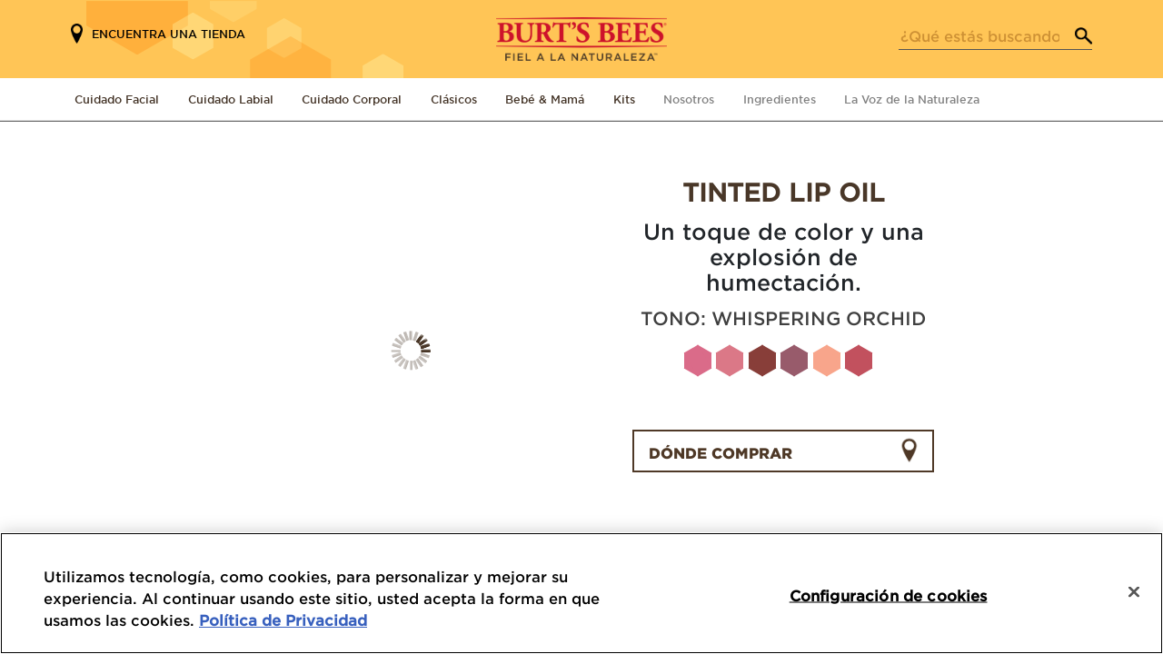

--- FILE ---
content_type: text/html; charset=UTF-8
request_url: https://panama.burtsbees.com/productos/tinted-lip-oil/?tono=-whispering-orchid
body_size: 25133
content:
<!doctype html>
<html class="no-js" lang="es-MX">

    <head>
    <meta charset="UTF-8">
    <meta name="viewport" content="width=device-width, initial-scale=1">
    <meta name="robots" content=""/>

    <link rel="apple-touch-icon" sizes="180x180" href="/apple-touch-icon.png">
<link rel="icon" type="image/png" sizes="32x32" href="/favicon-32x32.png">
<link rel="icon" type="image/png" sizes="16x16" href="/favicon-16x16.png">
<link rel="manifest" href="/manifest.json">
<link rel="mask-icon" href="/safari-pinned-tab.svg" color="#e3c217">
<meta name="theme-color" content="#ffffff">
<meta name="msapplication-config" content="/browserconfig.xml"/>
    <script type="text/javascript">
    // init the local namespace. All functions should be part of this namespace
    var FACEBOOK_APP_ID = "";
    var WEBROOT = "https://panama.burtsbees.com";
    var Brand = window.Brand || {};
    Brand.DEBUG = false;
    Brand.LOGGED_IN = false;
    Brand.CONSUMER_ID = null
</script>

    <script>(function(w,d,s,l,i){w[l]=w[l]||[];w[l].push({'gtm.start':new Date().getTime(),event:'gtm.js'});var f=d.getElementsByTagName(s)[0],j=d.createElement(s),dl=l!='dataLayer'?'&l='+l:'';j.async=true;j.src='https://www.googletagmanager.com/gtm.js?id='+i+dl;f.parentNode.insertBefore(j,f);})(window,document,'script','dataLayer','GTM-W2WP56Z');</script>
<title>Tinted Lip Oil | Burt’s Bees®</title>
<meta name='robots' content='max-image-preview:large' />
	<style>img:is([sizes="auto" i], [sizes^="auto," i]) { contain-intrinsic-size: 3000px 1500px }</style>
	<link rel="alternate" type="application/rss+xml" title="Panama &raquo; Tinted Lip Oil RSS de los comentarios" href="https://panama.burtsbees.com/productos/tinted-lip-oil/feed/" />
<link rel='stylesheet' id='roots_bootstrap-css' href='https://panama.burtsbees.com/wp-content/themes/electro/admin/css/admin-visual.css' type='text/css' media='all' />
<link rel='stylesheet' id='wp-block-library-css' href='https://panama.burtsbees.com/wp-includes/css/dist/block-library/style.min.css?ver=6.8.3' type='text/css' media='all' />
<style id='classic-theme-styles-inline-css' type='text/css'>
/*! This file is auto-generated */
.wp-block-button__link{color:#fff;background-color:#32373c;border-radius:9999px;box-shadow:none;text-decoration:none;padding:calc(.667em + 2px) calc(1.333em + 2px);font-size:1.125em}.wp-block-file__button{background:#32373c;color:#fff;text-decoration:none}
</style>
<style id='global-styles-inline-css' type='text/css'>
:root{--wp--preset--aspect-ratio--square: 1;--wp--preset--aspect-ratio--4-3: 4/3;--wp--preset--aspect-ratio--3-4: 3/4;--wp--preset--aspect-ratio--3-2: 3/2;--wp--preset--aspect-ratio--2-3: 2/3;--wp--preset--aspect-ratio--16-9: 16/9;--wp--preset--aspect-ratio--9-16: 9/16;--wp--preset--color--black: #000000;--wp--preset--color--cyan-bluish-gray: #abb8c3;--wp--preset--color--white: #ffffff;--wp--preset--color--pale-pink: #f78da7;--wp--preset--color--vivid-red: #cf2e2e;--wp--preset--color--luminous-vivid-orange: #ff6900;--wp--preset--color--luminous-vivid-amber: #fcb900;--wp--preset--color--light-green-cyan: #7bdcb5;--wp--preset--color--vivid-green-cyan: #00d084;--wp--preset--color--pale-cyan-blue: #8ed1fc;--wp--preset--color--vivid-cyan-blue: #0693e3;--wp--preset--color--vivid-purple: #9b51e0;--wp--preset--gradient--vivid-cyan-blue-to-vivid-purple: linear-gradient(135deg,rgba(6,147,227,1) 0%,rgb(155,81,224) 100%);--wp--preset--gradient--light-green-cyan-to-vivid-green-cyan: linear-gradient(135deg,rgb(122,220,180) 0%,rgb(0,208,130) 100%);--wp--preset--gradient--luminous-vivid-amber-to-luminous-vivid-orange: linear-gradient(135deg,rgba(252,185,0,1) 0%,rgba(255,105,0,1) 100%);--wp--preset--gradient--luminous-vivid-orange-to-vivid-red: linear-gradient(135deg,rgba(255,105,0,1) 0%,rgb(207,46,46) 100%);--wp--preset--gradient--very-light-gray-to-cyan-bluish-gray: linear-gradient(135deg,rgb(238,238,238) 0%,rgb(169,184,195) 100%);--wp--preset--gradient--cool-to-warm-spectrum: linear-gradient(135deg,rgb(74,234,220) 0%,rgb(151,120,209) 20%,rgb(207,42,186) 40%,rgb(238,44,130) 60%,rgb(251,105,98) 80%,rgb(254,248,76) 100%);--wp--preset--gradient--blush-light-purple: linear-gradient(135deg,rgb(255,206,236) 0%,rgb(152,150,240) 100%);--wp--preset--gradient--blush-bordeaux: linear-gradient(135deg,rgb(254,205,165) 0%,rgb(254,45,45) 50%,rgb(107,0,62) 100%);--wp--preset--gradient--luminous-dusk: linear-gradient(135deg,rgb(255,203,112) 0%,rgb(199,81,192) 50%,rgb(65,88,208) 100%);--wp--preset--gradient--pale-ocean: linear-gradient(135deg,rgb(255,245,203) 0%,rgb(182,227,212) 50%,rgb(51,167,181) 100%);--wp--preset--gradient--electric-grass: linear-gradient(135deg,rgb(202,248,128) 0%,rgb(113,206,126) 100%);--wp--preset--gradient--midnight: linear-gradient(135deg,rgb(2,3,129) 0%,rgb(40,116,252) 100%);--wp--preset--font-size--small: 13px;--wp--preset--font-size--medium: 20px;--wp--preset--font-size--large: 36px;--wp--preset--font-size--x-large: 42px;--wp--preset--spacing--20: 0.44rem;--wp--preset--spacing--30: 0.67rem;--wp--preset--spacing--40: 1rem;--wp--preset--spacing--50: 1.5rem;--wp--preset--spacing--60: 2.25rem;--wp--preset--spacing--70: 3.38rem;--wp--preset--spacing--80: 5.06rem;--wp--preset--shadow--natural: 6px 6px 9px rgba(0, 0, 0, 0.2);--wp--preset--shadow--deep: 12px 12px 50px rgba(0, 0, 0, 0.4);--wp--preset--shadow--sharp: 6px 6px 0px rgba(0, 0, 0, 0.2);--wp--preset--shadow--outlined: 6px 6px 0px -3px rgba(255, 255, 255, 1), 6px 6px rgba(0, 0, 0, 1);--wp--preset--shadow--crisp: 6px 6px 0px rgba(0, 0, 0, 1);}:where(.is-layout-flex){gap: 0.5em;}:where(.is-layout-grid){gap: 0.5em;}body .is-layout-flex{display: flex;}.is-layout-flex{flex-wrap: wrap;align-items: center;}.is-layout-flex > :is(*, div){margin: 0;}body .is-layout-grid{display: grid;}.is-layout-grid > :is(*, div){margin: 0;}:where(.wp-block-columns.is-layout-flex){gap: 2em;}:where(.wp-block-columns.is-layout-grid){gap: 2em;}:where(.wp-block-post-template.is-layout-flex){gap: 1.25em;}:where(.wp-block-post-template.is-layout-grid){gap: 1.25em;}.has-black-color{color: var(--wp--preset--color--black) !important;}.has-cyan-bluish-gray-color{color: var(--wp--preset--color--cyan-bluish-gray) !important;}.has-white-color{color: var(--wp--preset--color--white) !important;}.has-pale-pink-color{color: var(--wp--preset--color--pale-pink) !important;}.has-vivid-red-color{color: var(--wp--preset--color--vivid-red) !important;}.has-luminous-vivid-orange-color{color: var(--wp--preset--color--luminous-vivid-orange) !important;}.has-luminous-vivid-amber-color{color: var(--wp--preset--color--luminous-vivid-amber) !important;}.has-light-green-cyan-color{color: var(--wp--preset--color--light-green-cyan) !important;}.has-vivid-green-cyan-color{color: var(--wp--preset--color--vivid-green-cyan) !important;}.has-pale-cyan-blue-color{color: var(--wp--preset--color--pale-cyan-blue) !important;}.has-vivid-cyan-blue-color{color: var(--wp--preset--color--vivid-cyan-blue) !important;}.has-vivid-purple-color{color: var(--wp--preset--color--vivid-purple) !important;}.has-black-background-color{background-color: var(--wp--preset--color--black) !important;}.has-cyan-bluish-gray-background-color{background-color: var(--wp--preset--color--cyan-bluish-gray) !important;}.has-white-background-color{background-color: var(--wp--preset--color--white) !important;}.has-pale-pink-background-color{background-color: var(--wp--preset--color--pale-pink) !important;}.has-vivid-red-background-color{background-color: var(--wp--preset--color--vivid-red) !important;}.has-luminous-vivid-orange-background-color{background-color: var(--wp--preset--color--luminous-vivid-orange) !important;}.has-luminous-vivid-amber-background-color{background-color: var(--wp--preset--color--luminous-vivid-amber) !important;}.has-light-green-cyan-background-color{background-color: var(--wp--preset--color--light-green-cyan) !important;}.has-vivid-green-cyan-background-color{background-color: var(--wp--preset--color--vivid-green-cyan) !important;}.has-pale-cyan-blue-background-color{background-color: var(--wp--preset--color--pale-cyan-blue) !important;}.has-vivid-cyan-blue-background-color{background-color: var(--wp--preset--color--vivid-cyan-blue) !important;}.has-vivid-purple-background-color{background-color: var(--wp--preset--color--vivid-purple) !important;}.has-black-border-color{border-color: var(--wp--preset--color--black) !important;}.has-cyan-bluish-gray-border-color{border-color: var(--wp--preset--color--cyan-bluish-gray) !important;}.has-white-border-color{border-color: var(--wp--preset--color--white) !important;}.has-pale-pink-border-color{border-color: var(--wp--preset--color--pale-pink) !important;}.has-vivid-red-border-color{border-color: var(--wp--preset--color--vivid-red) !important;}.has-luminous-vivid-orange-border-color{border-color: var(--wp--preset--color--luminous-vivid-orange) !important;}.has-luminous-vivid-amber-border-color{border-color: var(--wp--preset--color--luminous-vivid-amber) !important;}.has-light-green-cyan-border-color{border-color: var(--wp--preset--color--light-green-cyan) !important;}.has-vivid-green-cyan-border-color{border-color: var(--wp--preset--color--vivid-green-cyan) !important;}.has-pale-cyan-blue-border-color{border-color: var(--wp--preset--color--pale-cyan-blue) !important;}.has-vivid-cyan-blue-border-color{border-color: var(--wp--preset--color--vivid-cyan-blue) !important;}.has-vivid-purple-border-color{border-color: var(--wp--preset--color--vivid-purple) !important;}.has-vivid-cyan-blue-to-vivid-purple-gradient-background{background: var(--wp--preset--gradient--vivid-cyan-blue-to-vivid-purple) !important;}.has-light-green-cyan-to-vivid-green-cyan-gradient-background{background: var(--wp--preset--gradient--light-green-cyan-to-vivid-green-cyan) !important;}.has-luminous-vivid-amber-to-luminous-vivid-orange-gradient-background{background: var(--wp--preset--gradient--luminous-vivid-amber-to-luminous-vivid-orange) !important;}.has-luminous-vivid-orange-to-vivid-red-gradient-background{background: var(--wp--preset--gradient--luminous-vivid-orange-to-vivid-red) !important;}.has-very-light-gray-to-cyan-bluish-gray-gradient-background{background: var(--wp--preset--gradient--very-light-gray-to-cyan-bluish-gray) !important;}.has-cool-to-warm-spectrum-gradient-background{background: var(--wp--preset--gradient--cool-to-warm-spectrum) !important;}.has-blush-light-purple-gradient-background{background: var(--wp--preset--gradient--blush-light-purple) !important;}.has-blush-bordeaux-gradient-background{background: var(--wp--preset--gradient--blush-bordeaux) !important;}.has-luminous-dusk-gradient-background{background: var(--wp--preset--gradient--luminous-dusk) !important;}.has-pale-ocean-gradient-background{background: var(--wp--preset--gradient--pale-ocean) !important;}.has-electric-grass-gradient-background{background: var(--wp--preset--gradient--electric-grass) !important;}.has-midnight-gradient-background{background: var(--wp--preset--gradient--midnight) !important;}.has-small-font-size{font-size: var(--wp--preset--font-size--small) !important;}.has-medium-font-size{font-size: var(--wp--preset--font-size--medium) !important;}.has-large-font-size{font-size: var(--wp--preset--font-size--large) !important;}.has-x-large-font-size{font-size: var(--wp--preset--font-size--x-large) !important;}
:where(.wp-block-post-template.is-layout-flex){gap: 1.25em;}:where(.wp-block-post-template.is-layout-grid){gap: 1.25em;}
:where(.wp-block-columns.is-layout-flex){gap: 2em;}:where(.wp-block-columns.is-layout-grid){gap: 2em;}
:root :where(.wp-block-pullquote){font-size: 1.5em;line-height: 1.6;}
</style>
<link rel='stylesheet' id='contact-form-7-css' href='https://panama.burtsbees.com/wp-content/plugins/contact-form-7/includes/css/styles.css?ver=6.1.1' type='text/css' media='all' />
<link rel='stylesheet' id='wpsl-styles-css' href='https://panama.burtsbees.com/wp-content/plugins/wp-store-locator/css/styles.min.css?ver=2.2.260' type='text/css' media='all' />
<link rel='stylesheet' id='dashicons-css' href='https://panama.burtsbees.com/wp-includes/css/dashicons.min.css?ver=6.8.3' type='text/css' media='all' />
<link rel='stylesheet' id='burtsbees-main-css' href='https://panama.burtsbees.com/wp-content/themes/electro/css/min/screen.css?ver=1.1.190' type='text/css' media='all' />
<script type="text/javascript" src="https://panama.burtsbees.com/wp-content/themes/electro/js/libs/jquery/jquery-3.5.1.min.js" id="jquery-js"></script>
<script type="text/javascript" src="https://panama.burtsbees.com/wp-includes/js/jquery/jquery-migrate.min.js?ver=3.4.1" id="jquery-migrate-js"></script>
<script type="text/javascript" src="https://panama.burtsbees.com/wp-content/themes/electro/js/libs/slick.js?ver=1.1.190" id="jquery-slick-js"></script>
<script type="text/javascript" src="https://panama.burtsbees.com/wp-content/themes/electro/js/libs/wow.min.js?ver=1.1.190" id="jquery-wow-js"></script>
<script type="text/javascript" src="https://panama.burtsbees.com/wp-content/themes/electro/js/libs/jquery.validate.min.js?ver=1.1.190" id="jquery-validate-js"></script>
<script type="text/javascript" src="https://panama.burtsbees.com/wp-content/themes/electro/js/build/vendor.js?ver=1.1.190" id="electro-vendor-js"></script>
<link rel="https://api.w.org/" href="https://panama.burtsbees.com/wp-json/" /><link rel="EditURI" type="application/rsd+xml" title="RSD" href="https://panama.burtsbees.com/xmlrpc.php?rsd" />
<meta name="generator" content="WordPress 6.8.3" />
<link rel="canonical" href="https://panama.burtsbees.com/productos/tinted-lip-oil/" />
<link rel='shortlink' href='https://panama.burtsbees.com/?p=4254' />
<link rel="alternate" title="oEmbed (JSON)" type="application/json+oembed" href="https://panama.burtsbees.com/wp-json/oembed/1.0/embed?url=https%3A%2F%2Fpanama.burtsbees.com%2Fproductos%2Ftinted-lip-oil%2F" />
<link rel="alternate" title="oEmbed (XML)" type="text/xml+oembed" href="https://panama.burtsbees.com/wp-json/oembed/1.0/embed?url=https%3A%2F%2Fpanama.burtsbees.com%2Fproductos%2Ftinted-lip-oil%2F&#038;format=xml" />

<!-- OneTrust Cookies Consent Notice start for panama.burtsbees.com -->

<script src="https://cdn.cookielaw.org/scripttemplates/otSDKStub.js" data-document-language="true" type="text/javascript" charset="UTF-8" data-domain-script="1bb4bac0-fd4b-4ec0-9448-1d5add8131e1" ></script>
<script type="text/javascript">
function OptanonWrapper() { }
</script>
<!-- OneTrust Cookies Consent Notice end for panama.burtsbees.com -->
<script type="text/javascript">
// Define Namespace
var Electro = window.Electro || {};
Electro.ajaxUrl = "https:\/\/latam.burtsbees.com\/ajax";
</script>
<meta name="description" content="Hidrata y dales brillo a tus labios con los nuevos Tinted Lip Oils 100% naturales de Burt&#039;s Bees." />
<meta name="keywords" content="tinted lip oil,labiales burt&#039;s bees,maquillaje,lip color" />
<meta property="og:locale" content="en_US" />
<meta property="og:site_name" content="Burt’s Bees®" />
<meta property="og:type" content="website" />
<meta property="og:title" content="Tinted Lip Oil | Burt’s Bees®" />
<meta property="og:description" content="Hidrata y dales brillo a tus labios con los nuevos Tinted Lip Oils 100% naturales de Burt&#039;s Bees." />
<meta property="og:url" content="https://panama.burtsbees.com/productos/tinted-lip-oil/" />
<meta property="og:image" content="https://panama.burtsbees.com/wp-content/themes/electro/img/logo.png" />
<meta property="og:image:secure_url" content="https://panama.burtsbees.com/wp-content/themes/electro/img/logo.png" />
<meta name="twitter:card" content="summary" />
<meta name="twitter:title" content="Tinted Lip Oil | Burt’s Bees®" />
<meta name="twitter:description" content="Hidrata y dales brillo a tus labios con los nuevos Tinted Lip Oils 100% naturales de Burt&#039;s Bees." />
<meta name="twitter:image" content="https://panama.burtsbees.com/wp-content/themes/electro/img/logo.png" />
<style type="text/css">@charset "UTF-8";/** THIS FILE IS AUTOMATICALLY GENERATED - DO NOT MAKE MANUAL EDITS! **//** Custom CSS should be added to Mega Menu > Menu Themes > Custom Styling **/.mega-menu-last-modified-1768247675 { content: 'Monday 12th January 2026 19:54:35 UTC'; }#mega-menu-wrap-header-menu, #mega-menu-wrap-header-menu #mega-menu-header-menu, #mega-menu-wrap-header-menu #mega-menu-header-menu ul.mega-sub-menu, #mega-menu-wrap-header-menu #mega-menu-header-menu li.mega-menu-item, #mega-menu-wrap-header-menu #mega-menu-header-menu li.mega-menu-row, #mega-menu-wrap-header-menu #mega-menu-header-menu li.mega-menu-column, #mega-menu-wrap-header-menu #mega-menu-header-menu a.mega-menu-link, #mega-menu-wrap-header-menu #mega-menu-header-menu span.mega-menu-badge, #mega-menu-wrap-header-menu button.mega-close, #mega-menu-wrap-header-menu button.mega-toggle-standard {transition: none;border-radius: 0;box-shadow: none;background: none;border: 0;bottom: auto;box-sizing: border-box;clip: auto;color: #666;display: block;float: none;font-family: inherit;font-size: 14px;height: auto;left: auto;line-height: 1.7;list-style-type: none;margin: 0;min-height: auto;max-height: none;min-width: auto;max-width: none;opacity: 1;outline: none;overflow: visible;padding: 0;position: relative;pointer-events: auto;right: auto;text-align: left;text-decoration: none;text-indent: 0;text-transform: none;transform: none;top: auto;vertical-align: baseline;visibility: inherit;width: auto;word-wrap: break-word;white-space: normal;-webkit-tap-highlight-color: transparent;}#mega-menu-wrap-header-menu:before, #mega-menu-wrap-header-menu:after, #mega-menu-wrap-header-menu #mega-menu-header-menu:before, #mega-menu-wrap-header-menu #mega-menu-header-menu:after, #mega-menu-wrap-header-menu #mega-menu-header-menu ul.mega-sub-menu:before, #mega-menu-wrap-header-menu #mega-menu-header-menu ul.mega-sub-menu:after, #mega-menu-wrap-header-menu #mega-menu-header-menu li.mega-menu-item:before, #mega-menu-wrap-header-menu #mega-menu-header-menu li.mega-menu-item:after, #mega-menu-wrap-header-menu #mega-menu-header-menu li.mega-menu-row:before, #mega-menu-wrap-header-menu #mega-menu-header-menu li.mega-menu-row:after, #mega-menu-wrap-header-menu #mega-menu-header-menu li.mega-menu-column:before, #mega-menu-wrap-header-menu #mega-menu-header-menu li.mega-menu-column:after, #mega-menu-wrap-header-menu #mega-menu-header-menu a.mega-menu-link:before, #mega-menu-wrap-header-menu #mega-menu-header-menu a.mega-menu-link:after, #mega-menu-wrap-header-menu #mega-menu-header-menu span.mega-menu-badge:before, #mega-menu-wrap-header-menu #mega-menu-header-menu span.mega-menu-badge:after, #mega-menu-wrap-header-menu button.mega-close:before, #mega-menu-wrap-header-menu button.mega-close:after, #mega-menu-wrap-header-menu button.mega-toggle-standard:before, #mega-menu-wrap-header-menu button.mega-toggle-standard:after {display: none;}#mega-menu-wrap-header-menu {border-radius: 0px;}@media only screen and (min-width: 769px) {#mega-menu-wrap-header-menu {background: #222;}}#mega-menu-wrap-header-menu.mega-keyboard-navigation .mega-menu-toggle:focus, #mega-menu-wrap-header-menu.mega-keyboard-navigation .mega-toggle-block:focus, #mega-menu-wrap-header-menu.mega-keyboard-navigation .mega-toggle-block a:focus, #mega-menu-wrap-header-menu.mega-keyboard-navigation .mega-toggle-block .mega-search input[type=text]:focus, #mega-menu-wrap-header-menu.mega-keyboard-navigation .mega-toggle-block button.mega-toggle-animated:focus, #mega-menu-wrap-header-menu.mega-keyboard-navigation #mega-menu-header-menu a:focus, #mega-menu-wrap-header-menu.mega-keyboard-navigation #mega-menu-header-menu span:focus, #mega-menu-wrap-header-menu.mega-keyboard-navigation #mega-menu-header-menu input:focus, #mega-menu-wrap-header-menu.mega-keyboard-navigation #mega-menu-header-menu li.mega-menu-item a.mega-menu-link:focus, #mega-menu-wrap-header-menu.mega-keyboard-navigation #mega-menu-header-menu form.mega-search-open:has(input[type=text]:focus), #mega-menu-wrap-header-menu.mega-keyboard-navigation #mega-menu-header-menu + button.mega-close:focus {outline-style: solid;outline-width: 3px;outline-color: #109cde;outline-offset: -3px;}#mega-menu-wrap-header-menu.mega-keyboard-navigation .mega-toggle-block button.mega-toggle-animated:focus {outline-offset: 2px;}#mega-menu-wrap-header-menu.mega-keyboard-navigation > li.mega-menu-item > a.mega-menu-link:focus {background: #333;color: #ffffff;font-weight: normal;text-decoration: none;border-color: #fff;}@media only screen and (max-width: 768px) {#mega-menu-wrap-header-menu.mega-keyboard-navigation > li.mega-menu-item > a.mega-menu-link:focus {color: #ffffff;background: #333;}}#mega-menu-wrap-header-menu #mega-menu-header-menu {text-align: left;padding: 0px;}#mega-menu-wrap-header-menu #mega-menu-header-menu a.mega-menu-link {cursor: pointer;display: inline;}#mega-menu-wrap-header-menu #mega-menu-header-menu a.mega-menu-link .mega-description-group {vertical-align: middle;display: inline-block;transition: none;}#mega-menu-wrap-header-menu #mega-menu-header-menu a.mega-menu-link .mega-description-group .mega-menu-title, #mega-menu-wrap-header-menu #mega-menu-header-menu a.mega-menu-link .mega-description-group .mega-menu-description {transition: none;line-height: 1.5;display: block;}#mega-menu-wrap-header-menu #mega-menu-header-menu a.mega-menu-link .mega-description-group .mega-menu-description {font-style: italic;font-size: 0.8em;text-transform: none;font-weight: normal;}#mega-menu-wrap-header-menu #mega-menu-header-menu li.mega-menu-megamenu li.mega-menu-item.mega-icon-left.mega-has-description.mega-has-icon > a.mega-menu-link {display: flex;align-items: center;}#mega-menu-wrap-header-menu #mega-menu-header-menu li.mega-menu-megamenu li.mega-menu-item.mega-icon-left.mega-has-description.mega-has-icon > a.mega-menu-link:before {flex: 0 0 auto;align-self: flex-start;}#mega-menu-wrap-header-menu #mega-menu-header-menu li.mega-menu-tabbed.mega-menu-megamenu > ul.mega-sub-menu > li.mega-menu-item.mega-icon-left.mega-has-description.mega-has-icon > a.mega-menu-link {display: block;}#mega-menu-wrap-header-menu #mega-menu-header-menu li.mega-menu-item.mega-icon-top > a.mega-menu-link {display: table-cell;vertical-align: middle;line-height: initial;}#mega-menu-wrap-header-menu #mega-menu-header-menu li.mega-menu-item.mega-icon-top > a.mega-menu-link:before {display: block;margin: 0 0 6px 0;text-align: center;}#mega-menu-wrap-header-menu #mega-menu-header-menu li.mega-menu-item.mega-icon-top > a.mega-menu-link > span.mega-title-below {display: inline-block;transition: none;}@media only screen and (max-width: 768px) {#mega-menu-wrap-header-menu #mega-menu-header-menu > li.mega-menu-item.mega-icon-top > a.mega-menu-link {display: block;line-height: 40px;}#mega-menu-wrap-header-menu #mega-menu-header-menu > li.mega-menu-item.mega-icon-top > a.mega-menu-link:before {display: inline-block;margin: 0 6px 0 0;text-align: left;}}#mega-menu-wrap-header-menu #mega-menu-header-menu li.mega-menu-item.mega-icon-right > a.mega-menu-link:before {float: right;margin: 0 0 0 6px;}#mega-menu-wrap-header-menu #mega-menu-header-menu > li.mega-animating > ul.mega-sub-menu {pointer-events: none;}#mega-menu-wrap-header-menu #mega-menu-header-menu li.mega-disable-link > a.mega-menu-link, #mega-menu-wrap-header-menu #mega-menu-header-menu li.mega-menu-megamenu li.mega-disable-link > a.mega-menu-link {cursor: inherit;}#mega-menu-wrap-header-menu #mega-menu-header-menu li.mega-menu-item-has-children.mega-disable-link > a.mega-menu-link, #mega-menu-wrap-header-menu #mega-menu-header-menu li.mega-menu-megamenu > li.mega-menu-item-has-children.mega-disable-link > a.mega-menu-link {cursor: pointer;}#mega-menu-wrap-header-menu #mega-menu-header-menu p {margin-bottom: 10px;}#mega-menu-wrap-header-menu #mega-menu-header-menu input, #mega-menu-wrap-header-menu #mega-menu-header-menu img {max-width: 100%;}#mega-menu-wrap-header-menu #mega-menu-header-menu li.mega-menu-item > ul.mega-sub-menu {display: block;visibility: hidden;opacity: 1;pointer-events: auto;}@media only screen and (max-width: 768px) {#mega-menu-wrap-header-menu #mega-menu-header-menu li.mega-menu-item > ul.mega-sub-menu {display: none;visibility: visible;opacity: 1;}#mega-menu-wrap-header-menu #mega-menu-header-menu li.mega-menu-item.mega-toggle-on > ul.mega-sub-menu, #mega-menu-wrap-header-menu #mega-menu-header-menu li.mega-menu-megamenu.mega-menu-item.mega-toggle-on ul.mega-sub-menu {display: block;}#mega-menu-wrap-header-menu #mega-menu-header-menu li.mega-menu-megamenu.mega-menu-item.mega-toggle-on li.mega-hide-sub-menu-on-mobile > ul.mega-sub-menu, #mega-menu-wrap-header-menu #mega-menu-header-menu li.mega-hide-sub-menu-on-mobile > ul.mega-sub-menu {display: none;}}@media only screen and (min-width: 769px) {#mega-menu-wrap-header-menu #mega-menu-header-menu[data-effect="fade"] li.mega-menu-item > ul.mega-sub-menu {opacity: 0;transition: opacity 200ms ease-in, visibility 200ms ease-in;}#mega-menu-wrap-header-menu #mega-menu-header-menu[data-effect="fade"].mega-no-js li.mega-menu-item:hover > ul.mega-sub-menu, #mega-menu-wrap-header-menu #mega-menu-header-menu[data-effect="fade"].mega-no-js li.mega-menu-item:focus > ul.mega-sub-menu, #mega-menu-wrap-header-menu #mega-menu-header-menu[data-effect="fade"] li.mega-menu-item.mega-toggle-on > ul.mega-sub-menu, #mega-menu-wrap-header-menu #mega-menu-header-menu[data-effect="fade"] li.mega-menu-item.mega-menu-megamenu.mega-toggle-on ul.mega-sub-menu {opacity: 1;}#mega-menu-wrap-header-menu #mega-menu-header-menu[data-effect="fade_up"] li.mega-menu-item.mega-menu-megamenu > ul.mega-sub-menu, #mega-menu-wrap-header-menu #mega-menu-header-menu[data-effect="fade_up"] li.mega-menu-item.mega-menu-flyout ul.mega-sub-menu {opacity: 0;transform: translate(0, 10px);transition: opacity 200ms ease-in, transform 200ms ease-in, visibility 200ms ease-in;}#mega-menu-wrap-header-menu #mega-menu-header-menu[data-effect="fade_up"].mega-no-js li.mega-menu-item:hover > ul.mega-sub-menu, #mega-menu-wrap-header-menu #mega-menu-header-menu[data-effect="fade_up"].mega-no-js li.mega-menu-item:focus > ul.mega-sub-menu, #mega-menu-wrap-header-menu #mega-menu-header-menu[data-effect="fade_up"] li.mega-menu-item.mega-toggle-on > ul.mega-sub-menu, #mega-menu-wrap-header-menu #mega-menu-header-menu[data-effect="fade_up"] li.mega-menu-item.mega-menu-megamenu.mega-toggle-on ul.mega-sub-menu {opacity: 1;transform: translate(0, 0);}#mega-menu-wrap-header-menu #mega-menu-header-menu[data-effect="slide_up"] li.mega-menu-item.mega-menu-megamenu > ul.mega-sub-menu, #mega-menu-wrap-header-menu #mega-menu-header-menu[data-effect="slide_up"] li.mega-menu-item.mega-menu-flyout ul.mega-sub-menu {transform: translate(0, 10px);transition: transform 200ms ease-in, visibility 200ms ease-in;}#mega-menu-wrap-header-menu #mega-menu-header-menu[data-effect="slide_up"].mega-no-js li.mega-menu-item:hover > ul.mega-sub-menu, #mega-menu-wrap-header-menu #mega-menu-header-menu[data-effect="slide_up"].mega-no-js li.mega-menu-item:focus > ul.mega-sub-menu, #mega-menu-wrap-header-menu #mega-menu-header-menu[data-effect="slide_up"] li.mega-menu-item.mega-toggle-on > ul.mega-sub-menu, #mega-menu-wrap-header-menu #mega-menu-header-menu[data-effect="slide_up"] li.mega-menu-item.mega-menu-megamenu.mega-toggle-on ul.mega-sub-menu {transform: translate(0, 0);}}#mega-menu-wrap-header-menu #mega-menu-header-menu li.mega-menu-item.mega-menu-megamenu ul.mega-sub-menu li.mega-collapse-children > ul.mega-sub-menu {display: none;}#mega-menu-wrap-header-menu #mega-menu-header-menu li.mega-menu-item.mega-menu-megamenu ul.mega-sub-menu li.mega-collapse-children.mega-toggle-on > ul.mega-sub-menu {display: block;}#mega-menu-wrap-header-menu #mega-menu-header-menu.mega-no-js li.mega-menu-item:hover > ul.mega-sub-menu, #mega-menu-wrap-header-menu #mega-menu-header-menu.mega-no-js li.mega-menu-item:focus > ul.mega-sub-menu, #mega-menu-wrap-header-menu #mega-menu-header-menu li.mega-menu-item.mega-toggle-on > ul.mega-sub-menu {visibility: visible;}#mega-menu-wrap-header-menu #mega-menu-header-menu li.mega-menu-item.mega-menu-megamenu ul.mega-sub-menu ul.mega-sub-menu {visibility: inherit;opacity: 1;display: block;}#mega-menu-wrap-header-menu #mega-menu-header-menu li.mega-menu-item.mega-menu-megamenu ul.mega-sub-menu li.mega-1-columns > ul.mega-sub-menu > li.mega-menu-item {float: left;width: 100%;}#mega-menu-wrap-header-menu #mega-menu-header-menu li.mega-menu-item.mega-menu-megamenu ul.mega-sub-menu li.mega-2-columns > ul.mega-sub-menu > li.mega-menu-item {float: left;width: 50%;}#mega-menu-wrap-header-menu #mega-menu-header-menu li.mega-menu-item.mega-menu-megamenu ul.mega-sub-menu li.mega-3-columns > ul.mega-sub-menu > li.mega-menu-item {float: left;width: 33.3333333333%;}#mega-menu-wrap-header-menu #mega-menu-header-menu li.mega-menu-item.mega-menu-megamenu ul.mega-sub-menu li.mega-4-columns > ul.mega-sub-menu > li.mega-menu-item {float: left;width: 25%;}#mega-menu-wrap-header-menu #mega-menu-header-menu li.mega-menu-item.mega-menu-megamenu ul.mega-sub-menu li.mega-5-columns > ul.mega-sub-menu > li.mega-menu-item {float: left;width: 20%;}#mega-menu-wrap-header-menu #mega-menu-header-menu li.mega-menu-item.mega-menu-megamenu ul.mega-sub-menu li.mega-6-columns > ul.mega-sub-menu > li.mega-menu-item {float: left;width: 16.6666666667%;}#mega-menu-wrap-header-menu #mega-menu-header-menu li.mega-menu-item a[class^="dashicons"]:before {font-family: dashicons;}#mega-menu-wrap-header-menu #mega-menu-header-menu li.mega-menu-item a.mega-menu-link:before {display: inline-block;font: inherit;font-family: dashicons;position: static;margin: 0 6px 0 0px;vertical-align: top;-webkit-font-smoothing: antialiased;-moz-osx-font-smoothing: grayscale;color: inherit;background: transparent;height: auto;width: auto;top: auto;}#mega-menu-wrap-header-menu #mega-menu-header-menu li.mega-menu-item.mega-hide-text a.mega-menu-link:before {margin: 0;}#mega-menu-wrap-header-menu #mega-menu-header-menu li.mega-menu-item.mega-hide-text li.mega-menu-item a.mega-menu-link:before {margin: 0 6px 0 0;}#mega-menu-wrap-header-menu #mega-menu-header-menu li.mega-align-bottom-left.mega-toggle-on > a.mega-menu-link {border-radius: 0px;}#mega-menu-wrap-header-menu #mega-menu-header-menu li.mega-align-bottom-right > ul.mega-sub-menu {right: 0;}#mega-menu-wrap-header-menu #mega-menu-header-menu li.mega-align-bottom-right.mega-toggle-on > a.mega-menu-link {border-radius: 0px;}@media only screen and (min-width: 769px) {#mega-menu-wrap-header-menu #mega-menu-header-menu > li.mega-menu-megamenu.mega-menu-item {position: static;}}#mega-menu-wrap-header-menu #mega-menu-header-menu > li.mega-menu-item {margin: 0 0px 0 0;display: inline-block;height: auto;vertical-align: middle;}#mega-menu-wrap-header-menu #mega-menu-header-menu > li.mega-menu-item.mega-item-align-right {float: right;}@media only screen and (min-width: 769px) {#mega-menu-wrap-header-menu #mega-menu-header-menu > li.mega-menu-item.mega-item-align-right {margin: 0 0 0 0px;}}@media only screen and (min-width: 769px) {#mega-menu-wrap-header-menu #mega-menu-header-menu > li.mega-menu-item.mega-item-align-float-left {float: left;}}@media only screen and (min-width: 769px) {#mega-menu-wrap-header-menu #mega-menu-header-menu > li.mega-menu-item > a.mega-menu-link:hover, #mega-menu-wrap-header-menu #mega-menu-header-menu > li.mega-menu-item > a.mega-menu-link:focus {background: #333;color: #ffffff;font-weight: normal;text-decoration: none;border-color: #fff;}}#mega-menu-wrap-header-menu #mega-menu-header-menu > li.mega-menu-item.mega-toggle-on > a.mega-menu-link {background: #333;color: #ffffff;font-weight: normal;text-decoration: none;border-color: #fff;}@media only screen and (max-width: 768px) {#mega-menu-wrap-header-menu #mega-menu-header-menu > li.mega-menu-item.mega-toggle-on > a.mega-menu-link {color: #ffffff;background: #333;}}#mega-menu-wrap-header-menu #mega-menu-header-menu > li.mega-menu-item.mega-current-menu-item > a.mega-menu-link, #mega-menu-wrap-header-menu #mega-menu-header-menu > li.mega-menu-item.mega-current-menu-ancestor > a.mega-menu-link, #mega-menu-wrap-header-menu #mega-menu-header-menu > li.mega-menu-item.mega-current-page-ancestor > a.mega-menu-link {background: #333;color: #ffffff;font-weight: normal;text-decoration: none;border-color: #fff;}@media only screen and (max-width: 768px) {#mega-menu-wrap-header-menu #mega-menu-header-menu > li.mega-menu-item.mega-current-menu-item > a.mega-menu-link, #mega-menu-wrap-header-menu #mega-menu-header-menu > li.mega-menu-item.mega-current-menu-ancestor > a.mega-menu-link, #mega-menu-wrap-header-menu #mega-menu-header-menu > li.mega-menu-item.mega-current-page-ancestor > a.mega-menu-link {color: #ffffff;background: #333;}}#mega-menu-wrap-header-menu #mega-menu-header-menu > li.mega-menu-item > a.mega-menu-link {line-height: 40px;height: 40px;padding: 0px 10px;vertical-align: baseline;width: auto;display: block;color: #ffffff;text-transform: none;text-decoration: none;text-align: left;background: rgba(0, 0, 0, 0);border: 0;border-radius: 0px;font-family: inherit;font-size: 14px;font-weight: normal;outline: none;}@media only screen and (min-width: 769px) {#mega-menu-wrap-header-menu #mega-menu-header-menu > li.mega-menu-item.mega-multi-line > a.mega-menu-link {line-height: inherit;display: table-cell;vertical-align: middle;}}@media only screen and (max-width: 768px) {#mega-menu-wrap-header-menu #mega-menu-header-menu > li.mega-menu-item.mega-multi-line > a.mega-menu-link br {display: none;}}@media only screen and (max-width: 768px) {#mega-menu-wrap-header-menu #mega-menu-header-menu > li.mega-menu-item {display: list-item;margin: 0;clear: both;border: 0;}#mega-menu-wrap-header-menu #mega-menu-header-menu > li.mega-menu-item.mega-item-align-right {float: none;}#mega-menu-wrap-header-menu #mega-menu-header-menu > li.mega-menu-item > a.mega-menu-link {border-radius: 0;border: 0;margin: 0;line-height: 40px;height: 40px;padding: 0 10px;background: transparent;text-align: left;color: #ffffff;font-size: 14px;}}#mega-menu-wrap-header-menu #mega-menu-header-menu li.mega-menu-megamenu > ul.mega-sub-menu > li.mega-menu-row {width: 100%;float: left;}#mega-menu-wrap-header-menu #mega-menu-header-menu li.mega-menu-megamenu > ul.mega-sub-menu > li.mega-menu-row .mega-menu-column {float: left;min-height: 1px;}@media only screen and (min-width: 769px) {#mega-menu-wrap-header-menu #mega-menu-header-menu li.mega-menu-megamenu > ul.mega-sub-menu > li.mega-menu-row > ul.mega-sub-menu > li.mega-menu-columns-1-of-1 {width: 100%;}#mega-menu-wrap-header-menu #mega-menu-header-menu li.mega-menu-megamenu > ul.mega-sub-menu > li.mega-menu-row > ul.mega-sub-menu > li.mega-menu-columns-1-of-2 {width: 50%;}#mega-menu-wrap-header-menu #mega-menu-header-menu li.mega-menu-megamenu > ul.mega-sub-menu > li.mega-menu-row > ul.mega-sub-menu > li.mega-menu-columns-2-of-2 {width: 100%;}#mega-menu-wrap-header-menu #mega-menu-header-menu li.mega-menu-megamenu > ul.mega-sub-menu > li.mega-menu-row > ul.mega-sub-menu > li.mega-menu-columns-1-of-3 {width: 33.3333333333%;}#mega-menu-wrap-header-menu #mega-menu-header-menu li.mega-menu-megamenu > ul.mega-sub-menu > li.mega-menu-row > ul.mega-sub-menu > li.mega-menu-columns-2-of-3 {width: 66.6666666667%;}#mega-menu-wrap-header-menu #mega-menu-header-menu li.mega-menu-megamenu > ul.mega-sub-menu > li.mega-menu-row > ul.mega-sub-menu > li.mega-menu-columns-3-of-3 {width: 100%;}#mega-menu-wrap-header-menu #mega-menu-header-menu li.mega-menu-megamenu > ul.mega-sub-menu > li.mega-menu-row > ul.mega-sub-menu > li.mega-menu-columns-1-of-4 {width: 25%;}#mega-menu-wrap-header-menu #mega-menu-header-menu li.mega-menu-megamenu > ul.mega-sub-menu > li.mega-menu-row > ul.mega-sub-menu > li.mega-menu-columns-2-of-4 {width: 50%;}#mega-menu-wrap-header-menu #mega-menu-header-menu li.mega-menu-megamenu > ul.mega-sub-menu > li.mega-menu-row > ul.mega-sub-menu > li.mega-menu-columns-3-of-4 {width: 75%;}#mega-menu-wrap-header-menu #mega-menu-header-menu li.mega-menu-megamenu > ul.mega-sub-menu > li.mega-menu-row > ul.mega-sub-menu > li.mega-menu-columns-4-of-4 {width: 100%;}#mega-menu-wrap-header-menu #mega-menu-header-menu li.mega-menu-megamenu > ul.mega-sub-menu > li.mega-menu-row > ul.mega-sub-menu > li.mega-menu-columns-1-of-5 {width: 20%;}#mega-menu-wrap-header-menu #mega-menu-header-menu li.mega-menu-megamenu > ul.mega-sub-menu > li.mega-menu-row > ul.mega-sub-menu > li.mega-menu-columns-2-of-5 {width: 40%;}#mega-menu-wrap-header-menu #mega-menu-header-menu li.mega-menu-megamenu > ul.mega-sub-menu > li.mega-menu-row > ul.mega-sub-menu > li.mega-menu-columns-3-of-5 {width: 60%;}#mega-menu-wrap-header-menu #mega-menu-header-menu li.mega-menu-megamenu > ul.mega-sub-menu > li.mega-menu-row > ul.mega-sub-menu > li.mega-menu-columns-4-of-5 {width: 80%;}#mega-menu-wrap-header-menu #mega-menu-header-menu li.mega-menu-megamenu > ul.mega-sub-menu > li.mega-menu-row > ul.mega-sub-menu > li.mega-menu-columns-5-of-5 {width: 100%;}#mega-menu-wrap-header-menu #mega-menu-header-menu li.mega-menu-megamenu > ul.mega-sub-menu > li.mega-menu-row > ul.mega-sub-menu > li.mega-menu-columns-1-of-6 {width: 16.6666666667%;}#mega-menu-wrap-header-menu #mega-menu-header-menu li.mega-menu-megamenu > ul.mega-sub-menu > li.mega-menu-row > ul.mega-sub-menu > li.mega-menu-columns-2-of-6 {width: 33.3333333333%;}#mega-menu-wrap-header-menu #mega-menu-header-menu li.mega-menu-megamenu > ul.mega-sub-menu > li.mega-menu-row > ul.mega-sub-menu > li.mega-menu-columns-3-of-6 {width: 50%;}#mega-menu-wrap-header-menu #mega-menu-header-menu li.mega-menu-megamenu > ul.mega-sub-menu > li.mega-menu-row > ul.mega-sub-menu > li.mega-menu-columns-4-of-6 {width: 66.6666666667%;}#mega-menu-wrap-header-menu #mega-menu-header-menu li.mega-menu-megamenu > ul.mega-sub-menu > li.mega-menu-row > ul.mega-sub-menu > li.mega-menu-columns-5-of-6 {width: 83.3333333333%;}#mega-menu-wrap-header-menu #mega-menu-header-menu li.mega-menu-megamenu > ul.mega-sub-menu > li.mega-menu-row > ul.mega-sub-menu > li.mega-menu-columns-6-of-6 {width: 100%;}#mega-menu-wrap-header-menu #mega-menu-header-menu li.mega-menu-megamenu > ul.mega-sub-menu > li.mega-menu-row > ul.mega-sub-menu > li.mega-menu-columns-1-of-7 {width: 14.2857142857%;}#mega-menu-wrap-header-menu #mega-menu-header-menu li.mega-menu-megamenu > ul.mega-sub-menu > li.mega-menu-row > ul.mega-sub-menu > li.mega-menu-columns-2-of-7 {width: 28.5714285714%;}#mega-menu-wrap-header-menu #mega-menu-header-menu li.mega-menu-megamenu > ul.mega-sub-menu > li.mega-menu-row > ul.mega-sub-menu > li.mega-menu-columns-3-of-7 {width: 42.8571428571%;}#mega-menu-wrap-header-menu #mega-menu-header-menu li.mega-menu-megamenu > ul.mega-sub-menu > li.mega-menu-row > ul.mega-sub-menu > li.mega-menu-columns-4-of-7 {width: 57.1428571429%;}#mega-menu-wrap-header-menu #mega-menu-header-menu li.mega-menu-megamenu > ul.mega-sub-menu > li.mega-menu-row > ul.mega-sub-menu > li.mega-menu-columns-5-of-7 {width: 71.4285714286%;}#mega-menu-wrap-header-menu #mega-menu-header-menu li.mega-menu-megamenu > ul.mega-sub-menu > li.mega-menu-row > ul.mega-sub-menu > li.mega-menu-columns-6-of-7 {width: 85.7142857143%;}#mega-menu-wrap-header-menu #mega-menu-header-menu li.mega-menu-megamenu > ul.mega-sub-menu > li.mega-menu-row > ul.mega-sub-menu > li.mega-menu-columns-7-of-7 {width: 100%;}#mega-menu-wrap-header-menu #mega-menu-header-menu li.mega-menu-megamenu > ul.mega-sub-menu > li.mega-menu-row > ul.mega-sub-menu > li.mega-menu-columns-1-of-8 {width: 12.5%;}#mega-menu-wrap-header-menu #mega-menu-header-menu li.mega-menu-megamenu > ul.mega-sub-menu > li.mega-menu-row > ul.mega-sub-menu > li.mega-menu-columns-2-of-8 {width: 25%;}#mega-menu-wrap-header-menu #mega-menu-header-menu li.mega-menu-megamenu > ul.mega-sub-menu > li.mega-menu-row > ul.mega-sub-menu > li.mega-menu-columns-3-of-8 {width: 37.5%;}#mega-menu-wrap-header-menu #mega-menu-header-menu li.mega-menu-megamenu > ul.mega-sub-menu > li.mega-menu-row > ul.mega-sub-menu > li.mega-menu-columns-4-of-8 {width: 50%;}#mega-menu-wrap-header-menu #mega-menu-header-menu li.mega-menu-megamenu > ul.mega-sub-menu > li.mega-menu-row > ul.mega-sub-menu > li.mega-menu-columns-5-of-8 {width: 62.5%;}#mega-menu-wrap-header-menu #mega-menu-header-menu li.mega-menu-megamenu > ul.mega-sub-menu > li.mega-menu-row > ul.mega-sub-menu > li.mega-menu-columns-6-of-8 {width: 75%;}#mega-menu-wrap-header-menu #mega-menu-header-menu li.mega-menu-megamenu > ul.mega-sub-menu > li.mega-menu-row > ul.mega-sub-menu > li.mega-menu-columns-7-of-8 {width: 87.5%;}#mega-menu-wrap-header-menu #mega-menu-header-menu li.mega-menu-megamenu > ul.mega-sub-menu > li.mega-menu-row > ul.mega-sub-menu > li.mega-menu-columns-8-of-8 {width: 100%;}#mega-menu-wrap-header-menu #mega-menu-header-menu li.mega-menu-megamenu > ul.mega-sub-menu > li.mega-menu-row > ul.mega-sub-menu > li.mega-menu-columns-1-of-9 {width: 11.1111111111%;}#mega-menu-wrap-header-menu #mega-menu-header-menu li.mega-menu-megamenu > ul.mega-sub-menu > li.mega-menu-row > ul.mega-sub-menu > li.mega-menu-columns-2-of-9 {width: 22.2222222222%;}#mega-menu-wrap-header-menu #mega-menu-header-menu li.mega-menu-megamenu > ul.mega-sub-menu > li.mega-menu-row > ul.mega-sub-menu > li.mega-menu-columns-3-of-9 {width: 33.3333333333%;}#mega-menu-wrap-header-menu #mega-menu-header-menu li.mega-menu-megamenu > ul.mega-sub-menu > li.mega-menu-row > ul.mega-sub-menu > li.mega-menu-columns-4-of-9 {width: 44.4444444444%;}#mega-menu-wrap-header-menu #mega-menu-header-menu li.mega-menu-megamenu > ul.mega-sub-menu > li.mega-menu-row > ul.mega-sub-menu > li.mega-menu-columns-5-of-9 {width: 55.5555555556%;}#mega-menu-wrap-header-menu #mega-menu-header-menu li.mega-menu-megamenu > ul.mega-sub-menu > li.mega-menu-row > ul.mega-sub-menu > li.mega-menu-columns-6-of-9 {width: 66.6666666667%;}#mega-menu-wrap-header-menu #mega-menu-header-menu li.mega-menu-megamenu > ul.mega-sub-menu > li.mega-menu-row > ul.mega-sub-menu > li.mega-menu-columns-7-of-9 {width: 77.7777777778%;}#mega-menu-wrap-header-menu #mega-menu-header-menu li.mega-menu-megamenu > ul.mega-sub-menu > li.mega-menu-row > ul.mega-sub-menu > li.mega-menu-columns-8-of-9 {width: 88.8888888889%;}#mega-menu-wrap-header-menu #mega-menu-header-menu li.mega-menu-megamenu > ul.mega-sub-menu > li.mega-menu-row > ul.mega-sub-menu > li.mega-menu-columns-9-of-9 {width: 100%;}#mega-menu-wrap-header-menu #mega-menu-header-menu li.mega-menu-megamenu > ul.mega-sub-menu > li.mega-menu-row > ul.mega-sub-menu > li.mega-menu-columns-1-of-10 {width: 10%;}#mega-menu-wrap-header-menu #mega-menu-header-menu li.mega-menu-megamenu > ul.mega-sub-menu > li.mega-menu-row > ul.mega-sub-menu > li.mega-menu-columns-2-of-10 {width: 20%;}#mega-menu-wrap-header-menu #mega-menu-header-menu li.mega-menu-megamenu > ul.mega-sub-menu > li.mega-menu-row > ul.mega-sub-menu > li.mega-menu-columns-3-of-10 {width: 30%;}#mega-menu-wrap-header-menu #mega-menu-header-menu li.mega-menu-megamenu > ul.mega-sub-menu > li.mega-menu-row > ul.mega-sub-menu > li.mega-menu-columns-4-of-10 {width: 40%;}#mega-menu-wrap-header-menu #mega-menu-header-menu li.mega-menu-megamenu > ul.mega-sub-menu > li.mega-menu-row > ul.mega-sub-menu > li.mega-menu-columns-5-of-10 {width: 50%;}#mega-menu-wrap-header-menu #mega-menu-header-menu li.mega-menu-megamenu > ul.mega-sub-menu > li.mega-menu-row > ul.mega-sub-menu > li.mega-menu-columns-6-of-10 {width: 60%;}#mega-menu-wrap-header-menu #mega-menu-header-menu li.mega-menu-megamenu > ul.mega-sub-menu > li.mega-menu-row > ul.mega-sub-menu > li.mega-menu-columns-7-of-10 {width: 70%;}#mega-menu-wrap-header-menu #mega-menu-header-menu li.mega-menu-megamenu > ul.mega-sub-menu > li.mega-menu-row > ul.mega-sub-menu > li.mega-menu-columns-8-of-10 {width: 80%;}#mega-menu-wrap-header-menu #mega-menu-header-menu li.mega-menu-megamenu > ul.mega-sub-menu > li.mega-menu-row > ul.mega-sub-menu > li.mega-menu-columns-9-of-10 {width: 90%;}#mega-menu-wrap-header-menu #mega-menu-header-menu li.mega-menu-megamenu > ul.mega-sub-menu > li.mega-menu-row > ul.mega-sub-menu > li.mega-menu-columns-10-of-10 {width: 100%;}#mega-menu-wrap-header-menu #mega-menu-header-menu li.mega-menu-megamenu > ul.mega-sub-menu > li.mega-menu-row > ul.mega-sub-menu > li.mega-menu-columns-1-of-11 {width: 9.0909090909%;}#mega-menu-wrap-header-menu #mega-menu-header-menu li.mega-menu-megamenu > ul.mega-sub-menu > li.mega-menu-row > ul.mega-sub-menu > li.mega-menu-columns-2-of-11 {width: 18.1818181818%;}#mega-menu-wrap-header-menu #mega-menu-header-menu li.mega-menu-megamenu > ul.mega-sub-menu > li.mega-menu-row > ul.mega-sub-menu > li.mega-menu-columns-3-of-11 {width: 27.2727272727%;}#mega-menu-wrap-header-menu #mega-menu-header-menu li.mega-menu-megamenu > ul.mega-sub-menu > li.mega-menu-row > ul.mega-sub-menu > li.mega-menu-columns-4-of-11 {width: 36.3636363636%;}#mega-menu-wrap-header-menu #mega-menu-header-menu li.mega-menu-megamenu > ul.mega-sub-menu > li.mega-menu-row > ul.mega-sub-menu > li.mega-menu-columns-5-of-11 {width: 45.4545454545%;}#mega-menu-wrap-header-menu #mega-menu-header-menu li.mega-menu-megamenu > ul.mega-sub-menu > li.mega-menu-row > ul.mega-sub-menu > li.mega-menu-columns-6-of-11 {width: 54.5454545455%;}#mega-menu-wrap-header-menu #mega-menu-header-menu li.mega-menu-megamenu > ul.mega-sub-menu > li.mega-menu-row > ul.mega-sub-menu > li.mega-menu-columns-7-of-11 {width: 63.6363636364%;}#mega-menu-wrap-header-menu #mega-menu-header-menu li.mega-menu-megamenu > ul.mega-sub-menu > li.mega-menu-row > ul.mega-sub-menu > li.mega-menu-columns-8-of-11 {width: 72.7272727273%;}#mega-menu-wrap-header-menu #mega-menu-header-menu li.mega-menu-megamenu > ul.mega-sub-menu > li.mega-menu-row > ul.mega-sub-menu > li.mega-menu-columns-9-of-11 {width: 81.8181818182%;}#mega-menu-wrap-header-menu #mega-menu-header-menu li.mega-menu-megamenu > ul.mega-sub-menu > li.mega-menu-row > ul.mega-sub-menu > li.mega-menu-columns-10-of-11 {width: 90.9090909091%;}#mega-menu-wrap-header-menu #mega-menu-header-menu li.mega-menu-megamenu > ul.mega-sub-menu > li.mega-menu-row > ul.mega-sub-menu > li.mega-menu-columns-11-of-11 {width: 100%;}#mega-menu-wrap-header-menu #mega-menu-header-menu li.mega-menu-megamenu > ul.mega-sub-menu > li.mega-menu-row > ul.mega-sub-menu > li.mega-menu-columns-1-of-12 {width: 8.3333333333%;}#mega-menu-wrap-header-menu #mega-menu-header-menu li.mega-menu-megamenu > ul.mega-sub-menu > li.mega-menu-row > ul.mega-sub-menu > li.mega-menu-columns-2-of-12 {width: 16.6666666667%;}#mega-menu-wrap-header-menu #mega-menu-header-menu li.mega-menu-megamenu > ul.mega-sub-menu > li.mega-menu-row > ul.mega-sub-menu > li.mega-menu-columns-3-of-12 {width: 25%;}#mega-menu-wrap-header-menu #mega-menu-header-menu li.mega-menu-megamenu > ul.mega-sub-menu > li.mega-menu-row > ul.mega-sub-menu > li.mega-menu-columns-4-of-12 {width: 33.3333333333%;}#mega-menu-wrap-header-menu #mega-menu-header-menu li.mega-menu-megamenu > ul.mega-sub-menu > li.mega-menu-row > ul.mega-sub-menu > li.mega-menu-columns-5-of-12 {width: 41.6666666667%;}#mega-menu-wrap-header-menu #mega-menu-header-menu li.mega-menu-megamenu > ul.mega-sub-menu > li.mega-menu-row > ul.mega-sub-menu > li.mega-menu-columns-6-of-12 {width: 50%;}#mega-menu-wrap-header-menu #mega-menu-header-menu li.mega-menu-megamenu > ul.mega-sub-menu > li.mega-menu-row > ul.mega-sub-menu > li.mega-menu-columns-7-of-12 {width: 58.3333333333%;}#mega-menu-wrap-header-menu #mega-menu-header-menu li.mega-menu-megamenu > ul.mega-sub-menu > li.mega-menu-row > ul.mega-sub-menu > li.mega-menu-columns-8-of-12 {width: 66.6666666667%;}#mega-menu-wrap-header-menu #mega-menu-header-menu li.mega-menu-megamenu > ul.mega-sub-menu > li.mega-menu-row > ul.mega-sub-menu > li.mega-menu-columns-9-of-12 {width: 75%;}#mega-menu-wrap-header-menu #mega-menu-header-menu li.mega-menu-megamenu > ul.mega-sub-menu > li.mega-menu-row > ul.mega-sub-menu > li.mega-menu-columns-10-of-12 {width: 83.3333333333%;}#mega-menu-wrap-header-menu #mega-menu-header-menu li.mega-menu-megamenu > ul.mega-sub-menu > li.mega-menu-row > ul.mega-sub-menu > li.mega-menu-columns-11-of-12 {width: 91.6666666667%;}#mega-menu-wrap-header-menu #mega-menu-header-menu li.mega-menu-megamenu > ul.mega-sub-menu > li.mega-menu-row > ul.mega-sub-menu > li.mega-menu-columns-12-of-12 {width: 100%;}}@media only screen and (max-width: 768px) {#mega-menu-wrap-header-menu #mega-menu-header-menu li.mega-menu-megamenu > ul.mega-sub-menu > li.mega-menu-row > ul.mega-sub-menu > li.mega-menu-column {width: 100%;clear: both;}}#mega-menu-wrap-header-menu #mega-menu-header-menu li.mega-menu-megamenu > ul.mega-sub-menu > li.mega-menu-row .mega-menu-column > ul.mega-sub-menu > li.mega-menu-item {padding: 15px;width: 100%;}#mega-menu-wrap-header-menu #mega-menu-header-menu > li.mega-menu-megamenu > ul.mega-sub-menu {z-index: 999;border-radius: 0px;background: #f1f1f1;border: 0;padding: 0px;position: absolute;width: 100%;max-width: none;left: 0;}@media only screen and (max-width: 768px) {#mega-menu-wrap-header-menu #mega-menu-header-menu > li.mega-menu-megamenu > ul.mega-sub-menu {float: left;position: static;width: 100%;}}@media only screen and (min-width: 769px) {#mega-menu-wrap-header-menu #mega-menu-header-menu > li.mega-menu-megamenu > ul.mega-sub-menu li.mega-menu-columns-1-of-1 {width: 100%;}#mega-menu-wrap-header-menu #mega-menu-header-menu > li.mega-menu-megamenu > ul.mega-sub-menu li.mega-menu-columns-1-of-2 {width: 50%;}#mega-menu-wrap-header-menu #mega-menu-header-menu > li.mega-menu-megamenu > ul.mega-sub-menu li.mega-menu-columns-2-of-2 {width: 100%;}#mega-menu-wrap-header-menu #mega-menu-header-menu > li.mega-menu-megamenu > ul.mega-sub-menu li.mega-menu-columns-1-of-3 {width: 33.3333333333%;}#mega-menu-wrap-header-menu #mega-menu-header-menu > li.mega-menu-megamenu > ul.mega-sub-menu li.mega-menu-columns-2-of-3 {width: 66.6666666667%;}#mega-menu-wrap-header-menu #mega-menu-header-menu > li.mega-menu-megamenu > ul.mega-sub-menu li.mega-menu-columns-3-of-3 {width: 100%;}#mega-menu-wrap-header-menu #mega-menu-header-menu > li.mega-menu-megamenu > ul.mega-sub-menu li.mega-menu-columns-1-of-4 {width: 25%;}#mega-menu-wrap-header-menu #mega-menu-header-menu > li.mega-menu-megamenu > ul.mega-sub-menu li.mega-menu-columns-2-of-4 {width: 50%;}#mega-menu-wrap-header-menu #mega-menu-header-menu > li.mega-menu-megamenu > ul.mega-sub-menu li.mega-menu-columns-3-of-4 {width: 75%;}#mega-menu-wrap-header-menu #mega-menu-header-menu > li.mega-menu-megamenu > ul.mega-sub-menu li.mega-menu-columns-4-of-4 {width: 100%;}#mega-menu-wrap-header-menu #mega-menu-header-menu > li.mega-menu-megamenu > ul.mega-sub-menu li.mega-menu-columns-1-of-5 {width: 20%;}#mega-menu-wrap-header-menu #mega-menu-header-menu > li.mega-menu-megamenu > ul.mega-sub-menu li.mega-menu-columns-2-of-5 {width: 40%;}#mega-menu-wrap-header-menu #mega-menu-header-menu > li.mega-menu-megamenu > ul.mega-sub-menu li.mega-menu-columns-3-of-5 {width: 60%;}#mega-menu-wrap-header-menu #mega-menu-header-menu > li.mega-menu-megamenu > ul.mega-sub-menu li.mega-menu-columns-4-of-5 {width: 80%;}#mega-menu-wrap-header-menu #mega-menu-header-menu > li.mega-menu-megamenu > ul.mega-sub-menu li.mega-menu-columns-5-of-5 {width: 100%;}#mega-menu-wrap-header-menu #mega-menu-header-menu > li.mega-menu-megamenu > ul.mega-sub-menu li.mega-menu-columns-1-of-6 {width: 16.6666666667%;}#mega-menu-wrap-header-menu #mega-menu-header-menu > li.mega-menu-megamenu > ul.mega-sub-menu li.mega-menu-columns-2-of-6 {width: 33.3333333333%;}#mega-menu-wrap-header-menu #mega-menu-header-menu > li.mega-menu-megamenu > ul.mega-sub-menu li.mega-menu-columns-3-of-6 {width: 50%;}#mega-menu-wrap-header-menu #mega-menu-header-menu > li.mega-menu-megamenu > ul.mega-sub-menu li.mega-menu-columns-4-of-6 {width: 66.6666666667%;}#mega-menu-wrap-header-menu #mega-menu-header-menu > li.mega-menu-megamenu > ul.mega-sub-menu li.mega-menu-columns-5-of-6 {width: 83.3333333333%;}#mega-menu-wrap-header-menu #mega-menu-header-menu > li.mega-menu-megamenu > ul.mega-sub-menu li.mega-menu-columns-6-of-6 {width: 100%;}#mega-menu-wrap-header-menu #mega-menu-header-menu > li.mega-menu-megamenu > ul.mega-sub-menu li.mega-menu-columns-1-of-7 {width: 14.2857142857%;}#mega-menu-wrap-header-menu #mega-menu-header-menu > li.mega-menu-megamenu > ul.mega-sub-menu li.mega-menu-columns-2-of-7 {width: 28.5714285714%;}#mega-menu-wrap-header-menu #mega-menu-header-menu > li.mega-menu-megamenu > ul.mega-sub-menu li.mega-menu-columns-3-of-7 {width: 42.8571428571%;}#mega-menu-wrap-header-menu #mega-menu-header-menu > li.mega-menu-megamenu > ul.mega-sub-menu li.mega-menu-columns-4-of-7 {width: 57.1428571429%;}#mega-menu-wrap-header-menu #mega-menu-header-menu > li.mega-menu-megamenu > ul.mega-sub-menu li.mega-menu-columns-5-of-7 {width: 71.4285714286%;}#mega-menu-wrap-header-menu #mega-menu-header-menu > li.mega-menu-megamenu > ul.mega-sub-menu li.mega-menu-columns-6-of-7 {width: 85.7142857143%;}#mega-menu-wrap-header-menu #mega-menu-header-menu > li.mega-menu-megamenu > ul.mega-sub-menu li.mega-menu-columns-7-of-7 {width: 100%;}#mega-menu-wrap-header-menu #mega-menu-header-menu > li.mega-menu-megamenu > ul.mega-sub-menu li.mega-menu-columns-1-of-8 {width: 12.5%;}#mega-menu-wrap-header-menu #mega-menu-header-menu > li.mega-menu-megamenu > ul.mega-sub-menu li.mega-menu-columns-2-of-8 {width: 25%;}#mega-menu-wrap-header-menu #mega-menu-header-menu > li.mega-menu-megamenu > ul.mega-sub-menu li.mega-menu-columns-3-of-8 {width: 37.5%;}#mega-menu-wrap-header-menu #mega-menu-header-menu > li.mega-menu-megamenu > ul.mega-sub-menu li.mega-menu-columns-4-of-8 {width: 50%;}#mega-menu-wrap-header-menu #mega-menu-header-menu > li.mega-menu-megamenu > ul.mega-sub-menu li.mega-menu-columns-5-of-8 {width: 62.5%;}#mega-menu-wrap-header-menu #mega-menu-header-menu > li.mega-menu-megamenu > ul.mega-sub-menu li.mega-menu-columns-6-of-8 {width: 75%;}#mega-menu-wrap-header-menu #mega-menu-header-menu > li.mega-menu-megamenu > ul.mega-sub-menu li.mega-menu-columns-7-of-8 {width: 87.5%;}#mega-menu-wrap-header-menu #mega-menu-header-menu > li.mega-menu-megamenu > ul.mega-sub-menu li.mega-menu-columns-8-of-8 {width: 100%;}#mega-menu-wrap-header-menu #mega-menu-header-menu > li.mega-menu-megamenu > ul.mega-sub-menu li.mega-menu-columns-1-of-9 {width: 11.1111111111%;}#mega-menu-wrap-header-menu #mega-menu-header-menu > li.mega-menu-megamenu > ul.mega-sub-menu li.mega-menu-columns-2-of-9 {width: 22.2222222222%;}#mega-menu-wrap-header-menu #mega-menu-header-menu > li.mega-menu-megamenu > ul.mega-sub-menu li.mega-menu-columns-3-of-9 {width: 33.3333333333%;}#mega-menu-wrap-header-menu #mega-menu-header-menu > li.mega-menu-megamenu > ul.mega-sub-menu li.mega-menu-columns-4-of-9 {width: 44.4444444444%;}#mega-menu-wrap-header-menu #mega-menu-header-menu > li.mega-menu-megamenu > ul.mega-sub-menu li.mega-menu-columns-5-of-9 {width: 55.5555555556%;}#mega-menu-wrap-header-menu #mega-menu-header-menu > li.mega-menu-megamenu > ul.mega-sub-menu li.mega-menu-columns-6-of-9 {width: 66.6666666667%;}#mega-menu-wrap-header-menu #mega-menu-header-menu > li.mega-menu-megamenu > ul.mega-sub-menu li.mega-menu-columns-7-of-9 {width: 77.7777777778%;}#mega-menu-wrap-header-menu #mega-menu-header-menu > li.mega-menu-megamenu > ul.mega-sub-menu li.mega-menu-columns-8-of-9 {width: 88.8888888889%;}#mega-menu-wrap-header-menu #mega-menu-header-menu > li.mega-menu-megamenu > ul.mega-sub-menu li.mega-menu-columns-9-of-9 {width: 100%;}#mega-menu-wrap-header-menu #mega-menu-header-menu > li.mega-menu-megamenu > ul.mega-sub-menu li.mega-menu-columns-1-of-10 {width: 10%;}#mega-menu-wrap-header-menu #mega-menu-header-menu > li.mega-menu-megamenu > ul.mega-sub-menu li.mega-menu-columns-2-of-10 {width: 20%;}#mega-menu-wrap-header-menu #mega-menu-header-menu > li.mega-menu-megamenu > ul.mega-sub-menu li.mega-menu-columns-3-of-10 {width: 30%;}#mega-menu-wrap-header-menu #mega-menu-header-menu > li.mega-menu-megamenu > ul.mega-sub-menu li.mega-menu-columns-4-of-10 {width: 40%;}#mega-menu-wrap-header-menu #mega-menu-header-menu > li.mega-menu-megamenu > ul.mega-sub-menu li.mega-menu-columns-5-of-10 {width: 50%;}#mega-menu-wrap-header-menu #mega-menu-header-menu > li.mega-menu-megamenu > ul.mega-sub-menu li.mega-menu-columns-6-of-10 {width: 60%;}#mega-menu-wrap-header-menu #mega-menu-header-menu > li.mega-menu-megamenu > ul.mega-sub-menu li.mega-menu-columns-7-of-10 {width: 70%;}#mega-menu-wrap-header-menu #mega-menu-header-menu > li.mega-menu-megamenu > ul.mega-sub-menu li.mega-menu-columns-8-of-10 {width: 80%;}#mega-menu-wrap-header-menu #mega-menu-header-menu > li.mega-menu-megamenu > ul.mega-sub-menu li.mega-menu-columns-9-of-10 {width: 90%;}#mega-menu-wrap-header-menu #mega-menu-header-menu > li.mega-menu-megamenu > ul.mega-sub-menu li.mega-menu-columns-10-of-10 {width: 100%;}#mega-menu-wrap-header-menu #mega-menu-header-menu > li.mega-menu-megamenu > ul.mega-sub-menu li.mega-menu-columns-1-of-11 {width: 9.0909090909%;}#mega-menu-wrap-header-menu #mega-menu-header-menu > li.mega-menu-megamenu > ul.mega-sub-menu li.mega-menu-columns-2-of-11 {width: 18.1818181818%;}#mega-menu-wrap-header-menu #mega-menu-header-menu > li.mega-menu-megamenu > ul.mega-sub-menu li.mega-menu-columns-3-of-11 {width: 27.2727272727%;}#mega-menu-wrap-header-menu #mega-menu-header-menu > li.mega-menu-megamenu > ul.mega-sub-menu li.mega-menu-columns-4-of-11 {width: 36.3636363636%;}#mega-menu-wrap-header-menu #mega-menu-header-menu > li.mega-menu-megamenu > ul.mega-sub-menu li.mega-menu-columns-5-of-11 {width: 45.4545454545%;}#mega-menu-wrap-header-menu #mega-menu-header-menu > li.mega-menu-megamenu > ul.mega-sub-menu li.mega-menu-columns-6-of-11 {width: 54.5454545455%;}#mega-menu-wrap-header-menu #mega-menu-header-menu > li.mega-menu-megamenu > ul.mega-sub-menu li.mega-menu-columns-7-of-11 {width: 63.6363636364%;}#mega-menu-wrap-header-menu #mega-menu-header-menu > li.mega-menu-megamenu > ul.mega-sub-menu li.mega-menu-columns-8-of-11 {width: 72.7272727273%;}#mega-menu-wrap-header-menu #mega-menu-header-menu > li.mega-menu-megamenu > ul.mega-sub-menu li.mega-menu-columns-9-of-11 {width: 81.8181818182%;}#mega-menu-wrap-header-menu #mega-menu-header-menu > li.mega-menu-megamenu > ul.mega-sub-menu li.mega-menu-columns-10-of-11 {width: 90.9090909091%;}#mega-menu-wrap-header-menu #mega-menu-header-menu > li.mega-menu-megamenu > ul.mega-sub-menu li.mega-menu-columns-11-of-11 {width: 100%;}#mega-menu-wrap-header-menu #mega-menu-header-menu > li.mega-menu-megamenu > ul.mega-sub-menu li.mega-menu-columns-1-of-12 {width: 8.3333333333%;}#mega-menu-wrap-header-menu #mega-menu-header-menu > li.mega-menu-megamenu > ul.mega-sub-menu li.mega-menu-columns-2-of-12 {width: 16.6666666667%;}#mega-menu-wrap-header-menu #mega-menu-header-menu > li.mega-menu-megamenu > ul.mega-sub-menu li.mega-menu-columns-3-of-12 {width: 25%;}#mega-menu-wrap-header-menu #mega-menu-header-menu > li.mega-menu-megamenu > ul.mega-sub-menu li.mega-menu-columns-4-of-12 {width: 33.3333333333%;}#mega-menu-wrap-header-menu #mega-menu-header-menu > li.mega-menu-megamenu > ul.mega-sub-menu li.mega-menu-columns-5-of-12 {width: 41.6666666667%;}#mega-menu-wrap-header-menu #mega-menu-header-menu > li.mega-menu-megamenu > ul.mega-sub-menu li.mega-menu-columns-6-of-12 {width: 50%;}#mega-menu-wrap-header-menu #mega-menu-header-menu > li.mega-menu-megamenu > ul.mega-sub-menu li.mega-menu-columns-7-of-12 {width: 58.3333333333%;}#mega-menu-wrap-header-menu #mega-menu-header-menu > li.mega-menu-megamenu > ul.mega-sub-menu li.mega-menu-columns-8-of-12 {width: 66.6666666667%;}#mega-menu-wrap-header-menu #mega-menu-header-menu > li.mega-menu-megamenu > ul.mega-sub-menu li.mega-menu-columns-9-of-12 {width: 75%;}#mega-menu-wrap-header-menu #mega-menu-header-menu > li.mega-menu-megamenu > ul.mega-sub-menu li.mega-menu-columns-10-of-12 {width: 83.3333333333%;}#mega-menu-wrap-header-menu #mega-menu-header-menu > li.mega-menu-megamenu > ul.mega-sub-menu li.mega-menu-columns-11-of-12 {width: 91.6666666667%;}#mega-menu-wrap-header-menu #mega-menu-header-menu > li.mega-menu-megamenu > ul.mega-sub-menu li.mega-menu-columns-12-of-12 {width: 100%;}}#mega-menu-wrap-header-menu #mega-menu-header-menu > li.mega-menu-megamenu > ul.mega-sub-menu .mega-description-group .mega-menu-description {margin: 5px 0;}#mega-menu-wrap-header-menu #mega-menu-header-menu > li.mega-menu-megamenu > ul.mega-sub-menu > li.mega-menu-item ul.mega-sub-menu {clear: both;}#mega-menu-wrap-header-menu #mega-menu-header-menu > li.mega-menu-megamenu > ul.mega-sub-menu > li.mega-menu-item ul.mega-sub-menu li.mega-menu-item ul.mega-sub-menu {margin-left: 10px;}#mega-menu-wrap-header-menu #mega-menu-header-menu > li.mega-menu-megamenu > ul.mega-sub-menu li.mega-menu-column > ul.mega-sub-menu ul.mega-sub-menu ul.mega-sub-menu {margin-left: 10px;}#mega-menu-wrap-header-menu #mega-menu-header-menu > li.mega-menu-megamenu > ul.mega-sub-menu li.mega-menu-column-standard, #mega-menu-wrap-header-menu #mega-menu-header-menu > li.mega-menu-megamenu > ul.mega-sub-menu li.mega-menu-column > ul.mega-sub-menu > li.mega-menu-item {color: #666;font-family: inherit;font-size: 14px;display: block;float: left;clear: none;padding: 15px;vertical-align: top;}#mega-menu-wrap-header-menu #mega-menu-header-menu > li.mega-menu-megamenu > ul.mega-sub-menu li.mega-menu-column-standard.mega-menu-clear, #mega-menu-wrap-header-menu #mega-menu-header-menu > li.mega-menu-megamenu > ul.mega-sub-menu li.mega-menu-column > ul.mega-sub-menu > li.mega-menu-item.mega-menu-clear {clear: left;}#mega-menu-wrap-header-menu #mega-menu-header-menu > li.mega-menu-megamenu > ul.mega-sub-menu li.mega-menu-column-standard h4.mega-block-title, #mega-menu-wrap-header-menu #mega-menu-header-menu > li.mega-menu-megamenu > ul.mega-sub-menu li.mega-menu-column > ul.mega-sub-menu > li.mega-menu-item h4.mega-block-title {color: #555;font-family: inherit;font-size: 16px;text-transform: uppercase;text-decoration: none;font-weight: bold;text-align: left;margin: 0px 0px 0px 0px;padding: 0px 0px 5px 0px;vertical-align: top;display: block;visibility: inherit;border: 0;}#mega-menu-wrap-header-menu #mega-menu-header-menu > li.mega-menu-megamenu > ul.mega-sub-menu li.mega-menu-column-standard h4.mega-block-title:hover, #mega-menu-wrap-header-menu #mega-menu-header-menu > li.mega-menu-megamenu > ul.mega-sub-menu li.mega-menu-column > ul.mega-sub-menu > li.mega-menu-item h4.mega-block-title:hover {border-color: rgba(0, 0, 0, 0);}#mega-menu-wrap-header-menu #mega-menu-header-menu > li.mega-menu-megamenu > ul.mega-sub-menu li.mega-menu-column-standard > a.mega-menu-link, #mega-menu-wrap-header-menu #mega-menu-header-menu > li.mega-menu-megamenu > ul.mega-sub-menu li.mega-menu-column > ul.mega-sub-menu > li.mega-menu-item > a.mega-menu-link {color: #555;/* Mega Menu > Menu Themes > Mega Menus > Second Level Menu Items */font-family: inherit;font-size: 16px;text-transform: uppercase;text-decoration: none;font-weight: bold;text-align: left;margin: 0px 0px 0px 0px;padding: 0px;vertical-align: top;display: block;border: 0;}#mega-menu-wrap-header-menu #mega-menu-header-menu > li.mega-menu-megamenu > ul.mega-sub-menu li.mega-menu-column-standard > a.mega-menu-link:hover, #mega-menu-wrap-header-menu #mega-menu-header-menu > li.mega-menu-megamenu > ul.mega-sub-menu li.mega-menu-column > ul.mega-sub-menu > li.mega-menu-item > a.mega-menu-link:hover {border-color: rgba(0, 0, 0, 0);}#mega-menu-wrap-header-menu #mega-menu-header-menu > li.mega-menu-megamenu > ul.mega-sub-menu li.mega-menu-column-standard > a.mega-menu-link:hover, #mega-menu-wrap-header-menu #mega-menu-header-menu > li.mega-menu-megamenu > ul.mega-sub-menu li.mega-menu-column-standard > a.mega-menu-link:focus, #mega-menu-wrap-header-menu #mega-menu-header-menu > li.mega-menu-megamenu > ul.mega-sub-menu li.mega-menu-column > ul.mega-sub-menu > li.mega-menu-item > a.mega-menu-link:hover, #mega-menu-wrap-header-menu #mega-menu-header-menu > li.mega-menu-megamenu > ul.mega-sub-menu li.mega-menu-column > ul.mega-sub-menu > li.mega-menu-item > a.mega-menu-link:focus {color: #555;/* Mega Menu > Menu Themes > Mega Menus > Second Level Menu Items (Hover) */font-weight: bold;text-decoration: none;background: rgba(0, 0, 0, 0);}#mega-menu-wrap-header-menu #mega-menu-header-menu > li.mega-menu-megamenu > ul.mega-sub-menu li.mega-menu-column-standard > a.mega-menu-link:hover > span.mega-title-below, #mega-menu-wrap-header-menu #mega-menu-header-menu > li.mega-menu-megamenu > ul.mega-sub-menu li.mega-menu-column-standard > a.mega-menu-link:focus > span.mega-title-below, #mega-menu-wrap-header-menu #mega-menu-header-menu > li.mega-menu-megamenu > ul.mega-sub-menu li.mega-menu-column > ul.mega-sub-menu > li.mega-menu-item > a.mega-menu-link:hover > span.mega-title-below, #mega-menu-wrap-header-menu #mega-menu-header-menu > li.mega-menu-megamenu > ul.mega-sub-menu li.mega-menu-column > ul.mega-sub-menu > li.mega-menu-item > a.mega-menu-link:focus > span.mega-title-below {text-decoration: none;}#mega-menu-wrap-header-menu #mega-menu-header-menu > li.mega-menu-megamenu > ul.mega-sub-menu li.mega-menu-column-standard li.mega-menu-item > a.mega-menu-link, #mega-menu-wrap-header-menu #mega-menu-header-menu > li.mega-menu-megamenu > ul.mega-sub-menu li.mega-menu-column > ul.mega-sub-menu > li.mega-menu-item li.mega-menu-item > a.mega-menu-link {color: #666;/* Mega Menu > Menu Themes > Mega Menus > Third Level Menu Items */font-family: inherit;font-size: 14px;text-transform: none;text-decoration: none;font-weight: normal;text-align: left;margin: 0px 0px 0px 0px;padding: 0px;vertical-align: top;display: block;border: 0;}#mega-menu-wrap-header-menu #mega-menu-header-menu > li.mega-menu-megamenu > ul.mega-sub-menu li.mega-menu-column-standard li.mega-menu-item > a.mega-menu-link:hover, #mega-menu-wrap-header-menu #mega-menu-header-menu > li.mega-menu-megamenu > ul.mega-sub-menu li.mega-menu-column > ul.mega-sub-menu > li.mega-menu-item li.mega-menu-item > a.mega-menu-link:hover {border-color: rgba(0, 0, 0, 0);}#mega-menu-wrap-header-menu #mega-menu-header-menu > li.mega-menu-megamenu > ul.mega-sub-menu li.mega-menu-column-standard li.mega-menu-item.mega-icon-left.mega-has-description.mega-has-icon > a.mega-menu-link, #mega-menu-wrap-header-menu #mega-menu-header-menu > li.mega-menu-megamenu > ul.mega-sub-menu li.mega-menu-column > ul.mega-sub-menu > li.mega-menu-item li.mega-menu-item.mega-icon-left.mega-has-description.mega-has-icon > a.mega-menu-link {display: flex;}#mega-menu-wrap-header-menu #mega-menu-header-menu > li.mega-menu-megamenu > ul.mega-sub-menu li.mega-menu-column-standard li.mega-menu-item > a.mega-menu-link:hover, #mega-menu-wrap-header-menu #mega-menu-header-menu > li.mega-menu-megamenu > ul.mega-sub-menu li.mega-menu-column-standard li.mega-menu-item > a.mega-menu-link:focus, #mega-menu-wrap-header-menu #mega-menu-header-menu > li.mega-menu-megamenu > ul.mega-sub-menu li.mega-menu-column > ul.mega-sub-menu > li.mega-menu-item li.mega-menu-item > a.mega-menu-link:hover, #mega-menu-wrap-header-menu #mega-menu-header-menu > li.mega-menu-megamenu > ul.mega-sub-menu li.mega-menu-column > ul.mega-sub-menu > li.mega-menu-item li.mega-menu-item > a.mega-menu-link:focus {color: #666;/* Mega Menu > Menu Themes > Mega Menus > Third Level Menu Items (Hover) */font-weight: normal;text-decoration: none;background: rgba(0, 0, 0, 0);}@media only screen and (max-width: 768px) {#mega-menu-wrap-header-menu #mega-menu-header-menu > li.mega-menu-megamenu > ul.mega-sub-menu {border: 0;padding: 10px;border-radius: 0;}#mega-menu-wrap-header-menu #mega-menu-header-menu > li.mega-menu-megamenu > ul.mega-sub-menu > li.mega-menu-item {width: 100%;clear: both;}}#mega-menu-wrap-header-menu #mega-menu-header-menu > li.mega-menu-megamenu.mega-no-headers > ul.mega-sub-menu > li.mega-menu-item > a.mega-menu-link, #mega-menu-wrap-header-menu #mega-menu-header-menu > li.mega-menu-megamenu.mega-no-headers > ul.mega-sub-menu li.mega-menu-column > ul.mega-sub-menu > li.mega-menu-item > a.mega-menu-link {color: #666;font-family: inherit;font-size: 14px;text-transform: none;text-decoration: none;font-weight: normal;margin: 0;border: 0;padding: 0px;vertical-align: top;display: block;}#mega-menu-wrap-header-menu #mega-menu-header-menu > li.mega-menu-megamenu.mega-no-headers > ul.mega-sub-menu > li.mega-menu-item > a.mega-menu-link:hover, #mega-menu-wrap-header-menu #mega-menu-header-menu > li.mega-menu-megamenu.mega-no-headers > ul.mega-sub-menu > li.mega-menu-item > a.mega-menu-link:focus, #mega-menu-wrap-header-menu #mega-menu-header-menu > li.mega-menu-megamenu.mega-no-headers > ul.mega-sub-menu li.mega-menu-column > ul.mega-sub-menu > li.mega-menu-item > a.mega-menu-link:hover, #mega-menu-wrap-header-menu #mega-menu-header-menu > li.mega-menu-megamenu.mega-no-headers > ul.mega-sub-menu li.mega-menu-column > ul.mega-sub-menu > li.mega-menu-item > a.mega-menu-link:focus {color: #666;font-weight: normal;text-decoration: none;background: rgba(0, 0, 0, 0);}#mega-menu-wrap-header-menu #mega-menu-header-menu > li.mega-menu-flyout ul.mega-sub-menu {z-index: 999;position: absolute;width: 250px;max-width: none;padding: 0px;border: 0;background: #f1f1f1;border-radius: 0px;}@media only screen and (max-width: 768px) {#mega-menu-wrap-header-menu #mega-menu-header-menu > li.mega-menu-flyout ul.mega-sub-menu {float: left;position: static;width: 100%;padding: 0;border: 0;border-radius: 0;}}@media only screen and (max-width: 768px) {#mega-menu-wrap-header-menu #mega-menu-header-menu > li.mega-menu-flyout ul.mega-sub-menu li.mega-menu-item {clear: both;}}#mega-menu-wrap-header-menu #mega-menu-header-menu > li.mega-menu-flyout ul.mega-sub-menu li.mega-menu-item a.mega-menu-link {display: block;background: #f1f1f1;color: #666;font-family: inherit;font-size: 14px;font-weight: normal;padding: 0px 10px;line-height: 35px;text-decoration: none;text-transform: none;vertical-align: baseline;}#mega-menu-wrap-header-menu #mega-menu-header-menu > li.mega-menu-flyout ul.mega-sub-menu li.mega-menu-item:first-child > a.mega-menu-link {border-top-left-radius: 0px;border-top-right-radius: 0px;}@media only screen and (max-width: 768px) {#mega-menu-wrap-header-menu #mega-menu-header-menu > li.mega-menu-flyout ul.mega-sub-menu li.mega-menu-item:first-child > a.mega-menu-link {border-top-left-radius: 0;border-top-right-radius: 0;}}#mega-menu-wrap-header-menu #mega-menu-header-menu > li.mega-menu-flyout ul.mega-sub-menu li.mega-menu-item:last-child > a.mega-menu-link {border-bottom-right-radius: 0px;border-bottom-left-radius: 0px;}@media only screen and (max-width: 768px) {#mega-menu-wrap-header-menu #mega-menu-header-menu > li.mega-menu-flyout ul.mega-sub-menu li.mega-menu-item:last-child > a.mega-menu-link {border-bottom-right-radius: 0;border-bottom-left-radius: 0;}}#mega-menu-wrap-header-menu #mega-menu-header-menu > li.mega-menu-flyout ul.mega-sub-menu li.mega-menu-item a.mega-menu-link:hover, #mega-menu-wrap-header-menu #mega-menu-header-menu > li.mega-menu-flyout ul.mega-sub-menu li.mega-menu-item a.mega-menu-link:focus {background: #dddddd;font-weight: normal;text-decoration: none;color: #666;}@media only screen and (min-width: 769px) {#mega-menu-wrap-header-menu #mega-menu-header-menu > li.mega-menu-flyout ul.mega-sub-menu li.mega-menu-item ul.mega-sub-menu {position: absolute;left: 100%;top: 0;}}@media only screen and (max-width: 768px) {#mega-menu-wrap-header-menu #mega-menu-header-menu > li.mega-menu-flyout ul.mega-sub-menu li.mega-menu-item ul.mega-sub-menu a.mega-menu-link {padding-left: 20px;}#mega-menu-wrap-header-menu #mega-menu-header-menu > li.mega-menu-flyout ul.mega-sub-menu li.mega-menu-item ul.mega-sub-menu ul.mega-sub-menu a.mega-menu-link {padding-left: 30px;}}#mega-menu-wrap-header-menu #mega-menu-header-menu li.mega-menu-item-has-children > a.mega-menu-link > span.mega-indicator {display: inline-block;width: auto;background: transparent;position: relative;pointer-events: auto;left: auto;min-width: auto;font-size: inherit;padding: 0;margin: 0 0 0 6px;height: auto;line-height: inherit;color: inherit;}#mega-menu-wrap-header-menu #mega-menu-header-menu li.mega-menu-item-has-children > a.mega-menu-link > span.mega-indicator:after {content: "";font-family: dashicons;font-weight: normal;display: inline-block;margin: 0;vertical-align: top;-webkit-font-smoothing: antialiased;-moz-osx-font-smoothing: grayscale;transform: rotate(0);color: inherit;position: relative;background: transparent;height: auto;width: auto;right: auto;line-height: inherit;}#mega-menu-wrap-header-menu #mega-menu-header-menu li.mega-menu-item-has-children li.mega-menu-item-has-children > a.mega-menu-link > span.mega-indicator {float: right;margin-left: auto;}#mega-menu-wrap-header-menu #mega-menu-header-menu li.mega-menu-item-has-children.mega-collapse-children.mega-toggle-on > a.mega-menu-link > span.mega-indicator:after {content: "";}@media only screen and (max-width: 768px) {#mega-menu-wrap-header-menu #mega-menu-header-menu li.mega-menu-item-has-children > a.mega-menu-link > span.mega-indicator {float: right;}#mega-menu-wrap-header-menu #mega-menu-header-menu li.mega-menu-item-has-children.mega-toggle-on > a.mega-menu-link > span.mega-indicator:after {content: "";}#mega-menu-wrap-header-menu #mega-menu-header-menu li.mega-menu-item-has-children.mega-hide-sub-menu-on-mobile > a.mega-menu-link > span.mega-indicator {display: none;}}#mega-menu-wrap-header-menu #mega-menu-header-menu li.mega-menu-megamenu:not(.mega-menu-tabbed) li.mega-menu-item-has-children:not(.mega-collapse-children) > a.mega-menu-link > span.mega-indicator, #mega-menu-wrap-header-menu #mega-menu-header-menu li.mega-menu-item-has-children.mega-hide-arrow > a.mega-menu-link > span.mega-indicator {display: none;}@media only screen and (min-width: 769px) {#mega-menu-wrap-header-menu #mega-menu-header-menu li.mega-menu-flyout li.mega-menu-item a.mega-menu-link > span.mega-indicator:after {content: "";}#mega-menu-wrap-header-menu #mega-menu-header-menu li.mega-menu-flyout.mega-align-bottom-right li.mega-menu-item a.mega-menu-link {text-align: right;}#mega-menu-wrap-header-menu #mega-menu-header-menu li.mega-menu-flyout.mega-align-bottom-right li.mega-menu-item a.mega-menu-link > span.mega-indicator {float: left;}#mega-menu-wrap-header-menu #mega-menu-header-menu li.mega-menu-flyout.mega-align-bottom-right li.mega-menu-item a.mega-menu-link > span.mega-indicator:after {content: "";margin: 0 6px 0 0;}#mega-menu-wrap-header-menu #mega-menu-header-menu li.mega-menu-flyout.mega-align-bottom-right li.mega-menu-item a.mega-menu-link:before {float: right;margin: 0 0 0 6px;}#mega-menu-wrap-header-menu #mega-menu-header-menu li.mega-menu-flyout.mega-align-bottom-right ul.mega-sub-menu li.mega-menu-item ul.mega-sub-menu {left: -100%;top: 0;}}#mega-menu-wrap-header-menu #mega-menu-header-menu li[class^="mega-lang-item"] > a.mega-menu-link > img {display: inline;}#mega-menu-wrap-header-menu #mega-menu-header-menu a.mega-menu-link > img.wpml-ls-flag, #mega-menu-wrap-header-menu #mega-menu-header-menu a.mega-menu-link > img.iclflag {display: inline;margin-right: 8px;}@media only screen and (max-width: 768px) {#mega-menu-wrap-header-menu #mega-menu-header-menu li.mega-hide-on-mobile, #mega-menu-wrap-header-menu #mega-menu-header-menu > li.mega-menu-megamenu > ul.mega-sub-menu > li.mega-hide-on-mobile, #mega-menu-wrap-header-menu #mega-menu-header-menu > li.mega-menu-megamenu > ul.mega-sub-menu li.mega-menu-column > ul.mega-sub-menu > li.mega-menu-item.mega-hide-on-mobile {display: none;}}@media only screen and (min-width: 769px) {#mega-menu-wrap-header-menu #mega-menu-header-menu li.mega-hide-on-desktop, #mega-menu-wrap-header-menu #mega-menu-header-menu > li.mega-menu-megamenu > ul.mega-sub-menu > li.mega-hide-on-desktop, #mega-menu-wrap-header-menu #mega-menu-header-menu > li.mega-menu-megamenu > ul.mega-sub-menu li.mega-menu-column > ul.mega-sub-menu > li.mega-menu-item.mega-hide-on-desktop {display: none;}}#mega-menu-wrap-header-menu .mega-menu-toggle {display: none;}#mega-menu-wrap-header-menu .mega-menu-toggle ~ button.mega-close {visibility: hidden;opacity: 0;transition: left 200ms ease-in-out, right 200ms ease-in-out, visibility 200ms ease-in-out, opacity 200ms ease-out;}@media only screen and (max-width: 768px) {#mega-menu-wrap-header-menu .mega-menu-toggle {z-index: 1;cursor: pointer;background: #222;border-radius: 2px;line-height: 40px;height: 40px;text-align: left;user-select: none;outline: none;white-space: nowrap;display: flex;}#mega-menu-wrap-header-menu .mega-menu-toggle img {max-width: 100%;padding: 0;}#mega-menu-wrap-header-menu .mega-menu-toggle .mega-toggle-blocks-left, #mega-menu-wrap-header-menu .mega-menu-toggle .mega-toggle-blocks-center, #mega-menu-wrap-header-menu .mega-menu-toggle .mega-toggle-blocks-right {display: flex;flex-basis: 33.33%;}#mega-menu-wrap-header-menu .mega-menu-toggle .mega-toggle-block {display: flex;height: 100%;outline: 0;align-self: center;flex-shrink: 0;}#mega-menu-wrap-header-menu .mega-menu-toggle .mega-toggle-blocks-left {flex: 1;justify-content: flex-start;}#mega-menu-wrap-header-menu .mega-menu-toggle .mega-toggle-blocks-left .mega-toggle-block {margin-left: 6px;}#mega-menu-wrap-header-menu .mega-menu-toggle .mega-toggle-blocks-left .mega-toggle-block:only-child {margin-right: 6px;}#mega-menu-wrap-header-menu .mega-menu-toggle .mega-toggle-blocks-center {justify-content: center;}#mega-menu-wrap-header-menu .mega-menu-toggle .mega-toggle-blocks-center .mega-toggle-block {margin-left: 3px;margin-right: 3px;}#mega-menu-wrap-header-menu .mega-menu-toggle .mega-toggle-blocks-right {flex: 1;justify-content: flex-end;}#mega-menu-wrap-header-menu .mega-menu-toggle .mega-toggle-blocks-right .mega-toggle-block {margin-right: 6px;}#mega-menu-wrap-header-menu .mega-menu-toggle .mega-toggle-blocks-right .mega-toggle-block:only-child {margin-left: 6px;}#mega-menu-wrap-header-menu .mega-menu-toggle + #mega-menu-header-menu {flex-direction: column;flex-wrap: nowrap;background: #222;padding: 0px;display: none;}#mega-menu-wrap-header-menu .mega-menu-toggle.mega-menu-open + #mega-menu-header-menu {display: flex;visibility: visible;}}#mega-menu-wrap-header-menu .mega-menu-toggle .mega-toggle-block-0 {cursor: pointer;/*!* Hamburgers* @description Tasty CSS-animated hamburgers* @author Jonathan Suh @jonsuh* @site https://jonsuh.com/hamburgers* @link https://github.com/jonsuh/hamburgers*/}#mega-menu-wrap-header-menu .mega-menu-toggle .mega-toggle-block-0 .mega-toggle-animated {padding: 0;display: flex;cursor: pointer;transition-property: opacity, filter;transition-duration: 0.15s;transition-timing-function: linear;font: inherit;color: inherit;text-transform: none;background-color: transparent;border: 0;margin: 0;overflow: visible;transform: scale(0.8);align-self: center;outline: 0;background: none;}#mega-menu-wrap-header-menu .mega-menu-toggle .mega-toggle-block-0 .mega-toggle-animated-box {width: 40px;height: 24px;display: inline-block;position: relative;outline: 0;}#mega-menu-wrap-header-menu .mega-menu-toggle .mega-toggle-block-0 .mega-toggle-animated-inner {display: block;top: 50%;margin-top: -2px;}#mega-menu-wrap-header-menu .mega-menu-toggle .mega-toggle-block-0 .mega-toggle-animated-inner, #mega-menu-wrap-header-menu .mega-menu-toggle .mega-toggle-block-0 .mega-toggle-animated-inner::before, #mega-menu-wrap-header-menu .mega-menu-toggle .mega-toggle-block-0 .mega-toggle-animated-inner::after {width: 40px;height: 4px;background-color: #ddd;border-radius: 4px;position: absolute;transition-property: transform;transition-duration: 0.15s;transition-timing-function: ease;}#mega-menu-wrap-header-menu .mega-menu-toggle .mega-toggle-block-0 .mega-toggle-animated-inner::before, #mega-menu-wrap-header-menu .mega-menu-toggle .mega-toggle-block-0 .mega-toggle-animated-inner::after {content: "";display: block;}#mega-menu-wrap-header-menu .mega-menu-toggle .mega-toggle-block-0 .mega-toggle-animated-inner::before {top: -10px;}#mega-menu-wrap-header-menu .mega-menu-toggle .mega-toggle-block-0 .mega-toggle-animated-inner::after {bottom: -10px;}#mega-menu-wrap-header-menu .mega-menu-toggle .mega-toggle-block-0 .mega-toggle-animated-slider .mega-toggle-animated-inner {top: 2px;}#mega-menu-wrap-header-menu .mega-menu-toggle .mega-toggle-block-0 .mega-toggle-animated-slider .mega-toggle-animated-inner::before {top: 10px;transition-property: transform, opacity;transition-timing-function: ease;transition-duration: 0.15s;}#mega-menu-wrap-header-menu .mega-menu-toggle .mega-toggle-block-0 .mega-toggle-animated-slider .mega-toggle-animated-inner::after {top: 20px;}#mega-menu-wrap-header-menu .mega-menu-toggle.mega-menu-open .mega-toggle-block-0 .mega-toggle-animated-slider .mega-toggle-animated-inner {transform: translate3d(0, 10px, 0) rotate(45deg);}#mega-menu-wrap-header-menu .mega-menu-toggle.mega-menu-open .mega-toggle-block-0 .mega-toggle-animated-slider .mega-toggle-animated-inner::before {transform: rotate(-45deg) translate3d(-5.71429px, -6px, 0);opacity: 0;}#mega-menu-wrap-header-menu .mega-menu-toggle.mega-menu-open .mega-toggle-block-0 .mega-toggle-animated-slider .mega-toggle-animated-inner::after {transform: translate3d(0, -20px, 0) rotate(-90deg);}/** Push menu onto new line **/#mega-menu-wrap-header-menu {clear: both;}.wp-block {}</style>


    
</head>

<body id="tinted-lip-oil" class="wp-singular bb_product-template-default single single-bb_product postid-4254 wp-theme-electro mega-menu-header-menu">

<a class="hidden" href="#stacked-container">
    Skip to main navigation
</a>

<a class="hidden" href="#main">
    Skip to content
</a>

<a class="hidden" href="#global-footer">
    Skip to footer
</a>

<div class="container-fluid">
    <header class="header-global" id="cabecera" role="banner">

    <div class="header-wrapper sticky">

        <div class="box-pre-header only-desktop">

            <div class="container-inner">

                <div class="box-pre-header-container">

                    <div class="row">
                        <div class="col-md-4">
                            <a href="/donde-comprar/" class="box-linker-store text-uppercase animated slideInLeft">
                                Encuentra una tienda
                            </a>
                                                                                                            </div>
                        <div class="col-md-4">
                            <div class="content-logo-box animated zoomIn">
                                <a href="https://panama.burtsbees.com/" rel="home">
                                    <img itemprop="logo" class="desktop-logo"
                                         src="https://panama.burtsbees.com/wp-content/themes/electro/img/logo.png"
                                         alt=""/>
                                    <span class="hidden">Burts Bees</span>
                                </a>
                            </div>
                        </div>
                        <div class="col-md-4 animated slideInRight">
                            <form role="search" method="get" id="searchform" action="https://panama.burtsbees.com">

                                <input type="text" value="" name="s" id="s"
                                       placeholder="¿Qué estás buscando?">

                                <input type="submit" id="searchsubmit"
                                       value="Search" class="button postfix">

                            </form>
                        </div>
                    </div>

                </div>

            </div>

        </div>

        <div class="box-header-menu only-desktop">

            <div class="container-inner">

                <div id="stacked-container" class="box-header-menu-container animated fadeIn">

                    <nav id="nav_header">
                        <div id="mega-menu-wrap-header-menu" class="mega-menu-wrap"><div class="mega-menu-toggle"><div class="mega-toggle-blocks-left"></div><div class="mega-toggle-blocks-center"></div><div class="mega-toggle-blocks-right"><div class='mega-toggle-block mega-menu-toggle-animated-block mega-toggle-block-0' id='mega-toggle-block-0'><button aria-label="Toggle Menu" class="mega-toggle-animated mega-toggle-animated-slider" type="button" aria-expanded="false">
                  <span class="mega-toggle-animated-box">
                    <span class="mega-toggle-animated-inner"></span>
                  </span>
                </button></div></div></div><ul id="mega-menu-header-menu" class="mega-menu max-mega-menu mega-menu-horizontal mega-no-js" data-event="hover_intent" data-effect="fade_up" data-effect-speed="200" data-effect-mobile="disabled" data-effect-speed-mobile="0" data-mobile-force-width="false" data-second-click="go" data-document-click="collapse" data-vertical-behaviour="standard" data-breakpoint="768" data-unbind="true" data-mobile-state="collapse_all" data-mobile-direction="vertical" data-hover-intent-timeout="300" data-hover-intent-interval="100"><li class="mega-menu-item mega-menu-item-type-post_type mega-menu-item-object-page mega-menu-item-has-children mega-menu-megamenu mega-menu-grid mega-align-bottom-left mega-menu-grid mega-menu-item-3152" id="mega-menu-item-3152"><a class="mega-menu-link" href="https://panama.burtsbees.com/cuidado-facial/" aria-expanded="false" tabindex="0">Cuidado Facial<span class="mega-indicator" aria-hidden="true"></span></a>
<ul class="mega-sub-menu" role='presentation'>
<li class="mega-menu-row" id="mega-menu-3152-0">
	<ul class="mega-sub-menu" style='--columns:12' role='presentation'>
<li class="mega-menu-column mega-menu-columns-3-of-12" style="--columns:12; --span:3" id="mega-menu-3152-0-0">
		<ul class="mega-sub-menu">
<li class="mega-menu-item mega-menu-item-type-widget widget_nav_menu mega-menu-item-nav_menu-2" id="mega-menu-item-nav_menu-2"><h4 class="mega-block-title">POR PROBLEMÁTICA</h4><div class="menu-nav-cuidado-facial-por-problematica-container"><ul id="menu-nav-cuidado-facial-por-problematica" class="menu"><li id="menu-item-3262" class="menu-item menu-item-type-taxonomy menu-item-object-bb_product_category menu-item-3262"><a href="https://panama.burtsbees.com/categoria/sensibilidad/">Sensibilidad y enrojecimiento</a></li>
<li id="menu-item-3263" class="menu-item menu-item-type-taxonomy menu-item-object-bb_product_category menu-item-3263"><a href="https://panama.burtsbees.com/categoria/resequedad/">Resequedad</a></li>
<li id="menu-item-3155" class="menu-item menu-item-type-taxonomy menu-item-object-bb_product_category menu-item-3155"><a href="https://panama.burtsbees.com/categoria/envejecimiento-prematuro/">Envejecimiento prematuro</a></li>
<li id="menu-item-3157" class="menu-item menu-item-type-taxonomy menu-item-object-bb_product_category menu-item-3157"><a href="https://panama.burtsbees.com/categoria/lineas-de-expresion-y-arrugas/">Líneas de expresión y arrugas</a></li>
<li id="menu-item-8024" class="menu-item menu-item-type-taxonomy menu-item-object-bb_product_category menu-item-8024"><a href="https://panama.burtsbees.com/categoria/perdida-luminosidad/">Pérdida de luminosidad</a></li>
</ul></div></li>		</ul>
</li><li class="mega-menu-column mega-menu-columns-3-of-12" style="--columns:12; --span:3" id="mega-menu-3152-0-1">
		<ul class="mega-sub-menu">
<li class="mega-menu-item mega-menu-item-type-widget widget_nav_menu mega-menu-item-nav_menu-3" id="mega-menu-item-nav_menu-3"><h4 class="mega-block-title">POR LÍNEA</h4><div class="menu-nav-cuidado-facial-por-linea-container"><ul id="menu-nav-cuidado-facial-por-linea" class="menu"><li id="menu-item-3275" class="menu-item menu-item-type-taxonomy menu-item-object-bb_product_category menu-item-3275"><a href="https://panama.burtsbees.com/categoria/sensitive/">Línea Sensitive</a></li>
<li id="menu-item-3276" class="menu-item menu-item-type-taxonomy menu-item-object-bb_product_category menu-item-3276"><a href="https://panama.burtsbees.com/categoria/intense-hydration/">Línea Intense Hydration</a></li>
<li id="menu-item-3277" class="menu-item menu-item-type-taxonomy menu-item-object-bb_product_category menu-item-3277"><a href="https://panama.burtsbees.com/categoria/renewal/">Línea Renewal</a></li>
<li id="menu-item-3279" class="menu-item menu-item-type-taxonomy menu-item-object-bb_product_category menu-item-3279"><a href="https://panama.burtsbees.com/categoria/skin-nourishment/">Línea Skin Nourishment</a></li>
<li id="menu-item-7299" class="menu-item menu-item-type-taxonomy menu-item-object-bb_product_category menu-item-7299"><a href="https://panama.burtsbees.com/categoria/linea-brightening/">Línea Brightening</a></li>
<li id="menu-item-7486" class="menu-item menu-item-type-taxonomy menu-item-object-bb_product_category menu-item-7486"><a href="https://panama.burtsbees.com/categoria/linea-natural-acne-solutions/">Línea Natural Acne Solutions</a></li>
<li id="menu-item-8012" class="menu-item menu-item-type-taxonomy menu-item-object-bb_product_category menu-item-8012"><a href="https://panama.burtsbees.com/categoria/truly-glowing/">Línea Truly Glowing</a></li>
</ul></div></li>		</ul>
</li><li class="mega-menu-column mega-menu-columns-3-of-12" style="--columns:12; --span:3" id="mega-menu-3152-0-2">
		<ul class="mega-sub-menu">
<li class="mega-menu-item mega-menu-item-type-widget widget_nav_menu mega-menu-item-nav_menu-4" id="mega-menu-item-nav_menu-4"><h4 class="mega-block-title">POR TIPO DE PRODUCTO</h4><div class="menu-nav-cuidado-por-tipo-de-producto-container"><ul id="menu-nav-cuidado-por-tipo-de-producto" class="menu"><li id="menu-item-3280" class="menu-item menu-item-type-taxonomy menu-item-object-bb_product_category menu-item-3280"><a href="https://panama.burtsbees.com/categoria/cremas/">Cremas</a></li>
<li id="menu-item-3283" class="menu-item menu-item-type-taxonomy menu-item-object-bb_product_category menu-item-3283"><a href="https://panama.burtsbees.com/categoria/lociones/">Lociones</a></li>
<li id="menu-item-3281" class="menu-item menu-item-type-taxonomy menu-item-object-bb_product_category menu-item-3281"><a href="https://panama.burtsbees.com/categoria/desmaquillantes-limpiadores/">Desmaquillantes y Limpiadores</a></li>
<li id="menu-item-3285" class="menu-item menu-item-type-taxonomy menu-item-object-bb_product_category menu-item-3285"><a href="https://panama.burtsbees.com/categoria/serums/">Serums</a></li>
<li id="menu-item-3284" class="menu-item menu-item-type-taxonomy menu-item-object-bb_product_category menu-item-3284"><a href="https://panama.burtsbees.com/categoria/mascaras/">Máscaras</a></li>
<li id="menu-item-3282" class="menu-item menu-item-type-taxonomy menu-item-object-bb_product_category menu-item-3282"><a href="https://panama.burtsbees.com/categoria/exfoliantes/">Exfoliantes</a></li>
</ul></div></li>		</ul>
</li><li class="mega-menu-column mega-menu-columns-3-of-12" style="--columns:12; --span:3" id="mega-menu-3152-0-3">
		<ul class="mega-sub-menu">
<li class="mega-menu-item mega-menu-item-type-widget widget_media_image mega-menu-item-media_image-2" id="mega-menu-item-media_image-2"><h4 class="mega-block-title">Completa estos pasos y accedé a una rutina personalizada</h4><img width="1080" height="647" src="https://panama.burtsbees.com/wp-content/uploads/sites/21/2019/12/Capa-7.jpg" class="image wp-image-7417  attachment-full size-full" alt="" style="max-width: 100%; height: auto;" decoding="async" fetchpriority="high" /></li><li class="mega-menu-item mega-menu-item-type-widget widget_custom_html mega-menu-item-custom_html-2" id="mega-menu-item-custom_html-2"><div class="textwidget custom-html-widget"><span class="simple-small">Elige una marca Eficaz por naturaleza</span>

<ul>
<li class="submenu-linker-all">
<a href="https://panama.burtsbees.com/categoria/cuidado-facial/">Ver productos de Cuidado Facial</a>
</li>
</ul></div></li>		</ul>
</li>	</ul>
</li></ul>
</li><li class="mega-menu-item mega-menu-item-type-post_type mega-menu-item-object-page mega-align-bottom-left mega-menu-flyout mega-menu-item-3151" id="mega-menu-item-3151"><a class="mega-menu-link" href="https://panama.burtsbees.com/cuidado-labial/" tabindex="0">Cuidado Labial</a></li><li class="mega-menu-item mega-menu-item-type-taxonomy mega-menu-item-object-bb_product_category mega-align-bottom-left mega-menu-flyout mega-menu-item-3172" id="mega-menu-item-3172"><a class="mega-menu-link" href="https://panama.burtsbees.com/categoria/cuidado-corporal/" tabindex="0">Cuidado Corporal</a></li><li class="mega-menu-item mega-menu-item-type-taxonomy mega-menu-item-object-bb_product_category mega-align-bottom-left mega-menu-flyout mega-menu-item-3173" id="mega-menu-item-3173"><a class="mega-menu-link" href="https://panama.burtsbees.com/categoria/clasicos/" tabindex="0">Clásicos</a></li><li class="mega-menu-item mega-menu-item-type-taxonomy mega-menu-item-object-bb_product_category mega-align-bottom-left mega-menu-flyout mega-menu-item-3153" id="mega-menu-item-3153"><a class="mega-menu-link" href="https://panama.burtsbees.com/categoria/mama-bee/" tabindex="0">Bebé &amp; Mamá</a></li><li class="mega-menu-item mega-menu-item-type-taxonomy mega-menu-item-object-bb_product_category mega-align-bottom-left mega-menu-flyout mega-menu-item-3175" id="mega-menu-item-3175"><a class="mega-menu-link" href="https://panama.burtsbees.com/categoria/kits/" tabindex="0">Kits</a></li><li class="mega-grey-navmenu mega-grey-liner mega-menu-item mega-menu-item-type-post_type mega-menu-item-object-page mega-align-bottom-left mega-menu-flyout mega-menu-item-3369 grey-navmenu grey-liner" id="mega-menu-item-3369"><a class="mega-menu-link" href="https://panama.burtsbees.com/nosotros/" tabindex="0">Nosotros</a></li><li class="mega-grey-navmenu mega-grey-liner mega-menu-item mega-menu-item-type-post_type mega-menu-item-object-page mega-align-bottom-left mega-menu-flyout mega-menu-item-3154 grey-navmenu grey-liner" id="mega-menu-item-3154"><a class="mega-menu-link" href="https://panama.burtsbees.com/ingredientes/" tabindex="0">Ingredientes</a></li><li class="mega-grey-navmenu mega-grey-liner mega-menu-item mega-menu-item-type-post_type mega-menu-item-object-page mega-align-bottom-left mega-menu-flyout mega-menu-item-3872 grey-navmenu grey-liner" id="mega-menu-item-3872"><a class="mega-menu-link" href="https://panama.burtsbees.com/la-voz-de-la-naturaleza/" tabindex="0">La Voz de la Naturaleza</a></li></ul></div>
                                            </nav>


                </div>

            </div>

        </div>

        <div class="box-header-mobile only-mobile">

            <div class="box-header-mobile-box">

                <div itemscope itemtype="http://schema.org/Organization">
                    <a itemprop="url" href="https://panama.burtsbees.com/" rel="home" class="global-logo">
                        <img itemprop="logo" class="logo" src="https://panama.burtsbees.com/wp-content/themes/electro/img/mobile/logo-img.png"
                             alt=""/>
                        <span class="hidden" itemprop="name">Panama</span>
                    </a>
                </div>

            </div>

            <div class="box-header-mobile-nav">

                <div id="icon-menu-open" class="icon-menu active" tabindex="0" aria-labelledby="menu-header-left-menu"
                     aria-label="Primary menu" aria-expanded="false" role="button">
                    MENU
                </div>

                <div class="id-icon-mapa">
                    <a href="/donde-comprar/" class="box-linker-store text-uppercase">
                        Encuentra una tienda
                    </a>
                                                                            </div>

                <div class="id-icon-search">
                    <a class="box-linker-search">
                        ¿Qué estás buscando?
                    </a>
                </div>

            </div>

            <div class="mobile-area-buscar">
                <form role="search" method="get" id="searchform-mobile" action="https://panama.burtsbees.com">

                    <input type="text" value="" name="s" id="s"
                           placeholder="¿Qué estás buscando?">

                    <input type="submit" id="searchsubmit_mobile"
                           value="Search" class="button postfix">

                </form>
            </div>

            <div class="mobile-area-menu">
                <div class="mobile-area-menu-box">
                    <div class="mobile-area-menu-container">
                        <ul class="menu-orange">
                            <li class="first-item">
                                <a href="/donde-comprar/">
                                    DONDE COMPRAR
                                </a>
                            </li>
                            <li>
                                <a href="/?s=">
                                    BUSCAR
                                </a>
                            </li>
                        </ul>

                        <div id="mega-menu-wrap-header-menu" class="mega-menu-wrap"><div class="mega-menu-toggle"><div class="mega-toggle-blocks-left"></div><div class="mega-toggle-blocks-center"></div><div class="mega-toggle-blocks-right"><div class='mega-toggle-block mega-menu-toggle-animated-block mega-toggle-block-0' id='mega-toggle-block-0'><button aria-label="Toggle Menu" class="mega-toggle-animated mega-toggle-animated-slider" type="button" aria-expanded="false">
                  <span class="mega-toggle-animated-box">
                    <span class="mega-toggle-animated-inner"></span>
                  </span>
                </button></div></div></div><ul id="mega-menu-header-menu" class="mega-menu max-mega-menu mega-menu-horizontal mega-no-js" data-event="hover_intent" data-effect="fade_up" data-effect-speed="200" data-effect-mobile="disabled" data-effect-speed-mobile="0" data-mobile-force-width="false" data-second-click="go" data-document-click="collapse" data-vertical-behaviour="standard" data-breakpoint="768" data-unbind="true" data-mobile-state="collapse_all" data-mobile-direction="vertical" data-hover-intent-timeout="300" data-hover-intent-interval="100"><li class="mega-menu-item mega-menu-item-type-post_type mega-menu-item-object-page mega-menu-item-has-children mega-menu-megamenu mega-menu-grid mega-align-bottom-left mega-menu-grid mega-menu-item-3152" id="mega-menu-item-3152"><a class="mega-menu-link" href="https://panama.burtsbees.com/cuidado-facial/" aria-expanded="false" tabindex="0">Cuidado Facial<span class="mega-indicator" aria-hidden="true"></span></a>
<ul class="mega-sub-menu" role='presentation'>
<li class="mega-menu-row" id="mega-menu-3152-0">
	<ul class="mega-sub-menu" style='--columns:12' role='presentation'>
<li class="mega-menu-column mega-menu-columns-3-of-12" style="--columns:12; --span:3" id="mega-menu-3152-0-0">
		<ul class="mega-sub-menu">
<li class="mega-menu-item mega-menu-item-type-widget widget_nav_menu mega-menu-item-nav_menu-2" id="mega-menu-item-nav_menu-2"><h4 class="mega-block-title">POR PROBLEMÁTICA</h4><div class="menu-nav-cuidado-facial-por-problematica-container"><ul id="menu-nav-cuidado-facial-por-problematica-1" class="menu"><li class="menu-item menu-item-type-taxonomy menu-item-object-bb_product_category menu-item-3262"><a href="https://panama.burtsbees.com/categoria/sensibilidad/">Sensibilidad y enrojecimiento</a></li>
<li class="menu-item menu-item-type-taxonomy menu-item-object-bb_product_category menu-item-3263"><a href="https://panama.burtsbees.com/categoria/resequedad/">Resequedad</a></li>
<li class="menu-item menu-item-type-taxonomy menu-item-object-bb_product_category menu-item-3155"><a href="https://panama.burtsbees.com/categoria/envejecimiento-prematuro/">Envejecimiento prematuro</a></li>
<li class="menu-item menu-item-type-taxonomy menu-item-object-bb_product_category menu-item-3157"><a href="https://panama.burtsbees.com/categoria/lineas-de-expresion-y-arrugas/">Líneas de expresión y arrugas</a></li>
<li class="menu-item menu-item-type-taxonomy menu-item-object-bb_product_category menu-item-8024"><a href="https://panama.burtsbees.com/categoria/perdida-luminosidad/">Pérdida de luminosidad</a></li>
</ul></div></li>		</ul>
</li><li class="mega-menu-column mega-menu-columns-3-of-12" style="--columns:12; --span:3" id="mega-menu-3152-0-1">
		<ul class="mega-sub-menu">
<li class="mega-menu-item mega-menu-item-type-widget widget_nav_menu mega-menu-item-nav_menu-3" id="mega-menu-item-nav_menu-3"><h4 class="mega-block-title">POR LÍNEA</h4><div class="menu-nav-cuidado-facial-por-linea-container"><ul id="menu-nav-cuidado-facial-por-linea-1" class="menu"><li class="menu-item menu-item-type-taxonomy menu-item-object-bb_product_category menu-item-3275"><a href="https://panama.burtsbees.com/categoria/sensitive/">Línea Sensitive</a></li>
<li class="menu-item menu-item-type-taxonomy menu-item-object-bb_product_category menu-item-3276"><a href="https://panama.burtsbees.com/categoria/intense-hydration/">Línea Intense Hydration</a></li>
<li class="menu-item menu-item-type-taxonomy menu-item-object-bb_product_category menu-item-3277"><a href="https://panama.burtsbees.com/categoria/renewal/">Línea Renewal</a></li>
<li class="menu-item menu-item-type-taxonomy menu-item-object-bb_product_category menu-item-3279"><a href="https://panama.burtsbees.com/categoria/skin-nourishment/">Línea Skin Nourishment</a></li>
<li class="menu-item menu-item-type-taxonomy menu-item-object-bb_product_category menu-item-7299"><a href="https://panama.burtsbees.com/categoria/linea-brightening/">Línea Brightening</a></li>
<li class="menu-item menu-item-type-taxonomy menu-item-object-bb_product_category menu-item-7486"><a href="https://panama.burtsbees.com/categoria/linea-natural-acne-solutions/">Línea Natural Acne Solutions</a></li>
<li class="menu-item menu-item-type-taxonomy menu-item-object-bb_product_category menu-item-8012"><a href="https://panama.burtsbees.com/categoria/truly-glowing/">Línea Truly Glowing</a></li>
</ul></div></li>		</ul>
</li><li class="mega-menu-column mega-menu-columns-3-of-12" style="--columns:12; --span:3" id="mega-menu-3152-0-2">
		<ul class="mega-sub-menu">
<li class="mega-menu-item mega-menu-item-type-widget widget_nav_menu mega-menu-item-nav_menu-4" id="mega-menu-item-nav_menu-4"><h4 class="mega-block-title">POR TIPO DE PRODUCTO</h4><div class="menu-nav-cuidado-por-tipo-de-producto-container"><ul id="menu-nav-cuidado-por-tipo-de-producto-1" class="menu"><li class="menu-item menu-item-type-taxonomy menu-item-object-bb_product_category menu-item-3280"><a href="https://panama.burtsbees.com/categoria/cremas/">Cremas</a></li>
<li class="menu-item menu-item-type-taxonomy menu-item-object-bb_product_category menu-item-3283"><a href="https://panama.burtsbees.com/categoria/lociones/">Lociones</a></li>
<li class="menu-item menu-item-type-taxonomy menu-item-object-bb_product_category menu-item-3281"><a href="https://panama.burtsbees.com/categoria/desmaquillantes-limpiadores/">Desmaquillantes y Limpiadores</a></li>
<li class="menu-item menu-item-type-taxonomy menu-item-object-bb_product_category menu-item-3285"><a href="https://panama.burtsbees.com/categoria/serums/">Serums</a></li>
<li class="menu-item menu-item-type-taxonomy menu-item-object-bb_product_category menu-item-3284"><a href="https://panama.burtsbees.com/categoria/mascaras/">Máscaras</a></li>
<li class="menu-item menu-item-type-taxonomy menu-item-object-bb_product_category menu-item-3282"><a href="https://panama.burtsbees.com/categoria/exfoliantes/">Exfoliantes</a></li>
</ul></div></li>		</ul>
</li><li class="mega-menu-column mega-menu-columns-3-of-12" style="--columns:12; --span:3" id="mega-menu-3152-0-3">
		<ul class="mega-sub-menu">
<li class="mega-menu-item mega-menu-item-type-widget widget_media_image mega-menu-item-media_image-2" id="mega-menu-item-media_image-2"><h4 class="mega-block-title">Completa estos pasos y accedé a una rutina personalizada</h4><img width="1080" height="647" src="https://panama.burtsbees.com/wp-content/uploads/sites/21/2019/12/Capa-7.jpg" class="image wp-image-7417  attachment-full size-full" alt="" style="max-width: 100%; height: auto;" decoding="async" /></li><li class="mega-menu-item mega-menu-item-type-widget widget_custom_html mega-menu-item-custom_html-2" id="mega-menu-item-custom_html-2"><div class="textwidget custom-html-widget"><span class="simple-small">Elige una marca Eficaz por naturaleza</span>

<ul>
<li class="submenu-linker-all">
<a href="https://panama.burtsbees.com/categoria/cuidado-facial/">Ver productos de Cuidado Facial</a>
</li>
</ul></div></li>		</ul>
</li>	</ul>
</li></ul>
</li><li class="mega-menu-item mega-menu-item-type-post_type mega-menu-item-object-page mega-align-bottom-left mega-menu-flyout mega-menu-item-3151" id="mega-menu-item-3151"><a class="mega-menu-link" href="https://panama.burtsbees.com/cuidado-labial/" tabindex="0">Cuidado Labial</a></li><li class="mega-menu-item mega-menu-item-type-taxonomy mega-menu-item-object-bb_product_category mega-align-bottom-left mega-menu-flyout mega-menu-item-3172" id="mega-menu-item-3172"><a class="mega-menu-link" href="https://panama.burtsbees.com/categoria/cuidado-corporal/" tabindex="0">Cuidado Corporal</a></li><li class="mega-menu-item mega-menu-item-type-taxonomy mega-menu-item-object-bb_product_category mega-align-bottom-left mega-menu-flyout mega-menu-item-3173" id="mega-menu-item-3173"><a class="mega-menu-link" href="https://panama.burtsbees.com/categoria/clasicos/" tabindex="0">Clásicos</a></li><li class="mega-menu-item mega-menu-item-type-taxonomy mega-menu-item-object-bb_product_category mega-align-bottom-left mega-menu-flyout mega-menu-item-3153" id="mega-menu-item-3153"><a class="mega-menu-link" href="https://panama.burtsbees.com/categoria/mama-bee/" tabindex="0">Bebé &amp; Mamá</a></li><li class="mega-menu-item mega-menu-item-type-taxonomy mega-menu-item-object-bb_product_category mega-align-bottom-left mega-menu-flyout mega-menu-item-3175" id="mega-menu-item-3175"><a class="mega-menu-link" href="https://panama.burtsbees.com/categoria/kits/" tabindex="0">Kits</a></li><li class="mega-grey-navmenu mega-grey-liner mega-menu-item mega-menu-item-type-post_type mega-menu-item-object-page mega-align-bottom-left mega-menu-flyout mega-menu-item-3369 grey-navmenu grey-liner" id="mega-menu-item-3369"><a class="mega-menu-link" href="https://panama.burtsbees.com/nosotros/" tabindex="0">Nosotros</a></li><li class="mega-grey-navmenu mega-grey-liner mega-menu-item mega-menu-item-type-post_type mega-menu-item-object-page mega-align-bottom-left mega-menu-flyout mega-menu-item-3154 grey-navmenu grey-liner" id="mega-menu-item-3154"><a class="mega-menu-link" href="https://panama.burtsbees.com/ingredientes/" tabindex="0">Ingredientes</a></li><li class="mega-grey-navmenu mega-grey-liner mega-menu-item mega-menu-item-type-post_type mega-menu-item-object-page mega-align-bottom-left mega-menu-flyout mega-menu-item-3872 grey-navmenu grey-liner" id="mega-menu-item-3872"><a class="mega-menu-link" href="https://panama.burtsbees.com/la-voz-de-la-naturaleza/" tabindex="0">La Voz de la Naturaleza</a></li></ul></div>
                                            </div>
                    <div id="icon-menu-close" class="icon-menu icon-menu-close" tabindex="0" aria-hidden="true">
                        CERRAR
                    </div>
                </div>
            </div>

        </div>

    </div>

</header>
    <main id="main" role="main">
        
    <section class="product-detail">

        <div class="product-detail-header">

            <section class="pro-header">

                <div class="pro-header-left">

                    <div class="product-data">
                        <h1 class="only-mobile">Tinted Lip Oil</h1>
                        <h2 class="only-mobile"><p>Un toque de color y una explosión de humectación.</p>
</h2>
                    </div>

                    <div class="product-data-area-images">

                                                                                    <div id="filter_by_color_1"
                                     class="row animated fadeIn product-single-color-image-group">

                                    <div id="thumbs" class="product-thumb-list-container">

                                        <div class="product-thumb-list">
                                            <ul id="connector_1" class="thumbs_ul_img">
                                                                                                    <li class="active">
                                                        <a class="btn-linker-thumb">
                                                            <span class="border-fix"
                                                                  data-src="https://panama.burtsbees.com/wp-content/uploads/sites/21/2019/10/WhisperingOrchid.jpg"></span>
                                                            <img src="https://panama.burtsbees.com/wp-content/uploads/sites/21/2019/10/WhisperingOrchid.jpg"/>
                                                        </a>
                                                    </li>
                                                                                                    <li class="">
                                                        <a class="btn-linker-thumb">
                                                            <span class="border-fix"
                                                                  data-src="https://panama.burtsbees.com/wp-content/uploads/sites/21/2019/10/WhisperingOrchid.alt3_-1.jpg"></span>
                                                            <img src="https://panama.burtsbees.com/wp-content/uploads/sites/21/2019/10/WhisperingOrchid.alt3_-1.jpg"/>
                                                        </a>
                                                    </li>
                                                                                                    <li class="">
                                                        <a class="btn-linker-thumb">
                                                            <span class="border-fix"
                                                                  data-src="https://panama.burtsbees.com/wp-content/uploads/sites/21/2019/10/WhisperingOrchid.alt2_.jpg"></span>
                                                            <img src="https://panama.burtsbees.com/wp-content/uploads/sites/21/2019/10/WhisperingOrchid.alt2_.jpg"/>
                                                        </a>
                                                    </li>
                                                                                            </ul>
                                        </div>

                                    </div>

                                    <div class="product-image-container">
                                        <div class="product-image">
                                            <div id="to_this_connector_1" class="largeImage">
                                                                                                                                                            <div class="tiles">
                                                            <div class="tile" data-scale="1.4"
                                                                 data-image="https://panama.burtsbees.com/wp-content/uploads/sites/21/2019/10/WhisperingOrchid.jpg">
                                                                <img src="https://panama.burtsbees.com/wp-content/uploads/sites/21/2019/10/WhisperingOrchid.jpg"/>
                                                            </div>
                                                        </div>
                                                                                                                                                                                                                                                                                                                                                            <a class="btn-zoom">ZOOM</a>

                                                                                                                                                    
                                            </div>
                                        </div>
                                    </div>

                                </div>
                                                            <div id="filter_by_color_2"
                                     class="row animated fadeIn product-single-color-image-group">

                                    <div id="thumbs" class="product-thumb-list-container">

                                        <div class="product-thumb-list">
                                            <ul id="connector_2" class="thumbs_ul_img">
                                                                                                    <li class="active">
                                                        <a class="btn-linker-thumb">
                                                            <span class="border-fix"
                                                                  data-src="https://panama.burtsbees.com/wp-content/uploads/sites/21/2019/10/ShoweringSunset.jpg"></span>
                                                            <img src="https://panama.burtsbees.com/wp-content/uploads/sites/21/2019/10/ShoweringSunset.jpg"/>
                                                        </a>
                                                    </li>
                                                                                                    <li class="">
                                                        <a class="btn-linker-thumb">
                                                            <span class="border-fix"
                                                                  data-src="https://panama.burtsbees.com/wp-content/uploads/sites/21/2019/10/ShoweringSunset-1.jpg"></span>
                                                            <img src="https://panama.burtsbees.com/wp-content/uploads/sites/21/2019/10/ShoweringSunset-1.jpg"/>
                                                        </a>
                                                    </li>
                                                                                                    <li class="">
                                                        <a class="btn-linker-thumb">
                                                            <span class="border-fix"
                                                                  data-src="https://panama.burtsbees.com/wp-content/uploads/sites/21/2019/10/ShoweringSunset.alt2_.jpg"></span>
                                                            <img src="https://panama.burtsbees.com/wp-content/uploads/sites/21/2019/10/ShoweringSunset.alt2_.jpg"/>
                                                        </a>
                                                    </li>
                                                                                            </ul>
                                        </div>

                                    </div>

                                    <div class="product-image-container">
                                        <div class="product-image">
                                            <div id="to_this_connector_2" class="largeImage">
                                                                                                                                                            <div class="tiles">
                                                            <div class="tile" data-scale="1.4"
                                                                 data-image="https://panama.burtsbees.com/wp-content/uploads/sites/21/2019/10/ShoweringSunset.jpg">
                                                                <img src="https://panama.burtsbees.com/wp-content/uploads/sites/21/2019/10/ShoweringSunset.jpg"/>
                                                            </div>
                                                        </div>
                                                                                                                                                                                                                                                                                                                                                            <a class="btn-zoom">ZOOM</a>

                                                                                                                                                    
                                            </div>
                                        </div>
                                    </div>

                                </div>
                                                            <div id="filter_by_color_3"
                                     class="row animated fadeIn product-single-color-image-group">

                                    <div id="thumbs" class="product-thumb-list-container">

                                        <div class="product-thumb-list">
                                            <ul id="connector_3" class="thumbs_ul_img">
                                                                                                    <li class="active">
                                                        <a class="btn-linker-thumb">
                                                            <span class="border-fix"
                                                                  data-src="https://panama.burtsbees.com/wp-content/uploads/sites/21/2019/10/RustlingRose.jpg"></span>
                                                            <img src="https://panama.burtsbees.com/wp-content/uploads/sites/21/2019/10/RustlingRose.jpg"/>
                                                        </a>
                                                    </li>
                                                                                                    <li class="">
                                                        <a class="btn-linker-thumb">
                                                            <span class="border-fix"
                                                                  data-src="https://panama.burtsbees.com/wp-content/uploads/sites/21/2019/10/RustlingRose.alt3_-1.jpg"></span>
                                                            <img src="https://panama.burtsbees.com/wp-content/uploads/sites/21/2019/10/RustlingRose.alt3_-1.jpg"/>
                                                        </a>
                                                    </li>
                                                                                                    <li class="">
                                                        <a class="btn-linker-thumb">
                                                            <span class="border-fix"
                                                                  data-src="https://panama.burtsbees.com/wp-content/uploads/sites/21/2019/10/RustlingRose.alt2_.jpg"></span>
                                                            <img src="https://panama.burtsbees.com/wp-content/uploads/sites/21/2019/10/RustlingRose.alt2_.jpg"/>
                                                        </a>
                                                    </li>
                                                                                            </ul>
                                        </div>

                                    </div>

                                    <div class="product-image-container">
                                        <div class="product-image">
                                            <div id="to_this_connector_3" class="largeImage">
                                                                                                                                                            <div class="tiles">
                                                            <div class="tile" data-scale="1.4"
                                                                 data-image="https://panama.burtsbees.com/wp-content/uploads/sites/21/2019/10/RustlingRose.jpg">
                                                                <img src="https://panama.burtsbees.com/wp-content/uploads/sites/21/2019/10/RustlingRose.jpg"/>
                                                            </div>
                                                        </div>
                                                                                                                                                                                                                                                                                                                                                            <a class="btn-zoom">ZOOM</a>

                                                                                                                                                    
                                            </div>
                                        </div>
                                    </div>

                                </div>
                                                            <div id="filter_by_color_4"
                                     class="row animated fadeIn product-single-color-image-group">

                                    <div id="thumbs" class="product-thumb-list-container">

                                        <div class="product-thumb-list">
                                            <ul id="connector_4" class="thumbs_ul_img">
                                                                                                    <li class="active">
                                                        <a class="btn-linker-thumb">
                                                            <span class="border-fix"
                                                                  data-src="https://panama.burtsbees.com/wp-content/uploads/sites/21/2019/10/Misted-Plum.jpg"></span>
                                                            <img src="https://panama.burtsbees.com/wp-content/uploads/sites/21/2019/10/Misted-Plum.jpg"/>
                                                        </a>
                                                    </li>
                                                                                                    <li class="">
                                                        <a class="btn-linker-thumb">
                                                            <span class="border-fix"
                                                                  data-src="https://panama.burtsbees.com/wp-content/uploads/sites/21/2019/10/Misted-Plum.alt3_-1.jpg"></span>
                                                            <img src="https://panama.burtsbees.com/wp-content/uploads/sites/21/2019/10/Misted-Plum.alt3_-1.jpg"/>
                                                        </a>
                                                    </li>
                                                                                                    <li class="">
                                                        <a class="btn-linker-thumb">
                                                            <span class="border-fix"
                                                                  data-src="https://panama.burtsbees.com/wp-content/uploads/sites/21/2019/10/Misted-Plum.alt2_.jpg"></span>
                                                            <img src="https://panama.burtsbees.com/wp-content/uploads/sites/21/2019/10/Misted-Plum.alt2_.jpg"/>
                                                        </a>
                                                    </li>
                                                                                            </ul>
                                        </div>

                                    </div>

                                    <div class="product-image-container">
                                        <div class="product-image">
                                            <div id="to_this_connector_4" class="largeImage">
                                                                                                                                                            <div class="tiles">
                                                            <div class="tile" data-scale="1.4"
                                                                 data-image="https://panama.burtsbees.com/wp-content/uploads/sites/21/2019/10/Misted-Plum.jpg">
                                                                <img src="https://panama.burtsbees.com/wp-content/uploads/sites/21/2019/10/Misted-Plum.jpg"/>
                                                            </div>
                                                        </div>
                                                                                                                                                                                                                                                                                                                                                            <a class="btn-zoom">ZOOM</a>

                                                                                                                                                    
                                            </div>
                                        </div>
                                    </div>

                                </div>
                                                            <div id="filter_by_color_5"
                                     class="row animated fadeIn product-single-color-image-group">

                                    <div id="thumbs" class="product-thumb-list-container">

                                        <div class="product-thumb-list">
                                            <ul id="connector_5" class="thumbs_ul_img">
                                                                                                    <li class="active">
                                                        <a class="btn-linker-thumb">
                                                            <span class="border-fix"
                                                                  data-src="https://panama.burtsbees.com/wp-content/uploads/sites/21/2019/10/CaramelCloud.jpg"></span>
                                                            <img src="https://panama.burtsbees.com/wp-content/uploads/sites/21/2019/10/CaramelCloud.jpg"/>
                                                        </a>
                                                    </li>
                                                                                                    <li class="">
                                                        <a class="btn-linker-thumb">
                                                            <span class="border-fix"
                                                                  data-src="https://panama.burtsbees.com/wp-content/uploads/sites/21/2019/10/CaramelCloud-3.jpg"></span>
                                                            <img src="https://panama.burtsbees.com/wp-content/uploads/sites/21/2019/10/CaramelCloud-3.jpg"/>
                                                        </a>
                                                    </li>
                                                                                            </ul>
                                        </div>

                                    </div>

                                    <div class="product-image-container">
                                        <div class="product-image">
                                            <div id="to_this_connector_5" class="largeImage">
                                                                                                                                                            <div class="tiles">
                                                            <div class="tile" data-scale="1.4"
                                                                 data-image="https://panama.burtsbees.com/wp-content/uploads/sites/21/2019/10/CaramelCloud.jpg">
                                                                <img src="https://panama.burtsbees.com/wp-content/uploads/sites/21/2019/10/CaramelCloud.jpg"/>
                                                            </div>
                                                        </div>
                                                                                                                                                                                                                                                        <a class="btn-zoom">ZOOM</a>

                                                                                                                                                    
                                            </div>
                                        </div>
                                    </div>

                                </div>
                                                            <div id="filter_by_color_6"
                                     class="row animated fadeIn product-single-color-image-group">

                                    <div id="thumbs" class="product-thumb-list-container">

                                        <div class="product-thumb-list">
                                            <ul id="connector_6" class="thumbs_ul_img">
                                                                                                    <li class="active">
                                                        <a class="btn-linker-thumb">
                                                            <span class="border-fix"
                                                                  data-src="https://panama.burtsbees.com/wp-content/uploads/sites/21/2019/10/26874.jpg"></span>
                                                            <img src="https://panama.burtsbees.com/wp-content/uploads/sites/21/2019/10/26874.jpg"/>
                                                        </a>
                                                    </li>
                                                                                                    <li class="">
                                                        <a class="btn-linker-thumb">
                                                            <span class="border-fix"
                                                                  data-src="https://panama.burtsbees.com/wp-content/uploads/sites/21/2019/10/CrimsonBreeze.alt3_.jpg"></span>
                                                            <img src="https://panama.burtsbees.com/wp-content/uploads/sites/21/2019/10/CrimsonBreeze.alt3_.jpg"/>
                                                        </a>
                                                    </li>
                                                                                                    <li class="">
                                                        <a class="btn-linker-thumb">
                                                            <span class="border-fix"
                                                                  data-src="https://panama.burtsbees.com/wp-content/uploads/sites/21/2019/10/26874-3.jpg"></span>
                                                            <img src="https://panama.burtsbees.com/wp-content/uploads/sites/21/2019/10/26874-3.jpg"/>
                                                        </a>
                                                    </li>
                                                                                            </ul>
                                        </div>

                                    </div>

                                    <div class="product-image-container">
                                        <div class="product-image">
                                            <div id="to_this_connector_6" class="largeImage">
                                                                                                                                                            <div class="tiles">
                                                            <div class="tile" data-scale="1.4"
                                                                 data-image="https://panama.burtsbees.com/wp-content/uploads/sites/21/2019/10/26874.jpg">
                                                                <img src="https://panama.burtsbees.com/wp-content/uploads/sites/21/2019/10/26874.jpg"/>
                                                            </div>
                                                        </div>
                                                                                                                                                                                                                                                                                                                                                            <a class="btn-zoom">ZOOM</a>

                                                                                                                                                    
                                            </div>
                                        </div>
                                    </div>

                                </div>
                                                    
                        
                        
                    </div>

                </div>

                <div class="pro-header-right">

                    <div class="product-data">

                        <h1 class="only-desktop text-center">Tinted Lip Oil</h1>
                        <h2 class="only-desktop text-center"><p>Un toque de color y una explosión de humectación.</p>
</h2>

                                                    <div class="product-data-color">
                                                                                                            <h2>TONO: <span id="selected_color"
                                                        class="text-uppercase"> Whispering Orchid</span>
                                        </h2>
                                                                                                                                                                                                                                                                                                                                                                                                                        
                                <ul class="box-content-colors">
                                                                            <li class="colored-1">
                                            <a class="hexagono tc--whispering-orchid "
                                               title=" Whispering Orchid"
                                               data-id="1"
                                               style="background-color: #da6b89;">
                                                <span class="color-hover"></span>
                                            </a>
                                        </li>
                                                                            <li class="colored-2">
                                            <a class="hexagono tc-showering-sunset "
                                               title="Showering Sunset"
                                               data-id="2"
                                               style="background-color: #db7887;">
                                                <span class="color-hover"></span>
                                            </a>
                                        </li>
                                                                            <li class="colored-3">
                                            <a class="hexagono tc-rustling-rose "
                                               title="Rustling Rose"
                                               data-id="3"
                                               style="background-color: #883e39;">
                                                <span class="color-hover"></span>
                                            </a>
                                        </li>
                                                                            <li class="colored-4">
                                            <a class="hexagono tc-misted-plum "
                                               title="Misted Plum"
                                               data-id="4"
                                               style="background-color: #985b6b;">
                                                <span class="color-hover"></span>
                                            </a>
                                        </li>
                                                                            <li class="colored-5">
                                            <a class="hexagono tc-caramel-cloud "
                                               title="Caramel Cloud"
                                               data-id="5"
                                               style="background-color: #f8a58b;">
                                                <span class="color-hover"></span>
                                            </a>
                                        </li>
                                                                            <li class="colored-6">
                                            <a class="hexagono tc-crimson-breeze "
                                               title="Crimson Breeze"
                                               data-id="6"
                                               style="background-color: #c2515e;">
                                                <span class="color-hover"></span>
                                            </a>
                                        </li>
                                    
                                </ul>

                            </div>
                                                <br/>
                        <br/>

                                                                                                                <div id="filter_buy_online_by_color_1"
                                     class="btn_online_by_colour active">

                                    
                                </div>
                                                            <div id="filter_buy_online_by_color_2"
                                     class="btn_online_by_colour ">

                                    
                                </div>
                                                            <div id="filter_buy_online_by_color_3"
                                     class="btn_online_by_colour ">

                                    
                                </div>
                                                            <div id="filter_buy_online_by_color_4"
                                     class="btn_online_by_colour ">

                                    
                                </div>
                                                            <div id="filter_buy_online_by_color_5"
                                     class="btn_online_by_colour ">

                                    
                                </div>
                                                            <div id="filter_buy_online_by_color_6"
                                     class="btn_online_by_colour ">

                                    
                                </div>
                                                    
                        <a href="/donde-comprar/" class="btn-border-btn btn-where-to-buy" title="Dónde Comprar">
                            Dónde Comprar
                        </a>

                        <br/>

                    </div>

                </div>

            </section>

            <br/>

                            <ul class="product-list-ingredients">
                                            <li>
                            <div class="pli-image">
                                <img src="" alt=""/>
                            </div>
                            <h2>100% Natural</h2>
                        </li>
                                            <li>
                            <div class="pli-image">
                                <img src="" alt=""/>
                            </div>
                            <h2>No testeado <br /> en animales</h2>
                        </li>
                                            <li>
                            <div class="pli-image">
                                <img src="" alt=""/>
                            </div>
                            <h2>Origen<br /> Responsable</h2>
                        </li>
                                    </ul>
            
        </div>

        <section class="product-detail-texts">

            <div class="product-detail-wrapper container-inner">

                <div class="row p-0 m-0">

                    <div class="product-body-content-text col-md-12 p-0 m-0">

                        <div class="row p-0 m-0">

                                                        
                            
                            
                            
                        </div>

                    </div>

                    
                </div>

            </div>

        </section>

                <section class="product-naturaleza">

            <div class="col-md-12 listen-to-nature-box">


                
                    <div class="listen-to-nature-content">

                        <h1 class="title">
                            ESCUCHA<span>a la naturaleza</span>
                        </h1>

                        <div class="row note-box-full-row">

                            
                                <div class="col-md-4 note-box-full">

                                    <img class="visibility_hidden" src="https://panama.burtsbees.com/wp-content/uploads/sites/21/2019/09/thumbnails-notas-lipColor.jpg" alt=""/>

                                    <a href="https://panama.burtsbees.com/?p=3101" class="btn-linker-note"
                                       title="">

                                        <div class="note-box-image-bg cover-image"
                                             style="background-image: url('https://panama.burtsbees.com/wp-content/uploads/sites/21/2019/09/thumbnails-notas-lipColor.jpg');">
                                        </div>

                                        <div class="style_prevu_kit"></div>

                                        <div class="note-text-box">
                                            <h1>Conoce nuestra colección Lip Color</h1>
                                            <h2></h2>
                                        </div>

                                    </a>


                                </div>

                            
                                <div class="col-md-4 note-box-full">

                                    <img class="visibility_hidden" src="https://panama.burtsbees.com/wp-content/uploads/sites/21/2019/09/thumbnails-notas-balsamos.jpg" alt=""/>

                                    <a href="https://panama.burtsbees.com/?p=3103" class="btn-linker-note"
                                       title="">

                                        <div class="note-box-image-bg cover-image"
                                             style="background-image: url('https://panama.burtsbees.com/wp-content/uploads/sites/21/2019/09/thumbnails-notas-balsamos.jpg');">
                                        </div>

                                        <div class="style_prevu_kit"></div>

                                        <div class="note-text-box">
                                            <h1>Bálsamos labiales: máxima protección para tus labios</h1>
                                            <h2></h2>
                                        </div>

                                    </a>


                                </div>

                            
                        </div>

                    </div>

                

            </div>

        </section>

                <section class="featured-products">

            
                            <h1 class="title">
                    LA NATURALEZA<span>también te recomienda</span>
                </h1>

                <div class="featured-products-loader">
                    <ul class="featured-product-slider">
                                                                                <li>

                                <a href="https://panama.burtsbees.com/productos/lip-shimmer/" class="new-product-imager">
                                                                                                                                                    <img src="https://panama.burtsbees.com/wp-content/uploads/sites/21/2017/06/LIPSHIMMER_GUAVA.jpg" alt="Lip Shimmer"/>
                                </a>

                                <a class="btn-quick-view text-uppercase" data-bs-toggle="modal"
                                   data-bs-target="#quick_view_1">
                                    Vista rápida
                                </a>

                                <a href="https://panama.burtsbees.com/productos/lip-shimmer/" class="new-product-linker">
                                    Lip Shimmer
                                </a>



                            </li>
                                                                                <li>

                                <a href="https://panama.burtsbees.com/productos/lipstick/" class="new-product-imager">
                                                                                                                                                    <img src="https://panama.burtsbees.com/wp-content/uploads/sites/21/2017/06/Lipstick_ScarletSoaked.jpg" alt="Lipstick"/>
                                </a>

                                <a class="btn-quick-view text-uppercase" data-bs-toggle="modal"
                                   data-bs-target="#quick_view_2">
                                    Vista rápida
                                </a>

                                <a href="https://panama.burtsbees.com/productos/lipstick/" class="new-product-linker">
                                    Lipstick
                                </a>



                            </li>
                                                                                <li>

                                <a href="https://panama.burtsbees.com/productos/lip-crayon/" class="new-product-imager">
                                                                                                                                                    <img src="https://panama.burtsbees.com/wp-content/uploads/sites/21/2017/06/NI-35004_BBd_Lip_LipCrayon_RedwoodForest_CapOffSide_0916_10-10-16-1350-2-copia.jpg" alt="Lip Crayon"/>
                                </a>

                                <a class="btn-quick-view text-uppercase" data-bs-toggle="modal"
                                   data-bs-target="#quick_view_3">
                                    Vista rápida
                                </a>

                                <a href="https://panama.burtsbees.com/productos/lip-crayon/" class="new-product-linker">
                                    Lip Crayon
                                </a>



                            </li>
                                                                                <li>

                                <a href="https://panama.burtsbees.com/productos/gloss-lip-crayon/" class="new-product-imager">
                                                                                                                                                    <img src="https://panama.burtsbees.com/wp-content/uploads/sites/21/2017/06/NI-32641_BBd_LIP_GlossCrayon_TahitianSunset_CapOffSide_0916_10-10-16-1349-copia.jpg" alt="Gloss Lip Crayon"/>
                                </a>

                                <a class="btn-quick-view text-uppercase" data-bs-toggle="modal"
                                   data-bs-target="#quick_view_4">
                                    Vista rápida
                                </a>

                                <a href="https://panama.burtsbees.com/productos/gloss-lip-crayon/" class="new-product-linker">
                                    Gloss Lip Crayon
                                </a>



                            </li>
                                            </ul>
                </div>

            
        </section>

    </section>

    
            <!-- The Modal -->
                    <section class="modal fade" id="quick_view_1" tabindex="-1" role="dialog"
                     aria-labelledby="exampleModalLabel"
                     aria-hidden="true">
                <div class="modal-dialog modal-dialog-centered" role="document">
                    <div class="modal-content">

                        <div class="modal-container-full">
                            <button type="button" class="close" data-bs-dismiss="modal" aria-label="Close">
                                <span aria-hidden="true">&times;</span>
                            </button>

                            <div class="row">

                                <div class="col-md-4 modal-container-full-image">

                                                                                                                
                                    
                                    
                                </div>

                                <div class="col-md-8 modal-container-full-text">

                                    <h1></h1>

                                    <h2></h2>

                                                                        <div class="modal-review-zone">

                                    </div>

                                                                        <div class="colour-big-container">
                                                                                    <div class="product-data-color">
                                                                                                <div class="colour-small-container">
                                                    <ul class="box-content-colors">
                                                        
                                                    </ul>
                                                </div>
                                            </div>
                                                                            </div>

                                                                        <a href="" class="btn-detail">
                                        Detalle del producto
                                    </a>

                                                                        <div class="buy-online-big-container">
                                                                                                                                                                                                            </div>

                                                                        <a href="/donde-comprar/" class="btn-border-btn btn-where-to-buy"
                                       title="Dónde Comprar">
                                        Dónde Comprar
                                    </a>

                                </div>

                            </div>

                        </div>

                    </div>
                </div>
            </section>
                    <section class="modal fade" id="quick_view_2" tabindex="-1" role="dialog"
                     aria-labelledby="exampleModalLabel"
                     aria-hidden="true">
                <div class="modal-dialog modal-dialog-centered" role="document">
                    <div class="modal-content">

                        <div class="modal-container-full">
                            <button type="button" class="close" data-bs-dismiss="modal" aria-label="Close">
                                <span aria-hidden="true">&times;</span>
                            </button>

                            <div class="row">

                                <div class="col-md-4 modal-container-full-image">

                                                                                                                
                                    
                                    
                                </div>

                                <div class="col-md-8 modal-container-full-text">

                                    <h1></h1>

                                    <h2></h2>

                                                                        <div class="modal-review-zone">

                                    </div>

                                                                        <div class="colour-big-container">
                                                                                    <div class="product-data-color">
                                                                                                <div class="colour-small-container">
                                                    <ul class="box-content-colors">
                                                        
                                                    </ul>
                                                </div>
                                            </div>
                                                                            </div>

                                                                        <a href="" class="btn-detail">
                                        Detalle del producto
                                    </a>

                                                                        <div class="buy-online-big-container">
                                                                                                                                                                                                            </div>

                                                                        <a href="/donde-comprar/" class="btn-border-btn btn-where-to-buy"
                                       title="Dónde Comprar">
                                        Dónde Comprar
                                    </a>

                                </div>

                            </div>

                        </div>

                    </div>
                </div>
            </section>
                    <section class="modal fade" id="quick_view_3" tabindex="-1" role="dialog"
                     aria-labelledby="exampleModalLabel"
                     aria-hidden="true">
                <div class="modal-dialog modal-dialog-centered" role="document">
                    <div class="modal-content">

                        <div class="modal-container-full">
                            <button type="button" class="close" data-bs-dismiss="modal" aria-label="Close">
                                <span aria-hidden="true">&times;</span>
                            </button>

                            <div class="row">

                                <div class="col-md-4 modal-container-full-image">

                                                                                                                
                                    
                                    
                                </div>

                                <div class="col-md-8 modal-container-full-text">

                                    <h1></h1>

                                    <h2></h2>

                                                                        <div class="modal-review-zone">

                                    </div>

                                                                        <div class="colour-big-container">
                                                                                    <div class="product-data-color">
                                                                                                <div class="colour-small-container">
                                                    <ul class="box-content-colors">
                                                        
                                                    </ul>
                                                </div>
                                            </div>
                                                                            </div>

                                                                        <a href="" class="btn-detail">
                                        Detalle del producto
                                    </a>

                                                                        <div class="buy-online-big-container">
                                                                                                                                                                                                            </div>

                                                                        <a href="/donde-comprar/" class="btn-border-btn btn-where-to-buy"
                                       title="Dónde Comprar">
                                        Dónde Comprar
                                    </a>

                                </div>

                            </div>

                        </div>

                    </div>
                </div>
            </section>
                    <section class="modal fade" id="quick_view_4" tabindex="-1" role="dialog"
                     aria-labelledby="exampleModalLabel"
                     aria-hidden="true">
                <div class="modal-dialog modal-dialog-centered" role="document">
                    <div class="modal-content">

                        <div class="modal-container-full">
                            <button type="button" class="close" data-bs-dismiss="modal" aria-label="Close">
                                <span aria-hidden="true">&times;</span>
                            </button>

                            <div class="row">

                                <div class="col-md-4 modal-container-full-image">

                                                                                                                
                                    
                                    
                                </div>

                                <div class="col-md-8 modal-container-full-text">

                                    <h1></h1>

                                    <h2></h2>

                                                                        <div class="modal-review-zone">

                                    </div>

                                                                        <div class="colour-big-container">
                                                                                    <div class="product-data-color">
                                                                                                <div class="colour-small-container">
                                                    <ul class="box-content-colors">
                                                        
                                                    </ul>
                                                </div>
                                            </div>
                                                                            </div>

                                                                        <a href="" class="btn-detail">
                                        Detalle del producto
                                    </a>

                                                                        <div class="buy-online-big-container">
                                                                                                                                                                                                            </div>

                                                                        <a href="/donde-comprar/" class="btn-border-btn btn-where-to-buy"
                                       title="Dónde Comprar">
                                        Dónde Comprar
                                    </a>

                                </div>

                            </div>

                        </div>

                    </div>
                </div>
            </section>
            
    <section class="modal fade" id="videoModal" tabindex="-1" role="dialog" aria-labelledby="videoModal"
             aria-hidden="true">
        <div class="modal-dialog modal-lg" role="document">
            <div class="modal-content">
                <button type="button" class="close btn-round btn-primary" data-bs-dismiss="modal" aria-label="Close">
                    <span aria-hidden="true">&times;</span>
                </button>
                <div class="embed-responsive embed-responsive-16by9">
                    <iframe class="embed-responsive-item" src="" allowfullscreen></iframe>
                </div>
            </div>
        </div>
    </section>

    <div class="modal" id="form_comments_reviews" style="display: none;">
        <div class="modal-dialog">
            <div class="modal-content">

                <button type="button" class="close" data-bs-dismiss="modal">&times;</button>

                <div class="modal-body">
                    	<div id="respond" class="comment-respond">
		<h3 id="reply-title" class="comment-reply-title">Deja un comentario <small><a rel="nofollow" id="cancel-comment-reply-link" href="/productos/tinted-lip-oil/?tono=-whispering-orchid#respond" style="display:none;">Cancelar respuesta</a></small></h3><form action="https://panama.burtsbees.com/wp-comments-post.php" method="post" id="commentform" class="comment-form"><p class="comment-notes"><span id="email-notes">Tu dirección de correo electrónico no será publicada.</span> <span class="required-field-message">Los campos obligatorios están marcados con <span class="required">*</span></span></p><p class="comment-form-comment"><label for="comment">Comentario <span class="required">*</span></label> <textarea id="comment" name="comment" cols="45" rows="8" maxlength="65525" required="required"></textarea></p><p class="comment-form-author"><label for="author">Nombre</label> <input id="author" name="author" type="text" value="" size="30" maxlength="245" autocomplete="name" /></p>
<p class="form-submit"><input name="submit" type="submit" id="submit" class="submit" value="Publicar comentario" /> <input type='hidden' name='comment_post_ID' value='4254' id='comment_post_ID' />
<input type='hidden' name='comment_parent' id='comment_parent' value='0' />
</p></form>	</div><!-- #respond -->
	
                </div>

            </div>
        </div>
    </div>

    <div id="review-sended" class="review-sended alert alert-success alert-dismissible fade" role="alert">
        ¡Gracias! Tu reseña está pendiente de aprobación.
        <button type="button" class="close" data-dismiss="alert" aria-label="Close">
            <span aria-hidden="true">&times;</span>
        </button>
    </div>
    <script type="text/javascript">
        var pageURL = window.location.href;
        var lastURLSegment = pageURL.substr(pageURL.lastIndexOf('/') + 1);

        // console.log(lastURLSegment);
        var resultComm = lastURLSegment.match(/#comment-/g);

        if ('' + resultComm + '' == '#comment-') {
            // console.log(resultComm);
            // alert('Reseña enviada')
            document.getElementById('review-sended').style.display = 'block'
        }

        setTimeout(function () {
            document.getElementById('review-sended').style.display = 'none'
        }, 6000);

        //GET TONO
                                        
        // since the above was commented out, i don't think the below will work
        // and was causing a console error
        // [rg - july 2022]

        
    </script>

    </main>

            <footer id="global-footer" class="global-footer" role="contentinfo">

    <div class="natural-product-box">

        <div class="container-inner">

            <div class="natural-product-container">

                <h1 class="visibility_hidden wow fadeIn"
                    data-wow-duration="2s"
                    data-wow-delay="1s">Productos naturales formulados con propósito.</h1>

                <div class="the-ul-np">
                    <ul>
                                                    <li class="visibility_hidden wow fadeInDown"
                                data-wow-duration="2s" data-wow-delay="0.25s">
                                <div class="np-image-area">
                                    <img src="https://panama.burtsbees.com/wp-content/uploads/sites/21/2019/09/icon-ingredientes-naturales.png"/>
                                </div>
                                <p>INGREDIENTES NATURALES</p>
                            </li>
                                                    <li class="visibility_hidden wow fadeInDown"
                                data-wow-duration="2s" data-wow-delay="0.5s">
                                <div class="np-image-area">
                                    <img src="https://panama.burtsbees.com/wp-content/uploads/sites/21/2019/09/icon-no-testeado-en-animales.png"/>
                                </div>
                                <p>NO TESTEADO EN ANIMALES</p>
                            </li>
                                                    <li class="visibility_hidden wow fadeInDown"
                                data-wow-duration="2s" data-wow-delay="0.75s">
                                <div class="np-image-area">
                                    <img src="https://panama.burtsbees.com/wp-content/uploads/sites/21/2019/09/icon-de-origen-responsable.png"/>
                                </div>
                                <p>DE ORIGEN RESPONSABLE</p>
                            </li>
                                                    <li class="visibility_hidden wow fadeInDown"
                                data-wow-duration="2s" data-wow-delay="1s">
                                <div class="np-image-area">
                                    <img src="https://panama.burtsbees.com/wp-content/uploads/sites/21/2019/09/icono-reciclado2.png"/>
                                </div>
                                <p>EMPAQUES RECICLABES</p>
                            </li>
                                                <span class="visibility_hidden wow fadeInDown" data-wow-duration="2s" data-wow-delay="2s">---</span>
                    </ul>
                </div>

                <h2 class="visibility_hidden wow fadeIn"
                    data-wow-duration="2s"
                    data-wow-delay="1s">Nuestros productos</h2>

                <h3 class="visibility_hidden wow fadeIn"
                    data-wow-duration="2s"
                    data-wow-delay="1s">NO CONTIENEN</h3>

                <p class="visibility_hidden wow fadeIn"
                   data-wow-duration="2s"
                   data-wow-delay="1s">PARABENOS - PHTALATOS - SLS - PETROLATO - TALC - FRAGANCIAS SINTÉTICAS</p>

                <a class="visibility_hidden wow fadeIn"
                   data-wow-duration="2s"
                   data-wow-delay="1s" href="https://panama.burtsbees.com/nosotros/" title="CONOCE DE QUÉ ESTAMOS HECHOS">
                    CONOCE DE QUÉ ESTAMOS HECHOS
                </a>


            </div>

        </div>

    </div>

    <div class="box-nav-footer">

        <div class="container-inner">

            <div class="box-post-footer-container">

                <div class="box-nav-footer-logo">
                    <a href="https://panama.burtsbees.com/" rel="home">
                        <img itemprop="logo" class="desktop-logo"
                             src="https://panama.burtsbees.com/wp-content/themes/electro/img/logo.png"
                             alt=""/>
                        <span class="hidden">Burts Bees</span>
                    </a>
                </div>

                <div class="container-plus">

                    <nav role="navigation" aria-label="Footer menu" class="footer-menu">
                        <ul class="main-nav" id="nav-footer-menu">

                            <div class="menu-footer-menu-container"><ul id="menu-footer-menu" class="js-nav-global"><li id="menu-item-720" class="menu-item menu-item-type-post_type menu-item-object-page menu-item-720"><a href="https://panama.burtsbees.com/contacto/">Contacto</a></li>
<li id="menu-item-721" class="menu-item menu-item-type-post_type menu-item-object-page menu-item-721"><a href="https://panama.burtsbees.com/faqs/">FAQs</a></li>
<li id="menu-item-722" class="menu-item menu-item-type-custom menu-item-object-custom menu-item-722"><a href="/donde-comprar/">Localizador De Tiendas</a></li>
<li id="menu-item-723" class="menu-item menu-item-type-custom menu-item-object-custom menu-item-723"><a href="/sitemap/">Mapa de sitio</a></li>
<li id="menu-item-8052" class="menu-item menu-item-type-custom menu-item-object-custom menu-item-8052"><a target="_blank" href="https://www.thecloroxcompany.com/privacy/es-privacy/">Política de privacidad</a></li>
<li id="menu-item-8053" class="menu-item menu-item-type-custom menu-item-object-custom menu-item-8053"><a target="_blank" href="https://www.thecloroxcompany.com/terms/es-terms/">Términos y Condiciones de Uso</a></li>
</ul></div>

                                                        
                                <li>
                                    <!-- OneTrust Cookies Settings button start -->
                                    <button id="ot-sdk-btn" class="ot-sdk-show-settings">Cookie Settings</button>
                                    <!-- OneTrust Cookies Settings button end -->
                                </li>
                            
                        </ul>

                    </nav>

                </div>

                <div class="box-social-footer">
                                            
                                    </div>

            </div>

        </div>

    </div>

</footer><!-- .global-footer -->

<div class="box-post-footer">

    <div class="container-inner">

        <div class="box-post-footer-container">

            <div class="row">

                <div class="col-md-6">
                    <div class="country-select-box-container">
                        <form class="country-select-box">
                                                            <div id="nav-utility">
    <a href="#" class="button--region-select button--expand" data-bs-toggle="modal" data-bs-target="#region-select-id">
        <span class="current-region">Panama</span>
        <span class="icon-wrapper">
            <svg class="icon" aria-hidden="true">
                <use xlink:href="https://panama.burtsbees.com/wp-content/plugins/clorox-multisite-utils/img/defs.svg#icon-expand"></use>
            </svg>
        </span>
    </a>
</div>

<div class="modal fade" id="region-select-id" tabindex="-1" role="dialog">
    <div class="modal-dialog" role="document">
        <div class="modal-content">
            <div class="modal-header">
                <svg style="position: relative;z-index: 9;right: 5px;top: 5px;" class="close icon" data-bs-dismiss="modal" aria-label="Close" aria-hidden="true">
                    <use xlink:href="https://panama.burtsbees.com/wp-content/plugins/clorox-multisite-utils/img/defs.svg#icon-menu-close"></use>
                </svg>
            </div>

            <div class="modal-body clearfix">
                <h2>Selecciona el país</h2>
                <ul class="region-list">
                                                        <li>
                        <a href="//chile.burtsbees.com">
                            <img src="https://panama.burtsbees.com/wp-content/themes/electro/img/global/locale/flag-chile.png" alt="">
                            <span>Chile</span>
                        </a>
                    </li>
                                                                            <li>
                        <a href="//colombia.burtsbees.com">
                            <img src="https://panama.burtsbees.com/wp-content/themes/electro/img/global/locale/flag-colombia.png" alt="">
                            <span>Colombia</span>
                        </a>
                    </li>
                                                                            <li>
                        <a href="//costa-rica.burtsbees.com">
                            <img src="https://panama.burtsbees.com/wp-content/themes/electro/img/global/locale/flag-costa rica.png" alt="">
                            <span>Costa Rica</span>
                        </a>
                    </li>
                                                                            <li>
                        <a href="//el-salvador.burtsbees.com">
                            <img src="https://panama.burtsbees.com/wp-content/themes/electro/img/global/locale/flag-el salvador.png" alt="">
                            <span>El Salvador</span>
                        </a>
                    </li>
                                                                            <li>
                        <a href="//guatemala.burtsbees.com">
                            <img src="https://panama.burtsbees.com/wp-content/themes/electro/img/global/locale/flag-guatemala.png" alt="">
                            <span>Guatemala</span>
                        </a>
                    </li>
                                                                            <li>
                        <a href="//mexico.burtsbees.com">
                            <img src="https://panama.burtsbees.com/wp-content/themes/electro/img/global/locale/flag-mexico.png" alt="">
                            <span>Mexico</span>
                        </a>
                    </li>
                                                                            <li>
                        <a href="//nicaragua.burtsbees.com">
                            <img src="https://panama.burtsbees.com/wp-content/themes/electro/img/global/locale/flag-nicaragua.png" alt="">
                            <span>Nicaragua</span>
                        </a>
                    </li>
                                                                            <li>
                        <a href="//panama.burtsbees.com">
                            <img src="https://panama.burtsbees.com/wp-content/themes/electro/img/global/locale/flag-panama.png" alt="">
                            <span>Panama</span>
                        </a>
                    </li>
                                                                            <li>
                        <a href="//peru.burtsbees.com">
                            <img src="https://panama.burtsbees.com/wp-content/themes/electro/img/global/locale/flag-peru.png" alt="">
                            <span>Peru</span>
                        </a>
                    </li>
                                                    </ul>
            </div>

        </div>
    </div>
</div>

                                                    </form>
                    </div>
                </div>

                <div class="col-md-6">
                    <p class="copyright-box">
                        &copy; 2026, Burt's Bees. All Rights Reserved
                    </p>
                </div>

            </div>

        </div>

    </div>
    <div class="footer-ankle">
        <a href="http://thecloroxcompany.com/brands" target="_blank" rel="external">
            <img src="/wp-content/themes/electro/img/clx-footer-logo.svg" loading="lazy" alt="">
            <span>Miembro de la familia de marcas CLX</span>
        </a>
    </div>
</div>
    
        <script>
        jQuery.migrateMute = true;
    </script>


</div>

<script type="speculationrules">
{"prefetch":[{"source":"document","where":{"and":[{"href_matches":"\/*"},{"not":{"href_matches":["\/wp-*.php","\/wp-admin\/*","\/wp-content\/uploads\/sites\/21\/*","\/wp-content\/*","\/wp-content\/plugins\/*","\/wp-content\/themes\/electro\/*","\/*\\?(.+)"]}},{"not":{"selector_matches":"a[rel~=\"nofollow\"]"}},{"not":{"selector_matches":".no-prefetch, .no-prefetch a"}}]},"eagerness":"conservative"}]}
</script>
<!-- OneTrust Cookies Consent Notice start-->
<style type="text/css">

</style>
<!-- OneTrust Cookies Consent Notice end-->
<script id="wpsl-info-window-template" type="text/template">
    <div data-store-id="<%= id %>" class="wpsl-info-window">
		<p>
			<% if ( wpslSettings.storeUrl == 1 && url ) { %>
			<strong><a target="_blank" href="<%= url %>"><%= store %></a></strong>
			<% } else { %>
			<strong><%= store %></strong>
			<% } %>
			<span><%= address %></span>
			<% if ( address2 ) { %>
			<span><%= address2 %></span>
			<% } %>
			<span><%= city %> <%= state %> <%= zip %></span>
		</p>
		<% if ( phone ) { %>
		<span><strong>Teléfono</strong>: <%= formatPhoneNumber( phone ) %></span>
		<% } %>
		<% if ( fax ) { %>
		<span><strong>Fax</strong>: <%= fax %></span>
		<% } %>
		<% if ( email ) { %>
		<span><strong>Email</strong>: <%= formatEmail( email ) %></span>
		<% } %>
		<%= createInfoWindowActions( id ) %>
	</div>
</script>
<script id="wpsl-listing-template" type="text/template">
    <li data-store-id="<%= id %>">
		<div class="wpsl-store-location">
			<p><%= thumb %>
				<% if ( wpslSettings.storeUrl == 1 && url ) { %>
				<strong><a target="_blank" href="<%= url %>"><%= store %></a></strong>
				<% } else { %>
				<strong><%= store %></strong>
				<% } %>
				<span class="wpsl-street"><%= address %></span>
				<% if ( address2 ) { %>
				<span class="wpsl-street"><%= address2 %></span>
				<% } %>
				<span><%= city %> <%= state %> <%= zip %></span>
				<span class="wpsl-country"><%= country %></span>
			</p>
			<p><a class="wpsl-store-details" href="#wpsl-search-wrap">Más información</a></p>
		</div>
		<div class="wpsl-direction-wrap">
			<%= distance %> km
			<%= createDirectionUrl() %>
		</div>
	</li>
</script>
    <script type="text/javascript" src="https://panama.burtsbees.com/wp-content/plugins/clorox-security/js/security.js?ver=1.69.4" id="security-js"></script>
<script type="text/javascript" src="https://panama.burtsbees.com/wp-includes/js/dist/hooks.min.js?ver=4d63a3d491d11ffd8ac6" id="wp-hooks-js"></script>
<script type="text/javascript" src="https://panama.burtsbees.com/wp-includes/js/dist/i18n.min.js?ver=5e580eb46a90c2b997e6" id="wp-i18n-js"></script>
<script type="text/javascript" id="wp-i18n-js-after">
/* <![CDATA[ */
wp.i18n.setLocaleData( { 'text direction\u0004ltr': [ 'ltr' ] } );
/* ]]> */
</script>
<script type="text/javascript" src="https://panama.burtsbees.com/wp-content/plugins/contact-form-7/includes/swv/js/index.js?ver=6.1.1" id="swv-js"></script>
<script type="text/javascript" id="contact-form-7-js-before">
/* <![CDATA[ */
var wpcf7 = {
    "api": {
        "root": "https:\/\/panama.burtsbees.com\/wp-json\/",
        "namespace": "contact-form-7\/v1"
    }
};
/* ]]> */
</script>
<script type="text/javascript" src="https://panama.burtsbees.com/wp-content/plugins/contact-form-7/includes/js/index.js?ver=6.1.1" id="contact-form-7-js"></script>
<script type="text/javascript" id="electro-main-js-extra">
/* <![CDATA[ */
var Theme = {"theme_url":"https:\/\/panama.burtsbees.com\/wp-content\/themes\/electro","test_rest_consumer_me":"\/wp-json\/electro\/v1\/consumer\/me\/?_wpnonce=22d411ffec"};
/* ]]> */
</script>
<script type="text/javascript" src="https://panama.burtsbees.com/wp-content/themes/electro/js/build/main.js?ver=1.1.190" id="electro-main-js"></script>
<script type="text/javascript" src="https://www.google.com/recaptcha/api.js?render=6LcJClwrAAAAAHR2iM2HwHA0WLmwDrOoqyBsR0Bu&amp;ver=3.0" id="google-recaptcha-js"></script>
<script type="text/javascript" src="https://panama.burtsbees.com/wp-includes/js/dist/vendor/wp-polyfill.min.js?ver=3.15.0" id="wp-polyfill-js"></script>
<script type="text/javascript" id="wpcf7-recaptcha-js-before">
/* <![CDATA[ */
var wpcf7_recaptcha = {
    "sitekey": "6LcJClwrAAAAAHR2iM2HwHA0WLmwDrOoqyBsR0Bu",
    "actions": {
        "homepage": "homepage",
        "contactform": "contactform"
    }
};
/* ]]> */
</script>
<script type="text/javascript" src="https://panama.burtsbees.com/wp-content/plugins/contact-form-7/modules/recaptcha/index.js?ver=6.1.1" id="wpcf7-recaptcha-js"></script>
<script type="text/javascript" src="https://panama.burtsbees.com/wp-includes/js/hoverIntent.min.js?ver=1.10.2" id="hoverIntent-js"></script>
<script type="text/javascript" src="https://panama.burtsbees.com/wp-content/plugins/megamenu/js/maxmegamenu.js?ver=3.6.2" id="megamenu-js"></script>
<script type="text/javascript" id="wpsl-js-js-extra">
/* <![CDATA[ */
var wpslLabels = {"preloader":"Buscando...","noResults":"No se encontraron resultados","moreInfo":"M\u00e1s informaci\u00f3n","generalError":"Ocurri\u00f3 un error, por favor intenta nuevamente","queryLimit":"L\u00edmite de uso de API alcanzado","directions":"C\u00f3mo llegar","noDirectionsFound":"No se ha encontrado ruta entre el punto de partida y el destino","startPoint":"Punto de partida","back":"Regresar","streetView":"Street view","zoomHere":"Acercar","copyright":"Powered by Google, \u00a92026 Google"};
var wpslGeolocationErrors = {"denied":"The application does not have permission to use the Geolocation API.","unavailable":"Location information is unavailable.","timeout":"The geolocation request timed out.","generalError":"An unknown error occurred."};
var wpslSettings = {"apiVersions":{"autocomplete":"legacy"},"startMarker":"red@2x.png","markerClusters":"0","streetView":"0","autoComplete":"1","autoLocate":"1","autoLoad":"1","markerEffect":"bounce","markerStreetView":"0","markerZoomTo":"0","newWindow":"1","resetMap":"0","directionRedirect":"1","phoneUrl":"0","clickableDetails":"0","moreInfoLocation":"info window","mouseFocus":"1","templateId":"default","maxResults":"25","searchRadius":"50","distanceUnit":"km","geoLocationTimeout":"7500","ajaxurl":"https:\/\/panama.burtsbees.com\/wp-admin\/admin-ajax.php","language":"es","mapControls":"<div id=\"wpsl-map-controls\" ><div class=\"wpsl-icon-direction\"><span>\ue800<\/span><\/div><\/div>","geocodeComponents":{"country":"CL"},"autoCompleteOptions":{"fields":["geometry.location"],"types":["(regions)"]},"placesApiOptions":{"includedRegionCodes":["cl"],"language":"es"},"storeMarker":"orange@2x.png","mapType":"roadmap","mapTypeControl":"0","zoomLevel":"3","zoomControls":"0","cameraControl":"","fullscreen":"0","startLatlng":"-33.44889,-70.669265","autoZoomLevel":"10","scrollWheel":"1","controlPosition":"left","url":"https:\/\/panama.burtsbees.com\/wp-content\/plugins\/wp-store-locator\/","markerIconProps":{"scaledSize":"24,35","origin":"0,0","anchor":"12,35"},"storeUrl":"1","maxDropdownHeight":"300","enableStyledDropdowns":"1","mapTabAnchor":"wpsl-map-tab","mapTabAnchorReturn":"","gestureHandling":"auto","directionsTravelMode":"DRIVING","runFitBounds":"1","mapStyle":""};
/* ]]> */
</script>
<script type="text/javascript" src="https://panama.burtsbees.com/wp-content/plugins/wp-store-locator/js/wpsl-gmap.min.js?ver=2.2.260" id="wpsl-js-js"></script>
<script type="text/javascript" src="https://maps.google.com/maps/api/js?language=es&amp;region=cl&amp;key=AIzaSyDIPsUk1eOY44DEAIfVB18ZCwdrDxiFAd8&amp;libraries=places&amp;v=quarterly&amp;callback=wpslCallback" id="wpsl-gmap-js"></script>
<script type="text/javascript" src="https://panama.burtsbees.com/wp-includes/js/underscore.min.js?ver=1.13.7" id="underscore-js"></script>



</body>
</html>


--- FILE ---
content_type: text/html; charset=utf-8
request_url: https://www.google.com/recaptcha/api2/anchor?ar=1&k=6LcJClwrAAAAAHR2iM2HwHA0WLmwDrOoqyBsR0Bu&co=aHR0cHM6Ly9wYW5hbWEuYnVydHNiZWVzLmNvbTo0NDM.&hl=en&v=PoyoqOPhxBO7pBk68S4YbpHZ&size=invisible&anchor-ms=20000&execute-ms=30000&cb=jazpur5hxfpg
body_size: 49049
content:
<!DOCTYPE HTML><html dir="ltr" lang="en"><head><meta http-equiv="Content-Type" content="text/html; charset=UTF-8">
<meta http-equiv="X-UA-Compatible" content="IE=edge">
<title>reCAPTCHA</title>
<style type="text/css">
/* cyrillic-ext */
@font-face {
  font-family: 'Roboto';
  font-style: normal;
  font-weight: 400;
  font-stretch: 100%;
  src: url(//fonts.gstatic.com/s/roboto/v48/KFO7CnqEu92Fr1ME7kSn66aGLdTylUAMa3GUBHMdazTgWw.woff2) format('woff2');
  unicode-range: U+0460-052F, U+1C80-1C8A, U+20B4, U+2DE0-2DFF, U+A640-A69F, U+FE2E-FE2F;
}
/* cyrillic */
@font-face {
  font-family: 'Roboto';
  font-style: normal;
  font-weight: 400;
  font-stretch: 100%;
  src: url(//fonts.gstatic.com/s/roboto/v48/KFO7CnqEu92Fr1ME7kSn66aGLdTylUAMa3iUBHMdazTgWw.woff2) format('woff2');
  unicode-range: U+0301, U+0400-045F, U+0490-0491, U+04B0-04B1, U+2116;
}
/* greek-ext */
@font-face {
  font-family: 'Roboto';
  font-style: normal;
  font-weight: 400;
  font-stretch: 100%;
  src: url(//fonts.gstatic.com/s/roboto/v48/KFO7CnqEu92Fr1ME7kSn66aGLdTylUAMa3CUBHMdazTgWw.woff2) format('woff2');
  unicode-range: U+1F00-1FFF;
}
/* greek */
@font-face {
  font-family: 'Roboto';
  font-style: normal;
  font-weight: 400;
  font-stretch: 100%;
  src: url(//fonts.gstatic.com/s/roboto/v48/KFO7CnqEu92Fr1ME7kSn66aGLdTylUAMa3-UBHMdazTgWw.woff2) format('woff2');
  unicode-range: U+0370-0377, U+037A-037F, U+0384-038A, U+038C, U+038E-03A1, U+03A3-03FF;
}
/* math */
@font-face {
  font-family: 'Roboto';
  font-style: normal;
  font-weight: 400;
  font-stretch: 100%;
  src: url(//fonts.gstatic.com/s/roboto/v48/KFO7CnqEu92Fr1ME7kSn66aGLdTylUAMawCUBHMdazTgWw.woff2) format('woff2');
  unicode-range: U+0302-0303, U+0305, U+0307-0308, U+0310, U+0312, U+0315, U+031A, U+0326-0327, U+032C, U+032F-0330, U+0332-0333, U+0338, U+033A, U+0346, U+034D, U+0391-03A1, U+03A3-03A9, U+03B1-03C9, U+03D1, U+03D5-03D6, U+03F0-03F1, U+03F4-03F5, U+2016-2017, U+2034-2038, U+203C, U+2040, U+2043, U+2047, U+2050, U+2057, U+205F, U+2070-2071, U+2074-208E, U+2090-209C, U+20D0-20DC, U+20E1, U+20E5-20EF, U+2100-2112, U+2114-2115, U+2117-2121, U+2123-214F, U+2190, U+2192, U+2194-21AE, U+21B0-21E5, U+21F1-21F2, U+21F4-2211, U+2213-2214, U+2216-22FF, U+2308-230B, U+2310, U+2319, U+231C-2321, U+2336-237A, U+237C, U+2395, U+239B-23B7, U+23D0, U+23DC-23E1, U+2474-2475, U+25AF, U+25B3, U+25B7, U+25BD, U+25C1, U+25CA, U+25CC, U+25FB, U+266D-266F, U+27C0-27FF, U+2900-2AFF, U+2B0E-2B11, U+2B30-2B4C, U+2BFE, U+3030, U+FF5B, U+FF5D, U+1D400-1D7FF, U+1EE00-1EEFF;
}
/* symbols */
@font-face {
  font-family: 'Roboto';
  font-style: normal;
  font-weight: 400;
  font-stretch: 100%;
  src: url(//fonts.gstatic.com/s/roboto/v48/KFO7CnqEu92Fr1ME7kSn66aGLdTylUAMaxKUBHMdazTgWw.woff2) format('woff2');
  unicode-range: U+0001-000C, U+000E-001F, U+007F-009F, U+20DD-20E0, U+20E2-20E4, U+2150-218F, U+2190, U+2192, U+2194-2199, U+21AF, U+21E6-21F0, U+21F3, U+2218-2219, U+2299, U+22C4-22C6, U+2300-243F, U+2440-244A, U+2460-24FF, U+25A0-27BF, U+2800-28FF, U+2921-2922, U+2981, U+29BF, U+29EB, U+2B00-2BFF, U+4DC0-4DFF, U+FFF9-FFFB, U+10140-1018E, U+10190-1019C, U+101A0, U+101D0-101FD, U+102E0-102FB, U+10E60-10E7E, U+1D2C0-1D2D3, U+1D2E0-1D37F, U+1F000-1F0FF, U+1F100-1F1AD, U+1F1E6-1F1FF, U+1F30D-1F30F, U+1F315, U+1F31C, U+1F31E, U+1F320-1F32C, U+1F336, U+1F378, U+1F37D, U+1F382, U+1F393-1F39F, U+1F3A7-1F3A8, U+1F3AC-1F3AF, U+1F3C2, U+1F3C4-1F3C6, U+1F3CA-1F3CE, U+1F3D4-1F3E0, U+1F3ED, U+1F3F1-1F3F3, U+1F3F5-1F3F7, U+1F408, U+1F415, U+1F41F, U+1F426, U+1F43F, U+1F441-1F442, U+1F444, U+1F446-1F449, U+1F44C-1F44E, U+1F453, U+1F46A, U+1F47D, U+1F4A3, U+1F4B0, U+1F4B3, U+1F4B9, U+1F4BB, U+1F4BF, U+1F4C8-1F4CB, U+1F4D6, U+1F4DA, U+1F4DF, U+1F4E3-1F4E6, U+1F4EA-1F4ED, U+1F4F7, U+1F4F9-1F4FB, U+1F4FD-1F4FE, U+1F503, U+1F507-1F50B, U+1F50D, U+1F512-1F513, U+1F53E-1F54A, U+1F54F-1F5FA, U+1F610, U+1F650-1F67F, U+1F687, U+1F68D, U+1F691, U+1F694, U+1F698, U+1F6AD, U+1F6B2, U+1F6B9-1F6BA, U+1F6BC, U+1F6C6-1F6CF, U+1F6D3-1F6D7, U+1F6E0-1F6EA, U+1F6F0-1F6F3, U+1F6F7-1F6FC, U+1F700-1F7FF, U+1F800-1F80B, U+1F810-1F847, U+1F850-1F859, U+1F860-1F887, U+1F890-1F8AD, U+1F8B0-1F8BB, U+1F8C0-1F8C1, U+1F900-1F90B, U+1F93B, U+1F946, U+1F984, U+1F996, U+1F9E9, U+1FA00-1FA6F, U+1FA70-1FA7C, U+1FA80-1FA89, U+1FA8F-1FAC6, U+1FACE-1FADC, U+1FADF-1FAE9, U+1FAF0-1FAF8, U+1FB00-1FBFF;
}
/* vietnamese */
@font-face {
  font-family: 'Roboto';
  font-style: normal;
  font-weight: 400;
  font-stretch: 100%;
  src: url(//fonts.gstatic.com/s/roboto/v48/KFO7CnqEu92Fr1ME7kSn66aGLdTylUAMa3OUBHMdazTgWw.woff2) format('woff2');
  unicode-range: U+0102-0103, U+0110-0111, U+0128-0129, U+0168-0169, U+01A0-01A1, U+01AF-01B0, U+0300-0301, U+0303-0304, U+0308-0309, U+0323, U+0329, U+1EA0-1EF9, U+20AB;
}
/* latin-ext */
@font-face {
  font-family: 'Roboto';
  font-style: normal;
  font-weight: 400;
  font-stretch: 100%;
  src: url(//fonts.gstatic.com/s/roboto/v48/KFO7CnqEu92Fr1ME7kSn66aGLdTylUAMa3KUBHMdazTgWw.woff2) format('woff2');
  unicode-range: U+0100-02BA, U+02BD-02C5, U+02C7-02CC, U+02CE-02D7, U+02DD-02FF, U+0304, U+0308, U+0329, U+1D00-1DBF, U+1E00-1E9F, U+1EF2-1EFF, U+2020, U+20A0-20AB, U+20AD-20C0, U+2113, U+2C60-2C7F, U+A720-A7FF;
}
/* latin */
@font-face {
  font-family: 'Roboto';
  font-style: normal;
  font-weight: 400;
  font-stretch: 100%;
  src: url(//fonts.gstatic.com/s/roboto/v48/KFO7CnqEu92Fr1ME7kSn66aGLdTylUAMa3yUBHMdazQ.woff2) format('woff2');
  unicode-range: U+0000-00FF, U+0131, U+0152-0153, U+02BB-02BC, U+02C6, U+02DA, U+02DC, U+0304, U+0308, U+0329, U+2000-206F, U+20AC, U+2122, U+2191, U+2193, U+2212, U+2215, U+FEFF, U+FFFD;
}
/* cyrillic-ext */
@font-face {
  font-family: 'Roboto';
  font-style: normal;
  font-weight: 500;
  font-stretch: 100%;
  src: url(//fonts.gstatic.com/s/roboto/v48/KFO7CnqEu92Fr1ME7kSn66aGLdTylUAMa3GUBHMdazTgWw.woff2) format('woff2');
  unicode-range: U+0460-052F, U+1C80-1C8A, U+20B4, U+2DE0-2DFF, U+A640-A69F, U+FE2E-FE2F;
}
/* cyrillic */
@font-face {
  font-family: 'Roboto';
  font-style: normal;
  font-weight: 500;
  font-stretch: 100%;
  src: url(//fonts.gstatic.com/s/roboto/v48/KFO7CnqEu92Fr1ME7kSn66aGLdTylUAMa3iUBHMdazTgWw.woff2) format('woff2');
  unicode-range: U+0301, U+0400-045F, U+0490-0491, U+04B0-04B1, U+2116;
}
/* greek-ext */
@font-face {
  font-family: 'Roboto';
  font-style: normal;
  font-weight: 500;
  font-stretch: 100%;
  src: url(//fonts.gstatic.com/s/roboto/v48/KFO7CnqEu92Fr1ME7kSn66aGLdTylUAMa3CUBHMdazTgWw.woff2) format('woff2');
  unicode-range: U+1F00-1FFF;
}
/* greek */
@font-face {
  font-family: 'Roboto';
  font-style: normal;
  font-weight: 500;
  font-stretch: 100%;
  src: url(//fonts.gstatic.com/s/roboto/v48/KFO7CnqEu92Fr1ME7kSn66aGLdTylUAMa3-UBHMdazTgWw.woff2) format('woff2');
  unicode-range: U+0370-0377, U+037A-037F, U+0384-038A, U+038C, U+038E-03A1, U+03A3-03FF;
}
/* math */
@font-face {
  font-family: 'Roboto';
  font-style: normal;
  font-weight: 500;
  font-stretch: 100%;
  src: url(//fonts.gstatic.com/s/roboto/v48/KFO7CnqEu92Fr1ME7kSn66aGLdTylUAMawCUBHMdazTgWw.woff2) format('woff2');
  unicode-range: U+0302-0303, U+0305, U+0307-0308, U+0310, U+0312, U+0315, U+031A, U+0326-0327, U+032C, U+032F-0330, U+0332-0333, U+0338, U+033A, U+0346, U+034D, U+0391-03A1, U+03A3-03A9, U+03B1-03C9, U+03D1, U+03D5-03D6, U+03F0-03F1, U+03F4-03F5, U+2016-2017, U+2034-2038, U+203C, U+2040, U+2043, U+2047, U+2050, U+2057, U+205F, U+2070-2071, U+2074-208E, U+2090-209C, U+20D0-20DC, U+20E1, U+20E5-20EF, U+2100-2112, U+2114-2115, U+2117-2121, U+2123-214F, U+2190, U+2192, U+2194-21AE, U+21B0-21E5, U+21F1-21F2, U+21F4-2211, U+2213-2214, U+2216-22FF, U+2308-230B, U+2310, U+2319, U+231C-2321, U+2336-237A, U+237C, U+2395, U+239B-23B7, U+23D0, U+23DC-23E1, U+2474-2475, U+25AF, U+25B3, U+25B7, U+25BD, U+25C1, U+25CA, U+25CC, U+25FB, U+266D-266F, U+27C0-27FF, U+2900-2AFF, U+2B0E-2B11, U+2B30-2B4C, U+2BFE, U+3030, U+FF5B, U+FF5D, U+1D400-1D7FF, U+1EE00-1EEFF;
}
/* symbols */
@font-face {
  font-family: 'Roboto';
  font-style: normal;
  font-weight: 500;
  font-stretch: 100%;
  src: url(//fonts.gstatic.com/s/roboto/v48/KFO7CnqEu92Fr1ME7kSn66aGLdTylUAMaxKUBHMdazTgWw.woff2) format('woff2');
  unicode-range: U+0001-000C, U+000E-001F, U+007F-009F, U+20DD-20E0, U+20E2-20E4, U+2150-218F, U+2190, U+2192, U+2194-2199, U+21AF, U+21E6-21F0, U+21F3, U+2218-2219, U+2299, U+22C4-22C6, U+2300-243F, U+2440-244A, U+2460-24FF, U+25A0-27BF, U+2800-28FF, U+2921-2922, U+2981, U+29BF, U+29EB, U+2B00-2BFF, U+4DC0-4DFF, U+FFF9-FFFB, U+10140-1018E, U+10190-1019C, U+101A0, U+101D0-101FD, U+102E0-102FB, U+10E60-10E7E, U+1D2C0-1D2D3, U+1D2E0-1D37F, U+1F000-1F0FF, U+1F100-1F1AD, U+1F1E6-1F1FF, U+1F30D-1F30F, U+1F315, U+1F31C, U+1F31E, U+1F320-1F32C, U+1F336, U+1F378, U+1F37D, U+1F382, U+1F393-1F39F, U+1F3A7-1F3A8, U+1F3AC-1F3AF, U+1F3C2, U+1F3C4-1F3C6, U+1F3CA-1F3CE, U+1F3D4-1F3E0, U+1F3ED, U+1F3F1-1F3F3, U+1F3F5-1F3F7, U+1F408, U+1F415, U+1F41F, U+1F426, U+1F43F, U+1F441-1F442, U+1F444, U+1F446-1F449, U+1F44C-1F44E, U+1F453, U+1F46A, U+1F47D, U+1F4A3, U+1F4B0, U+1F4B3, U+1F4B9, U+1F4BB, U+1F4BF, U+1F4C8-1F4CB, U+1F4D6, U+1F4DA, U+1F4DF, U+1F4E3-1F4E6, U+1F4EA-1F4ED, U+1F4F7, U+1F4F9-1F4FB, U+1F4FD-1F4FE, U+1F503, U+1F507-1F50B, U+1F50D, U+1F512-1F513, U+1F53E-1F54A, U+1F54F-1F5FA, U+1F610, U+1F650-1F67F, U+1F687, U+1F68D, U+1F691, U+1F694, U+1F698, U+1F6AD, U+1F6B2, U+1F6B9-1F6BA, U+1F6BC, U+1F6C6-1F6CF, U+1F6D3-1F6D7, U+1F6E0-1F6EA, U+1F6F0-1F6F3, U+1F6F7-1F6FC, U+1F700-1F7FF, U+1F800-1F80B, U+1F810-1F847, U+1F850-1F859, U+1F860-1F887, U+1F890-1F8AD, U+1F8B0-1F8BB, U+1F8C0-1F8C1, U+1F900-1F90B, U+1F93B, U+1F946, U+1F984, U+1F996, U+1F9E9, U+1FA00-1FA6F, U+1FA70-1FA7C, U+1FA80-1FA89, U+1FA8F-1FAC6, U+1FACE-1FADC, U+1FADF-1FAE9, U+1FAF0-1FAF8, U+1FB00-1FBFF;
}
/* vietnamese */
@font-face {
  font-family: 'Roboto';
  font-style: normal;
  font-weight: 500;
  font-stretch: 100%;
  src: url(//fonts.gstatic.com/s/roboto/v48/KFO7CnqEu92Fr1ME7kSn66aGLdTylUAMa3OUBHMdazTgWw.woff2) format('woff2');
  unicode-range: U+0102-0103, U+0110-0111, U+0128-0129, U+0168-0169, U+01A0-01A1, U+01AF-01B0, U+0300-0301, U+0303-0304, U+0308-0309, U+0323, U+0329, U+1EA0-1EF9, U+20AB;
}
/* latin-ext */
@font-face {
  font-family: 'Roboto';
  font-style: normal;
  font-weight: 500;
  font-stretch: 100%;
  src: url(//fonts.gstatic.com/s/roboto/v48/KFO7CnqEu92Fr1ME7kSn66aGLdTylUAMa3KUBHMdazTgWw.woff2) format('woff2');
  unicode-range: U+0100-02BA, U+02BD-02C5, U+02C7-02CC, U+02CE-02D7, U+02DD-02FF, U+0304, U+0308, U+0329, U+1D00-1DBF, U+1E00-1E9F, U+1EF2-1EFF, U+2020, U+20A0-20AB, U+20AD-20C0, U+2113, U+2C60-2C7F, U+A720-A7FF;
}
/* latin */
@font-face {
  font-family: 'Roboto';
  font-style: normal;
  font-weight: 500;
  font-stretch: 100%;
  src: url(//fonts.gstatic.com/s/roboto/v48/KFO7CnqEu92Fr1ME7kSn66aGLdTylUAMa3yUBHMdazQ.woff2) format('woff2');
  unicode-range: U+0000-00FF, U+0131, U+0152-0153, U+02BB-02BC, U+02C6, U+02DA, U+02DC, U+0304, U+0308, U+0329, U+2000-206F, U+20AC, U+2122, U+2191, U+2193, U+2212, U+2215, U+FEFF, U+FFFD;
}
/* cyrillic-ext */
@font-face {
  font-family: 'Roboto';
  font-style: normal;
  font-weight: 900;
  font-stretch: 100%;
  src: url(//fonts.gstatic.com/s/roboto/v48/KFO7CnqEu92Fr1ME7kSn66aGLdTylUAMa3GUBHMdazTgWw.woff2) format('woff2');
  unicode-range: U+0460-052F, U+1C80-1C8A, U+20B4, U+2DE0-2DFF, U+A640-A69F, U+FE2E-FE2F;
}
/* cyrillic */
@font-face {
  font-family: 'Roboto';
  font-style: normal;
  font-weight: 900;
  font-stretch: 100%;
  src: url(//fonts.gstatic.com/s/roboto/v48/KFO7CnqEu92Fr1ME7kSn66aGLdTylUAMa3iUBHMdazTgWw.woff2) format('woff2');
  unicode-range: U+0301, U+0400-045F, U+0490-0491, U+04B0-04B1, U+2116;
}
/* greek-ext */
@font-face {
  font-family: 'Roboto';
  font-style: normal;
  font-weight: 900;
  font-stretch: 100%;
  src: url(//fonts.gstatic.com/s/roboto/v48/KFO7CnqEu92Fr1ME7kSn66aGLdTylUAMa3CUBHMdazTgWw.woff2) format('woff2');
  unicode-range: U+1F00-1FFF;
}
/* greek */
@font-face {
  font-family: 'Roboto';
  font-style: normal;
  font-weight: 900;
  font-stretch: 100%;
  src: url(//fonts.gstatic.com/s/roboto/v48/KFO7CnqEu92Fr1ME7kSn66aGLdTylUAMa3-UBHMdazTgWw.woff2) format('woff2');
  unicode-range: U+0370-0377, U+037A-037F, U+0384-038A, U+038C, U+038E-03A1, U+03A3-03FF;
}
/* math */
@font-face {
  font-family: 'Roboto';
  font-style: normal;
  font-weight: 900;
  font-stretch: 100%;
  src: url(//fonts.gstatic.com/s/roboto/v48/KFO7CnqEu92Fr1ME7kSn66aGLdTylUAMawCUBHMdazTgWw.woff2) format('woff2');
  unicode-range: U+0302-0303, U+0305, U+0307-0308, U+0310, U+0312, U+0315, U+031A, U+0326-0327, U+032C, U+032F-0330, U+0332-0333, U+0338, U+033A, U+0346, U+034D, U+0391-03A1, U+03A3-03A9, U+03B1-03C9, U+03D1, U+03D5-03D6, U+03F0-03F1, U+03F4-03F5, U+2016-2017, U+2034-2038, U+203C, U+2040, U+2043, U+2047, U+2050, U+2057, U+205F, U+2070-2071, U+2074-208E, U+2090-209C, U+20D0-20DC, U+20E1, U+20E5-20EF, U+2100-2112, U+2114-2115, U+2117-2121, U+2123-214F, U+2190, U+2192, U+2194-21AE, U+21B0-21E5, U+21F1-21F2, U+21F4-2211, U+2213-2214, U+2216-22FF, U+2308-230B, U+2310, U+2319, U+231C-2321, U+2336-237A, U+237C, U+2395, U+239B-23B7, U+23D0, U+23DC-23E1, U+2474-2475, U+25AF, U+25B3, U+25B7, U+25BD, U+25C1, U+25CA, U+25CC, U+25FB, U+266D-266F, U+27C0-27FF, U+2900-2AFF, U+2B0E-2B11, U+2B30-2B4C, U+2BFE, U+3030, U+FF5B, U+FF5D, U+1D400-1D7FF, U+1EE00-1EEFF;
}
/* symbols */
@font-face {
  font-family: 'Roboto';
  font-style: normal;
  font-weight: 900;
  font-stretch: 100%;
  src: url(//fonts.gstatic.com/s/roboto/v48/KFO7CnqEu92Fr1ME7kSn66aGLdTylUAMaxKUBHMdazTgWw.woff2) format('woff2');
  unicode-range: U+0001-000C, U+000E-001F, U+007F-009F, U+20DD-20E0, U+20E2-20E4, U+2150-218F, U+2190, U+2192, U+2194-2199, U+21AF, U+21E6-21F0, U+21F3, U+2218-2219, U+2299, U+22C4-22C6, U+2300-243F, U+2440-244A, U+2460-24FF, U+25A0-27BF, U+2800-28FF, U+2921-2922, U+2981, U+29BF, U+29EB, U+2B00-2BFF, U+4DC0-4DFF, U+FFF9-FFFB, U+10140-1018E, U+10190-1019C, U+101A0, U+101D0-101FD, U+102E0-102FB, U+10E60-10E7E, U+1D2C0-1D2D3, U+1D2E0-1D37F, U+1F000-1F0FF, U+1F100-1F1AD, U+1F1E6-1F1FF, U+1F30D-1F30F, U+1F315, U+1F31C, U+1F31E, U+1F320-1F32C, U+1F336, U+1F378, U+1F37D, U+1F382, U+1F393-1F39F, U+1F3A7-1F3A8, U+1F3AC-1F3AF, U+1F3C2, U+1F3C4-1F3C6, U+1F3CA-1F3CE, U+1F3D4-1F3E0, U+1F3ED, U+1F3F1-1F3F3, U+1F3F5-1F3F7, U+1F408, U+1F415, U+1F41F, U+1F426, U+1F43F, U+1F441-1F442, U+1F444, U+1F446-1F449, U+1F44C-1F44E, U+1F453, U+1F46A, U+1F47D, U+1F4A3, U+1F4B0, U+1F4B3, U+1F4B9, U+1F4BB, U+1F4BF, U+1F4C8-1F4CB, U+1F4D6, U+1F4DA, U+1F4DF, U+1F4E3-1F4E6, U+1F4EA-1F4ED, U+1F4F7, U+1F4F9-1F4FB, U+1F4FD-1F4FE, U+1F503, U+1F507-1F50B, U+1F50D, U+1F512-1F513, U+1F53E-1F54A, U+1F54F-1F5FA, U+1F610, U+1F650-1F67F, U+1F687, U+1F68D, U+1F691, U+1F694, U+1F698, U+1F6AD, U+1F6B2, U+1F6B9-1F6BA, U+1F6BC, U+1F6C6-1F6CF, U+1F6D3-1F6D7, U+1F6E0-1F6EA, U+1F6F0-1F6F3, U+1F6F7-1F6FC, U+1F700-1F7FF, U+1F800-1F80B, U+1F810-1F847, U+1F850-1F859, U+1F860-1F887, U+1F890-1F8AD, U+1F8B0-1F8BB, U+1F8C0-1F8C1, U+1F900-1F90B, U+1F93B, U+1F946, U+1F984, U+1F996, U+1F9E9, U+1FA00-1FA6F, U+1FA70-1FA7C, U+1FA80-1FA89, U+1FA8F-1FAC6, U+1FACE-1FADC, U+1FADF-1FAE9, U+1FAF0-1FAF8, U+1FB00-1FBFF;
}
/* vietnamese */
@font-face {
  font-family: 'Roboto';
  font-style: normal;
  font-weight: 900;
  font-stretch: 100%;
  src: url(//fonts.gstatic.com/s/roboto/v48/KFO7CnqEu92Fr1ME7kSn66aGLdTylUAMa3OUBHMdazTgWw.woff2) format('woff2');
  unicode-range: U+0102-0103, U+0110-0111, U+0128-0129, U+0168-0169, U+01A0-01A1, U+01AF-01B0, U+0300-0301, U+0303-0304, U+0308-0309, U+0323, U+0329, U+1EA0-1EF9, U+20AB;
}
/* latin-ext */
@font-face {
  font-family: 'Roboto';
  font-style: normal;
  font-weight: 900;
  font-stretch: 100%;
  src: url(//fonts.gstatic.com/s/roboto/v48/KFO7CnqEu92Fr1ME7kSn66aGLdTylUAMa3KUBHMdazTgWw.woff2) format('woff2');
  unicode-range: U+0100-02BA, U+02BD-02C5, U+02C7-02CC, U+02CE-02D7, U+02DD-02FF, U+0304, U+0308, U+0329, U+1D00-1DBF, U+1E00-1E9F, U+1EF2-1EFF, U+2020, U+20A0-20AB, U+20AD-20C0, U+2113, U+2C60-2C7F, U+A720-A7FF;
}
/* latin */
@font-face {
  font-family: 'Roboto';
  font-style: normal;
  font-weight: 900;
  font-stretch: 100%;
  src: url(//fonts.gstatic.com/s/roboto/v48/KFO7CnqEu92Fr1ME7kSn66aGLdTylUAMa3yUBHMdazQ.woff2) format('woff2');
  unicode-range: U+0000-00FF, U+0131, U+0152-0153, U+02BB-02BC, U+02C6, U+02DA, U+02DC, U+0304, U+0308, U+0329, U+2000-206F, U+20AC, U+2122, U+2191, U+2193, U+2212, U+2215, U+FEFF, U+FFFD;
}

</style>
<link rel="stylesheet" type="text/css" href="https://www.gstatic.com/recaptcha/releases/PoyoqOPhxBO7pBk68S4YbpHZ/styles__ltr.css">
<script nonce="HXxCjgiwC8hkDWIYHgB9aw" type="text/javascript">window['__recaptcha_api'] = 'https://www.google.com/recaptcha/api2/';</script>
<script type="text/javascript" src="https://www.gstatic.com/recaptcha/releases/PoyoqOPhxBO7pBk68S4YbpHZ/recaptcha__en.js" nonce="HXxCjgiwC8hkDWIYHgB9aw">
      
    </script></head>
<body><div id="rc-anchor-alert" class="rc-anchor-alert"></div>
<input type="hidden" id="recaptcha-token" value="[base64]">
<script type="text/javascript" nonce="HXxCjgiwC8hkDWIYHgB9aw">
      recaptcha.anchor.Main.init("[\x22ainput\x22,[\x22bgdata\x22,\x22\x22,\[base64]/[base64]/[base64]/ZyhXLGgpOnEoW04sMjEsbF0sVywwKSxoKSxmYWxzZSxmYWxzZSl9Y2F0Y2goayl7RygzNTgsVyk/[base64]/[base64]/[base64]/[base64]/[base64]/[base64]/[base64]/bmV3IEJbT10oRFswXSk6dz09Mj9uZXcgQltPXShEWzBdLERbMV0pOnc9PTM/bmV3IEJbT10oRFswXSxEWzFdLERbMl0pOnc9PTQ/[base64]/[base64]/[base64]/[base64]/[base64]\\u003d\x22,\[base64]\\u003d\\u003d\x22,\x22wphhHQFjWUNGUH1xMG/Cl0/Cg8KLGC3DgAbDuwTCoyDDkg/DjRnCoSrDk8OdIMKFF0DDnsOaTXY3ABR4eiPClVMxVwNoacKcw5nDgsOfeMOAU8OkLsKHQAwXcU57w5TCl8OQBFxqw5jDh0XCrsOdw53DqE7CjVIFw5xiwp47J8KVwqLDh3ghworDgGrCk8KqNsOgw4ghCMK5bgJ9BMKow7R8wrvDuDvDhsOBw7rDj8KHwqQ/w4fCgFjDk8KAKcKlw4XCt8OIwpTCjkfCvFNvWVHCuRQ4w7YYw7XCjy3DnsKww67DvDU6NcKfw5rDq8KAHsO3woUJw4vDu8Oqw4rDlMOUwpLDsMOeOhcfWTIww5txJsOGFMKOVQF2QDF0w5zDhcOewoJ9wq7DuA4nwoUWwobCvjPChjVywpHDiT/CkMK8VCFfYxTCjsKzbMO3wpERaMKqwpfCvynCmcKKAcOdEDPDthcKwqrCkD/[base64]/DqGIfP8OLw6lqRMKyHxbCkH/DsAdBw492MR3DrMKVwqw6woHDm13DmldLKQ1AJMOzVRMuw7ZrE8Oyw5dswpVtSBsLw5IQw4rDvcOWLcOVw6HCuDXDhn8YWlHDlsK+NDtKw5XCrTfCgcKlwoQBegvDmMO8D3PCr8O1Pl4/fcKUS8Oiw6B1f0zDpMO2w5rDpSbCjsOlfsKIW8KbYMOwRRM9BsKzwrrDr1sQwpMICnPDowrDvxbCjMOqAQUcw53DhcO/[base64]/wrQ0WFspw6nDrcO2R3/CuQ3CusKCSMKvC8KFNBh7fsKAw7bCocKnwqUwHMK1w590IQg1fSPDv8KlwoVVwoQdCcKawrEzGEF3CiXDqTtZwrTCkMKnw43Ci19Xw5QvbS3DicKOKW8wwqrCmsK2YRAeG0rDjcOqw6Yzw6XDrsKxIUAYw5xXSsOFS8KSeCjDkTcfwqtUw53DnMK+BMOeTAM8w5/[base64]/DhmnDjmYKwpPCmcK1wqMZF8K0w5d5IsKYw7AqCsKnw6bCg8KgXMOpH8KIw6fChkLDvcK/[base64]/wqhpbMKPw4ZgHiXDhmvDvXLDrkRxwo5Tw5INZMKCw7Y8woFZATtWw4fCuR/DuncJw6B5Rj/Cs8KBTAcjwosAfsO4a8OqwqzDmcKdXUNKwqYzwogOMsOqwpIYN8K5w6hxZMKjwoJvX8OkwroiC8KqAcOxFMKHPsO3T8OAFAPCn8Ojw4BlwrHDnj3Col7CtMKJwqcsVmEELF/CsMOqwo7DuhPCoMKBTsKmERM6TMKqwqd+L8KkwrEeGMKowoBBCsOOB8Ozw4gXBsK6PsOywqDCj1Jjwok/UXjDm0LClsKDwoHDrEMtORzDkMOLwqslw47CtMOXw4/DpHzCuQ4zGF4PAMOawoFYZsObwoDCscKGe8KBTcKawrcFwq/CkVbCt8KHcm0jKBvDsMKxI8OewrLDocKqSQrCkT3DhUNUw4DCo8Oew7xQwpHCvXDDiXzDtkttUXk0IcK7fMO/FcONw5UewosHCAbDnHAsw7FTNlnDhsONwoVecMKLwqcGb2dXwpxJw7ZuV8KoQRjDhmMcdcONQCwTZMKGwpQqw5XDnsOyVSvDoy7DtD7ClMODNSXCrsOQw6nCo2bCvsO2w4PDtyt+wp/DmsO0B0R5woYqwrgKWC7CoX5JHcKGwqNMwqHCoDdVwosGYsOxTcO2wqDCk8OBwpbCgVkawql5wqvChsOYwqbDk1nCgMOEHsKGw7/DvQ5BeFQwK1TCgcKzwo02w7Newq8TCsKvGsKtwqDDuAPCsywvwqkIN0fDh8OXwqNkeBkrGcK4w4gQYcKHE0Qnw4RBwotZC37Cn8OPwp7DqsO8FT8Hw7jDg8Krw4/DuFPCjzfDuHnCusKQw4Vaw5JnwrPDnSrCkyoiwrspdAzDvsKvbA7Du8O2AifCkcKXdcK4TzrDiMKCw4fCrFY/[base64]/w6tuc37CkMKyw5rCjMODRQ0FKScbwrYiQMKSwo5Cf8KJwrTDs8Onwp3DhsKqwodww7HDoMKgwr5PwrtAwqLCpiIvBsKNTUw3wqbDmcOuwpZ4w5hHw5TDmz8oYcKEDsOAFWU/SVtoPlURfQ7CiT/[base64]/CmsOqw5AUB8OxJMOUOkdMwpdVw67CuzjDsMOHw5bCgsKqwobCmDIHw6nCsRI+w57CssOyScOXw4jCk8KPI1fDscK6E8K/bsKpw55jBcOBcQTDgcKMCRrDr8OTwqvDhsO0HMKKw7zDh1bCtsOvdsKFwqs0ECLDncKRG8OgwqolwpZpw7RrL8K1VzFGwr9cw5AsCMKRw6vDiVAkcsKuRTN3wqjDosOZwr8xw5k5w74RwrzDqsKHYcOPHMOzwoJdwovCrmLCscOxFGRzfcKlO8OvTE16DW3CiMOYAcO/w5cnEsODwrxswoULwrlKZsKIwpTCocO2wqkvGcKJbMO6NRrDnsKDwobDnMKCwpzCn3NcNcKMwr3Cryw0w43DpcOEDsOhw73CkcOIRmtSw43CjydSwp/[base64]/wrNAw6Ipw7PCusO7w6cEY8K0ZUvCvmDCvDDDrMOZwrvChW/CsMKDXhldXi/CngvDrMOxWMK+HnvDpsKNKyN2fsOcbAXCmsK7EMKGw4ljZz8tw7fDj8Oywp/DgjRtwozCs8K9bMKde8OkRmfDp2NwAyPDjnfDsCHDsQUvwpgxEcOMw4FaIcOST8OmA8OiwphtPi/[base64]/DhsOuwpgNwpF1X8O7wpNSwrXClgIbBMOtw7fDiBB8wr3DmsOTCAwdw7tfwr7Cv8Oywo4QOMKrwpEfwqbDtMOfC8KFH8OVw7s7OzXCj8Odw7pgBDXDj3TCrykgw4vCrEwrwqrCncOqM8OdLjMBwqjDisKBBUPDjcKOL3/[base64]/DgA3DrMK/wpQVwqzCk3/[base64]/w4PCvsKxK1zDtSDCksO1d8O7DwgfKXtKw6PCmcOLwqAew5Rvwq9Rw4NiOwJmNHBFwpHCh2xeBMOawrjCgMKafyPCrcKOWEp6wqpEccORwqTDlcKjw6ltIT4ZwqRDJsKHUjjCn8K6wqMDwo3DsMO3NcKrMMOYaMOWX8Kuw7zDpsO9wr/DgjbCqMOaT8OQwpsrAXDDpF7Cj8Okw4jClcKjw5rCrUDCvsOzw6UHasKmJcK3dH0bw41UwocrckluVcOvbmTDiivCkcKqUAjCtRnDrUg8L8ObwqnCncO5w45Ow6MSw4xrXMOrSMKhR8K/w5IPcsKYwoQzCgfCh8KXccKTw6/Cv8KfK8KqDALCrHhow4ltEx3CqDQhBsKNwqXDhk3Cj2x6I8O6BVXDjQTCsMOSR8OGw7DDll0jNMOpGMKHwrJSwq/DtGrDhQg4w6/[base64]/[base64]/Dq07Cm1EQUXvDpXIABMKYesOAH3vClF7DvsKhwq5gwrMWHCPCucK0wpYGAXTCvh/DtnZyDMOww53DgzFBw7fDmMOrOllow57CscO5bljCrHMTw6RfcsKXacKdw4jCh0LDscKxwpfCtsK+wqYtScOOwpDDqBwLw5vDkcOzJynDmTgrAz7CvEPDtsOOw5dtNB/DkHTCq8OmwqAtwqjDqlDDtXkNwovCrA/CscOsJQEVFDrDgBvDo8O0w6TCq8KvNSvCjmvDg8K7UsO8w7jDgQVmw6I7AMKkVzhJd8ORw7Yhwp7DjnpUUcKIAQx7w4TDqsO8wp7DtMK2w4TCsMKuw6l1K8KywpZ1wo3CqcKKPX0kw7bDv8K2wqXCi8K/dcKJw4w0Cl9+w5o/w7pUPEpcw6dgL8KBwrgQKEHDpCdSY2XCjcKpw47DhsOww6xHNF3CkgnCqXnDvMO/IQnCsF/CvsOgw79HwqzDjsKoe8KZwo8ZDVVYwqfCj8OaXz5CeMO5WsOyK0TCu8OxwrdfP8O+MhsKw7vCgMOzFcOdw4XCkVjCoV13Xy8nXUvDmsKZw5fCuUAZUcOYHMOQw43Dp8OSLcOUw6UGIsOpwpERwp9twpXCpMKpMsKTwrzDrcKXPsOhw7/[base64]/Dq8KtJ10xwoVzbTsAZsO/IcKddMKzw6sLw71fJ00+w4HDl3lvwqAVwrTCrh4TwrjCtsOLwoXCtQBIfT9aUD/Ck8KIIi8bwr5QeMOlw6dvXsOoFcK6w6XCpwPDl8OlwrjCrVl6w5nDhQvClcOmbMKgwoXDl0ldw7Y+OcO4w6wXCG3CpRZPKcOsw4jDlMOew4vCgDpYwp4wJC3CuC/[base64]/DvBTCjcKuwq5kbSDDrsKCbBkmBgnDmcOGwq9pw4/DgMO4w6vCtcOBwo7CpS/CuEEYKUJmw4bCjsOUEj7DocOvwpRjwoPDj8OKwo3CjsOOw7XCs8OvwpvCgMKOEsOZVMK1wpXCmGJ6w7LDhHUxYcOLPgIgT8OMw4BNwrFRw4jDpMOqOEd5wpQracOPwqpfw7vCqTXDmXzCsCQlwofCgUlSw4dMEGTCs1TCpMOLPsOCHG4uZMKZSMOxKBHDux/CvMKQXRrDqsODwqfDuH4CVsObNsOlwqo9JMOnw5PCk045w5zCgsKdJR/CrE/CisKJwpbCjSXDmEV/[base64]/CuMOoCDBzwqZ8w50IbcOXDH5mwpFdwoTCu8OLIVx1N8ODwp/CgsOrwo3CuD8JB8O8C8KtQy8QVyHCpFEDw5XDicOuwrzDhsKyw6rDhsOwwpkqwpfDijpywq0sOzNlZMKdw6DDtCXDmwbCoAlDw4LCgsONIUfCrgNtKQrChW3CpxMZw5xswp3DpsKxw63CrmPDnsKjwq/DqcOow7ERPMO8P8KlNQdeGVomQMKhwo9YwqVyw4Aiw74/wqtBw5UvwrfDusOHBglqwpB0fyTCvMKYBcKuw4HCtcKgEcO7EGPDqGXCi8KcbR/ChcKmwp/CicOtfcO9ZMO5GsKySBvCtcKySRQTwoMIKMOGw4ABwoLDrcKtGhV8w70oHcK9XsKbTDPDl2bCv8K2G8O1DcKsXMK9EWduw5d1wqcPw64GesOHwq7DqmbDkMOCwoDCtMKgw6PDiMKnw6/Cr8Kjw7rDnhwyYCoZYMKAwrA/TU3CqQ3DiBfCm8K/McKow6gjfsKPF8KDTsKYSkxAEMO8BHpNNwDCuyXDoRZtIcOHw4XDssOsw4JKFlTDrAUiwrLDtDXChBpxwrvDlsKeMGPCmEbCtcOyMV3Di3LCscOPBsORRsKpw5zDp8KGwpMsw7fCtcOgXyXCs2DChGnCjkt5w7DDsnUhRloyAcOpR8K5w4jDv8KHB8O9wpAAMsO3wr/DhsKrw7TDncK8wpHCkhTCqi/CnEJJBVTDlxXCmw3Co8O7CsK9fFERNH/Cg8KJNHPDqMOow5rDksO+MAo1wrnDqxXDrMKsw7hGw5owOMKLEcKSVcKeMgHDp0XCncOUNHFAw7JrwockwobDunkSTGsdNsObw65JZADCj8KwZMKgXcK/[base64]/DgUx/w55aQsKGR23DqB8cZ1YPX8KswrbDhRVhw4nDnsK4w4nDoEEEIHFtwr/Dql7DgAYDOjUcS8KjwqpHbMOqw4/CgA1WOMOWw6vCgMKjccOKBMOIwogYdsOtACUZSMOow5vDncKFwqljw60ST1PCuCXDoMKVw7vDo8OncDp7elQ8E1LDhX/CjT/DsidawpbCuFrCuDXCvMKTw5MFw4clMGBaG8OTw7DDuQ4NwoPDvhdBwq3DohMHw4MRw4Rww7MLwr/CpMOEE8O/wpBZOW9gw5DDilnCjMKyaFobwpPDvj59BsKlKCRlKjlHM8ORwrvDosKXTsOcwpXDnEDDqC7CoSQHw4jCv2bDoQPDvsOcUAkiwo3Dhz3DiATClMKaThQZdcK3wqJTBUjDt8Oqw7zDmMK2U8O2w4M8eDJjRQ7CvH/[base64]/CqcKtwodMw7EDw4HCkFkZwoF7wrDCp3TCiMKcw4jDnsO0YcOpwqVaCAJ2wq/CkMOYw4Yww5PCtsKZDCrDoVDDskvChMOgesO/[base64]/[base64]/CmnwoVxjDr8OCNMKcw4XDpzbCoSJJXcK4wqhow6hzawg1woPCm8KgYcKED8Kpwo4uw6rCukvDvMO9PjrDo1/CosOmw5lHBRbDpVF6wpgHw4chFHnCscK1w6pJcVPCvMKHXwjDm0MLwp7Dnj/CrFbDnRU7w7zDtz7DiiBXXktRw5rCngHCmcKAdxdNMsOsGX7CicORw6nDogzCicO1Vm1rwrF7w4J/[base64]/DucOtw68xwpFxbGAgw7nDjFTCjcK2w7fCjMKuwrvCm8OqwqYRHcKneBjDs2jDlMOEwopOQ8K7KVTCtHTDnMOzw7vCicKbcyrDlMKWOwHDvXs3f8KTwo/[base64]/CuMKkw7fCj8OTasOBDMO5wqxBw4oQVADCiMKpwpLCiDI2eXjCrMOICcKuw6BNwqvCj3ZrKsKPMsKbamDCgGwmT0TDpGzCvMOfw58lN8KrUsKawpxiM8KRCcObw43CiyPCt8OPw6IJYsOLTWorLMK7w7fDpMOcw5XCm21gw6p4worCgmcaahd/w4/ChRvDmFMIMDsYMipFw6TDjzYiCEh6bcKiw7oIw7LCj8OIbcO+wqVgGMKSF8K2XnJcw4jCvCbDmsKiwrDCglLDvH/DizYZSGYsQyAwU8O0wpJvwo5+AzAXw6bCgTdDw6/CrX1ww4ojLUvCrWIMw5/[base64]/Cl8OPw41rF8OqwpTDtUQnPMKZNgjCv2TCs3s1wqLCusKuBRVDw4/DhjLCuMKMEMKQw4IRwqAcw49cUsO/GcO+w6TDmcK6LwNpw77DucKPw4gydMOvw6TCjV7CicO5w6YOw6bCu8KUwqHCkcKxw4nDuMKXw6JQw47Dm8K/[base64]/Diy40S3Jtwq9gE8OzAMK2w6nCmHnCgGvCr8KzTcK8DFptThgrwrDDiMKzw5fCjhJtfgzDszgoH8OGckMvcQLDkX/DiDwvwpU+wowKZMKYwpBQw6ZSwp5bb8Omc20CGRXCn0nCgSoVd3ElQT7Dq8KywpMbwpXDicOSw7trwrbCuMK5EgVewoDClhLCt1Bsf8OxXsKZwpTCosKgwqzCrcObfWrDgsOhQ2jDpiNyZHBIwocrwpZ+w4vDlMK8w6/CkcKowo4cRBrCrkFNw5zCucOgbDhqw4Ftw7NBw5vCk8KGw7XCrMOdYi4XwrQawo15SkjCjMKaw64mwoZnwq5jaAXDvcK6M3U1CTLCsMK8E8O7wp7Dr8ObbMKbw58nOcKowp8Swr7Cp8KtV2NkwrAtw59jwqU/[base64]/[base64]/[base64]/DkXgbSsOOAsK9wqLCvWHClRrDuBd6bcO1wqhdFmDCjcKFwpTCrxDCu8Oow4zDiRp7GTjDvBzDhcKBwoRJw4nDvipxw6/CuWUlwpvDnEYLbsKpQcO4MMOFw4hbw6/DpsOKM37ClxjDkynCoVHDskfDqnnCugnCucKaPsKJNMK4BsKER2LCjyJiworCqjMwDkMZcBnDjGfDthjCr8KTU3Fswr8swplcw5/DusOIekIQw7XCpsK4wrTDp8KwwqvCgsO1XQfDggIREcKOw4vDr0VXwq9RdzfCsyZpw7DCoMKJfBzCpsKOYsO4w7jDpg8aEcOZwqbCgzppasOxw4pZwpd+w6/DhVfDmh83TsOGw7lwwrUIw4UxbsOOUDbDm8K+w5UQWcO0PsKMKGfDmMKbLQd+w6M8w6bCp8KTWQnCvsOJQMOzZcKpZcOvCsKSNcOnwrHCjw9FwrNUfcOQGMKfw7tDw7F5fsK5ZsKjesO9AMKtw6RjAUXCq33Dn8OAwrjCrsOBJ8K8w53DhcKgw7o9B8K0NsKlw4M/wr9Xw6JgwqxywqPDs8Ovw4PDuUFjS8KXGcK4wodiwrfCucKYw7AqWC9xw7LDpWBRGQDDk2k+TcObw6EVw4zCohQow7zDhw3DmsKPwrHDh8Oswo7CuMK1wqgXcsK9DHzCoMOMO8OqJ8Ksw6Vaw4bDlmh9wpvDi1Itw5jDjlYhIwbDkxTDscKpwqTCtsOsw5MRTzZYw7/DuMKdScKbw4B3wo/CscOsw5vDlsKtLsOdw6/Cml0lwokrQSk/[base64]/Dpx/[base64]/[base64]/[base64]/[base64]/[base64]/[base64]/ChcK5Q8KWNsOrYsKxwpYMw5PCkklSw5ZkZcO+w5zCmMOBclVhw4jDn8K/L8KIUX0RwqFATMOewplSCMKHMsOmwp5Mw6/[base64]/[base64]/CtRjCr8KaFD5kEGEuTFdEw5YDw6BxwqDCicKTwrZow7rDtEHCiXfDnx0aIcK6MDBQD8KOPcK/wqPDlMKYVWtww7/DgcK7wrpYw6XDhcK+V2rDnMKBbhvDrF89woEtecKyZWRpw5QEwpkuwp7DvWzChSZWw4DDosK8w7ZmS8OcwrXDssKYwrzCvXvCjSNJfz7CicOCYCkYwr5BwpFiw7/DiRZaJMKxanlbRU7CoMKHwpbDnnBSwrMcNQIAJDpHw7lIEBQSwqdRw6wqSkFYwovDpMKxw5bCt8KZwohLFcOvwr3DhMKkMQHDlwfChsOJRcOzecOFw6DDtsKYRA1/[base64]/CuGnDq8KGwrrChjPCl8O6J8K/SsOOPUvDtsKqSMOqZ01YwqtYw7jDnkjCjMObw69OwpkHX3Mqw6rDqsOpwr7Di8O5woLDlsKWw6w/w5hIMcKSEcOuw4LCsMKfw5nCicKIwpUjw6DDmQ9+XnUNcMOrw78Rw6TDq2vDnirDpMOGwrbDixrCucOLwrl2w4DCmkHDmTkJw5BqHMKpV8Kjf1XDhMKEwqIeA8KoSQseaMKHw5BOw5bCmXzDg8O9w6k4DGw6woMaZWpEw4B+esOaAG/DnsKxQzHCgsKyP8KsJAfCmBjCqsOnw57CrMKVB3trwpMDwqtlfgd6McKdNcKwwoPChcKkIGrDlsO9w6gkwoM7w650wofDp8KRQsKLw4/DiWnDkFrCkMK8IMKHORhIw6jDg8KDw5HDlRJfw6bCgcOzw4lqDcK0AMKoKsOTTSdOZcO9wpzCgXUqTcOBdVFpbQrCnTXDhcKpRyh2w6fCuydywqx/EBXDkRozwonDpQjCkVYeah1/[base64]/DgcOMAsK0w4LCqsKAwoIvw7bCicK8LVLDvMOxeybCtcK4WAjCpS3CrcOZZTbCnzXDpcKxw41mBcOzHcKLCcK4XhzDksOpWcK8AcOoRcOlwqDDisK8aw5ww5/DjsO5CEzDtcOEMMKMGMOYwoVMwoRnaMKsw43DpMOkY8KxN3DCgmHClsOqwqwvwpEEwop+w6fCqAPDtzDCv2TCs2vDssKOTMOLwpnDt8Ogwr/[base64]/CssO1DMO6S1YWPEbCtsONMcO8A8KqwpUsdcOVw7hNNcKhwoQ2HRktEWtAXnI+VMOdCUzCl2vDsxMMw4RwwoXDjsOTEUk/w7Rra8Kswp7ChcOFw67Dk8KEw5/Dq8OZOMKpwrkWwpXCi2DDpcKBMMOeR8OnQRnDoEtPw5sJd8OHw7PDl0pdwocuQsK4PxvDt8O0w6J8wqzCh11ew6fCuX5Dw47DqSRRwok7w4c+GG/CtMOOC8ODw6l/wovCm8KswqfChkbDpcKXT8Kbw7LDoMODXMOeworCsWzDoMOiFV7DilIrVsObwqDCicKPLC57w4gEwoMsAFwPQcOBwpHDvsKJw6/CuW/CiMKCwohBOSvDvcKoZMKFwrDCnA05wpvCpMO3wq4qAsOYwqRKQ8KBPnnCisOoPlvCm0DCkjXDjSLDlsOkw5Aawr3DilFgDB5Nw7HDnmzClTtTAG4YJ8ONVMKXT3XDusOvMnU3Tj/ClmfDvsOzwqANwrXDlcKnwp9bw78tw7jCvV/Du8OGd3LCuHPCjDYow7vDhsKSw49AAMO+w5fCqXxhw7HCmsORw4IswpnCgDhwNsOWGj7Dh8KNZ8Oew5IwwpkrWnPCu8KkOBrCtEdmwo4tCcODwrvDpAXCq8KHwp9Yw5fDrRgowrV5w7fDpT/Djl/DjcKew6/[base64]/CnC/DjsOxDsOMbMOTGkZMwq9Qwq52wo7Cti1DaS4FwrpqDMKVfXkiwoPDpGBGPibCqsOkT8Klw4gcw5zCt8K2fsOzw4nCrsKcPSLDisKEOcOBw5HDi19Xwrg1w5bCtcKTZWkIwobDkBYOw4HDpHjCjXk8ZXfCosKHw6PCsjZKw6/DmcKSGnZFw6/[base64]/Cn8Ovc1cUw63CvUAYJ8Kjw73Cq8OZw5Y4V3LDgMKEdsO7ER/DsS7DiW3CqcKSDxbDmxjCsG/[base64]/[base64]/wrNDwoTDocKkRMKzL8K/GsO8w4vDp8O9wrp4w50Lw5LDgkTClx0bWkl+woA7w6/CkzVbamAWdA1nwo0bV3l1IsORwonCjwrCkQMXNcOKw4Jmw7sVwqPCoMOFwq0SbkbCs8KsF3rCuG00wohywoDCgcKsfcKSw6VnwobDshkWCsKgw5/[base64]/O1rDsMOnBSJkODY9fMKCwpIhEHFSwqd/ExvClFYvHCRHT08nezjDisOHwqfCisOYVsOULFbCkhbDvsK0WcKaw6XDqjc5MjQNw4bDncOtcWvDgMOrwoxjecO/w5M+wqDCuA7CusOCZTFMNzEETcKIHVcPw5PCrizDpm7CmnPCpMKqw4PDlXdSWwcewqHDh1VawqxEw6soMMOpQz7Ds8KVB8OFwq1NYMO/[base64]/[base64]/DocKwwqNNw5l9woBwXmnDo0PCmsKEeS1nwqtzUcO/[base64]/DhERQwoZsw6ZUJAMrPMO2wpNzKi3CllLDlmsJwpBhXCjCpMOcIk7DhsKafVvDr8KTwo5pFFduaEw1AEbCoMO6wqTDpUDCnMOzFcOjwow+w4QgV8OIw50nwpzChMObBMKVwowQwq5mT8O6DsKuw7l3HcOBYcKgwox7w6l0ZSN7BU86LMOTwpTDrxTDtmcYKTjDocK/wr/[base64]/Cp8KIGMKUwpMUQnrCjhopHk7DvMKhw6glb8K+RTBfwrEkwoEuwpdow73CoVvCusKuAhwHacKaVMOPe8KWR0lRwq7DsX8Uw50cRgTCjMOJwqBkeWl6woQVwp/Cr8KAGcKmOjQcWXXCt8KLa8OYMcOYK0dYAhHDh8OmR8ONw5rDuBfDuEVEUW7DuBMDQ00gw6zDvjnDkC/DrlvChMOCwo7Dl8OkA8OSCcKhw5U1QSxiOMK/wo/CuMKabcOVFX5CM8OpwqRPw5LDlkJPw5nDl8KwwrAgwpNQw5HCtA/DmlHCpEnCl8KkFsK7VC8Twq3CgnrCrzUiBBjCsgzCqsOzwoLDlMOdRHxTwrnDn8KpQ2bCuMOfwqp0w79XW8KMD8OKdMKDw5ZjScOWwq9Fw5vDmRhgCCl5KsOyw4VGKMOxRD0kCF8ncsKWbMO/[base64]/CrQHCosO3w7UYBjTDjsOOIzR+K8K+wppmw7IPBVdGwo5TwpRwcgjDmCU7NMOPPcOZU8Oawrk4w6cQwo/DpGsrRnnDkAMZw71XFzp9CcKFwqzDjnUUaHnCtFvCmMO+McOsw6LDtsOrSTINKDhIUwrDinfCkQvDnRs9w5BYw65cwrVBFCgtJcOgYhInw7FTGnPCrsK5NjXCjsKOZMOoWcOdw4/CqcKfw6o7w41owrYQcsOgXMKYw6LDo8Ovw6EnWMK6w68Tw6bCrMOSYsObwpl3w6gIQnUxHGQZw57Cm8KkUMK2w5Afw7/DjMKjP8OOw5TCoyjCminDiTI0wpMLJcOowqnDtsKMw6jDsRbCrCx8OMO2fAphw7jDrMK/R8Ozw4drwqBqwo/[base64]/ClwzDgGoFesOATE4vGUDDrCF7cHRcwrLCucOjCFpqaT/CicOHwoB0AiwceCLCtcODw57Du8Kow4HCpQ/DvcOIw6TCkldnwo3DnMOqwobDtMKdUXPCmsKAwqtHw5oXw4bDssOqw5l/w4lzKQZCJMOSGjTDjnrChsOfccObNMK3w43DncOjKsOPw5FKAcOoM23CtGUXw6olVsOAYcKqTWUyw4ovJsKXP2/Ck8KLJjDDk8KCUsOnSTLDn1krAnrCl0XCpydAccOoIjtZw4XDgjjCkMOrwqgJw6Njwo7DpsOPw4hadW7DjcOlwpHDpzzDosK8e8Kew5bDlx7Ckl3DtMOdw5TDq2ZxHsK9LhzCoxXDtsOaw5rCoScOdErCunzDssO8KMKCw5PDpmDCgCTCnCBJwo/Cu8K+ejHCnyEcTg7CgsONC8KvAnvDgWLDpMKKfcO0K8Omw7nDmGACwojDgMKmFw8aw5DDrw/DuFt0wqpJwp/DhG9yJRHCpyvCly4fAkfDuCPDpETCsBrDugoHGQZeMEXDlSIrEXsLw75Jb8O3Z1YBcXXDvVw/woB4WsOyV8OUWU5YQsOswrrCpE1Ad8K/UsO4c8Ouwr4/w4V3w5HCh1wYwqE4wqjDsH7Dv8OKNlbCgzsxw6LCjsOnw7hNw41rw4k0TcK/w45BwrXClGnDvw8JXxoqwrzDicO+O8OHQMOnFcOww4LCiC/CiXDCk8O0WX1QBHDDo09vBsKmCwJrPsKJCsKJcUoDPRQEVMOnw6cmw5hWwr/DgsKoJsOcwpgaw5/Dgkp1w5hfYcKmwqwVNWZ3w6c1TcOow5R2EMKtwqXDkMOlw7MPwqEZwplYWWA8GMKGwrc2McKrwrPDhsKow5NxIcKFBzkHwqNkXcK1w5XDpioJwr/DtnorwqMcwq7DusOYwpbCtMO9w5nDln5WwqrClmQDeyjCtcKAw7kESmBFJ2nCrS/Dp2hZwqZhwqXDt1MjwpvCiQnDsibCgMKaby7Dg0rDu00xJR3CgsKUan0Xw5rDmkTCmQ3Du140woTDksOww7LDrTZjwrYlY8OqcMKxw77Ch8OrcsKDR8OWwpXDtMKUA8OfDMO6LcO9wp3CvsK9w7kuwqrDkS0fw6t/wqI4w5siw5TDrhHDvwPDrsOIwrfCgk8fwqzDgMOcOXF9wqnCpH7CrwvDk3jDvkxuwolMw5caw7YzMAhzX1pbJsOWJsOywoUVw6nClw9PMD98w6nCksO1acOCUAtZwr/DncKewoXDuMKpwoYkw6nDiMOtIMKiw7XCpsO5WyoIw4HClkbChTvCh0PClEvCl0zCgnceXGkUwqhpwpvDqwhGwrjCoMOQwrDCssO7wqU/wqwqFsOFw41FbXw/w6RwFMK9wrxEw7sCAzoqw7MHZy3ClMOjHwh8wq3DmArDhsKEwpXCnMK7w63Dp8O/AcOaU8K1woh4IBl7djnCisK2SMKRZ8KNN8KiwpPDnh/CogvDslEYRlBuEMKacQfCihbDp3zDmMOZK8OyasOVwpALcUjDoMKnw47Co8KYWMKuwrhJwpXDm3zCl19EPkQjwq/DqMO+wq7CocKjwrQQw6FCK8ONIEPCtsKVw44UwqDDiGPDmVk8w73Dm31ec8K5w7HCqkdWwpgTNsKcw5BWEgh7fillZsKhPk4xQ8OHwpghZk5Ow4x/wr3Dp8KuTMOxw5XDqhzDgcKUE8K8wo0obsKWwp1cwpFSYsKYfMKER33DtjXDn0vDjMOIVsOWwqwFccK0w5lDRsK6dMKLWCPDkMOeJBPCvy/[base64]/[base64]/[base64]/DhwbDlcKjagI5N0nClWnDqCYXPEluw6zCpHBaUsOUY8KyAALCgcO4w7fDvDHDmMOaEVTDpsKqwqAgw5pAYDdwSy/DrsObBsOFUU1lHsOhw4twwpLDpArDrFt5wrrCusOIHMOnCGDDggE2w5JAwpjDgcKMXmrCv2JfKMOwwqDDkMObfMKqw6HCqVTDrhk4UMKNaxBzR8OOKcK6wpIcw7AswpnCucKsw57CmHocw5vChE5LUMOjwqgSVMK7GWIbRMOEw7DDp8Oqw4/Cl2fChcKWwqnDpl/CtU/DhELDiMOrZhbDvC7CvRzDkyBgwqoowrlpwrvDkAAZwrrDoCVQw63CpU7CjU7DhhnDl8KEw54Xw6DDqcKvOiLConjDtRhYXFbDv8KCwq7CmMOWRMKFw403w4XDgSZ3woLCn3F5P8KQwpzDn8O5P8Kww41twrHDmMONG8OGwqPDvGzCgsOrHiUdCwsowp/CmzDCpMKLwpNvw6vCm8KnwoPCmcK3w7YGPDwcwpoUwqBdAgoGb8KjKhLCvyZNcsOzw7gWwq5/w57Cui7CnMKXEnnDncK0wpBkw4EqOMO6wo3DoXtvLcK8wqJZRnnCsC5Uw4HDuHnDrMK0GMONJMKHHsOcw4Ynwo3Dv8OEO8OSw4vCkMOTUj8VwpI/wqnDvcOcFsKqwq1NwoXDg8KRwrggBGbCk8KSWsODFcO+SXxnw6J5W0o7wqjDu8KPwqUjZMK4DMKQCMK4wr/Dn1LCvTsswoPDtMOaw6nDnR3Dn2dSw4MEbEbCj3BveMKYw4V3w4DDmcKVawscAMKUAMOswo/CgsKgw6LCh8ONBDvDtMOeQsK1w4rDsTfCpsKzCndVwps3wp/[base64]/ClCfCuBvDpsOUwr0iGcO7A1Zgw4JcYcKswoc/PcORw5I4wqvDoFLCncO6CMOdTcOEE8KNYsK+asO8wq4QLg3Dl1HDgwcKwoNTwqcRGHkkOsKUOcOFN8OPbcOhbcKUwoTCtUzCn8KGwpkOdMOIZcKSwrgNNMKIWMOcw6LDuQE8wp4GUxPDgcKRI8O1OsO5wrB1w5TChcOCFyFueMKaLcOqKcKSFFMnEsKowrXCsRnDsMK/[base64]/DtFfDkQ9sP8KUdAgdwqTDg2RgwrDDlBLCsm1Iwq7CsWk5BiLDg0xDwo/[base64]/Cp8KQw7krwpfDvcK7wr/[base64]/DscKOTcKkGsO/PgN5YBsSAizChsK6w6rCujXDj8KTwqVxd8ODwo5gM8KeS8OKEsO+IV7DhR7DqcK+NlzDnsKLMHA+EMKECxNjZcOdHy3DgsKow49Bw5/CssOowrMcwot/woTDpGvClDnClcKPP8OoKUnClcKeK3vCr8K9CsOyw7IZw5NEaio9w549HyjCkMKmw7LDgVVbwrB2Q8KOecO+GMKCw5U3UUpvw5PDt8KOD8KQw4DCrcOFS0hIR8Kow4PDqsKZw5/CoMK8N2DCr8OIw63Cg0HDuiXDpjEcXQnDlMOKwpIpGMK+wrh6M8OPAMOiw7wlQzbCq1nCtn/[base64]/w4oPwojCrMKNwo3CkcK8JMKwK3LDuX/DngI2CcODU8KDZzMRw6DDixRZW8Kww6lnwpQGwpBaw7Q4wqTDg8OlTMKPDsO6VUhEwqFAw6hqw7zCkGx4RU/Dh09FGU1Gw5xrPglywot/[base64]/FcKNw6fDhcK3DB/DhxB+w7nDnMOowqxGbV/Dt8KqdMK/IsO1w7JAHxbClcKAbgLDr8KgBEliT8Oyw4fCpxbClcKJwo3DgCbClEU9w5nDnsKMccKUw6HCrMKFw7fCoGfClwwaN8OHNmHDnmDDvTBaIMKAcwEbw6sXST1beMO+wq3Ci8OnWsKSw5jCoAdFwop/wqnDlyrCrsOPwoRcwqHDnT7DtUjDrk16X8OwAVnDjRfDjSrDrMOEw5wvwr/CmcOmMH7Cs2RiwqFab8OfTkDDgz17dUjDhMO3RXQCw7o0w7N3w7Q8wql3HcKwUcOCwp0Gw44DVsK0XMKKw6omw5XDtgkCwrxAwrvDocKWw4bCpg9vw4bCjcOzA8K/wrjCrMOTw4pnUhUZX8O3CMOh\x22],null,[\x22conf\x22,null,\x226LcJClwrAAAAAHR2iM2HwHA0WLmwDrOoqyBsR0Bu\x22,0,null,null,null,1,[21,125,63,73,95,87,41,43,42,83,102,105,109,121],[1017145,710],0,null,null,null,null,0,null,0,null,700,1,null,0,\[base64]/76lBhnEnQkZiJDzAxnryhAZzPMRGQ\\u003d\\u003d\x22,0,1,null,null,1,null,0,0,null,null,null,0],\x22https://panama.burtsbees.com:443\x22,null,[3,1,1],null,null,null,1,3600,[\x22https://www.google.com/intl/en/policies/privacy/\x22,\x22https://www.google.com/intl/en/policies/terms/\x22],\x22NEzggOIVNlhiCq+f5sy9ZEYExb2ycQH/szZlC2AaxzM\\u003d\x22,1,0,null,1,1769046429322,0,0,[12],null,[44,154],\x22RC-_wdx0Z-SdRgYwg\x22,null,null,null,null,null,\x220dAFcWeA7-QwO8qKGfa4NXNTAserSR4P7E99HHAfwzZZ6p1tZQYq21_rE4FILR-8H5KgZxNzfSovbAeL0bLo_Ho7o1uWnL7KThyA\x22,1769129229424]");
    </script></body></html>

--- FILE ---
content_type: text/css
request_url: https://panama.burtsbees.com/wp-content/themes/electro/admin/css/admin-visual.css
body_size: 187
content:
@import url('https://fonts.googleapis.com/css?family=Saira+Semi+Condensed:300,400,500,700');

/* log in
------------------------------------------------------------------------------*/

body.wp-admin,
body.login {
    font-family: 'Saira Semi Condensed', sans-serif !important;
}

body.login div#login h1 a {
    background-image: url('img/logo.jpg') !important;
    background-position: 50% 50%;
    background-size: 316px 150px;
    height: 150px;
    padding: 0;
    margin: 0;
    width: 316px;
    background-color: #ffffff;
}

body.login {
    background: #484848 url('img/bg.jpg') repeat 50% 50%;
    background-size: cover;
}

body #login {
    margin: auto;
    padding: 30px 0 0;
    width: 320px;
    border-radius: 0;
}

body.login div#login h1 {
    background: #484848;
    border-left: 4px solid #484848;
    box-shadow: 0 1px 1px 0 rgba(0, 0, 0, 0.1);
    width: 316px;
    border-radius: 0;
}

.login form {
    background-color: #ffffff;
    border-left: 4px solid #484848;
    box-shadow: 0 1px 1px 0 rgba(0, 0, 0, 0.1);
    border-radius: 0;
}

.login #backtoblog a,
.login #nav a {
    color: #ffffff;
}

.login label {
    color: #333333;
}

#adminmenu li.wp-menu-separator {
    height: 2px;
    padding: 0;
    margin: 0;
    cursor: inherit;
    border-top: 1px solid #484848;
    border-bottom: 1px solid #484848;
}

body #ft-panel {
    top: 282px;
}

.login #nav a,
.login #backtoblog a {
    text-decoration: none;
    color: #000000 !important;
}

.login #nav a:hover,
.login #backtoblog a:hover {
    text-decoration: none;
    color: #484848 !important;
}

body .hndle.ui-sortable-handle,
body .postbox.acf-postbox .hndle.ui-sortable-handle {
    background: rgba(0, 115, 170, 0.25);
    color: #151515;
}
